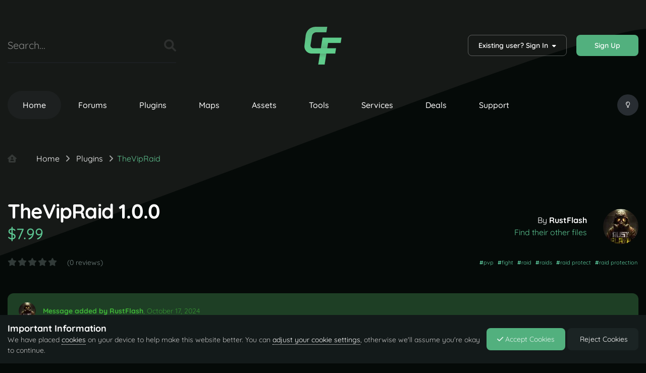

--- FILE ---
content_type: text/html;charset=UTF-8
request_url: https://codefling.com/plugins/thevipraid
body_size: 22186
content:
<!DOCTYPE html>
<html lang="en-US" dir="ltr" class="theme--dark">
	<head>
		<meta charset="utf-8">
        
		<title>TheVipRaid - Plugins - Codefling</title>
		
		
		
		

	<meta name="viewport" content="width=device-width, initial-scale=1">



	<meta name="twitter:card" content="summary_large_image" />


	
		<meta name="twitter:site" content="@codefling_" />
	



	
		
			
				<meta property="og:image" content="https://codefling.com/uploads/monthly_2024_07/TheVIpRaid_Icon.thumb.jpg.78a5148e40a71b5f29cff2d8667954a6.jpg">
			
		
	

	
		
			
				<meta property="og:title" content="TheVipRaid">
			
		
	

	
		
			
				<meta property="og:type" content="website">
			
		
	

	
		
			
				<meta property="og:url" content="https://codefling.com/plugins/thevipraid">
			
		
	

	
		
			
				<meta name="description" content="Codefling is the largest marketplace to buy and sell plugins, maps, tools, and more! Our modern platform makes it easy to find exciting new content while providing a feature-rich environment for creators to monetize their work!">
			
		
	

	
		
			
				<meta property="og:description" content="This plugin is designed to help close all doors immediately in the event of a raid. You have the option of assigning it to specific user groups. It also has a number of setting options that allow you to specify which types of doors are affected. You can also specify from which damage and in which...">
			
		
	

	
		
			
				<meta property="og:updated_time" content="2024-07-31T02:57:16Z">
			
		
	

	
		
			
				<meta name="keywords" content="pvp, fight, raid, raids, raid protect, raid protection">
			
		
	

	
		
			
				<meta property="og:site_name" content="Codefling">
			
		
	

	
		
			
				<meta property="og:locale" content="en_US">
			
		
	


	
		<link rel="canonical" href="https://codefling.com/plugins/thevipraid" />
	





<link rel="manifest" href="https://codefling.com/manifest.webmanifest/">
<meta name="msapplication-config" content="https://codefling.com/browserconfig.xml/">
<meta name="msapplication-starturl" content="/">
<meta name="application-name" content="Codefling">
<meta name="apple-mobile-web-app-title" content="Codefling">

	<meta name="theme-color" content="#60cf94">


	<meta name="msapplication-TileColor" content="#000000">





	

	
		
			<link rel="icon" sizes="36x36" href="https://codefling.com/uploads/monthly_2025_10/android-chrome-36x36.png?v=1759850069">
		
	

	
		
			<link rel="icon" sizes="48x48" href="https://codefling.com/uploads/monthly_2025_10/android-chrome-48x48.png?v=1759850069">
		
	

	
		
			<link rel="icon" sizes="72x72" href="https://codefling.com/uploads/monthly_2025_10/android-chrome-72x72.png?v=1759850069">
		
	

	
		
			<link rel="icon" sizes="96x96" href="https://codefling.com/uploads/monthly_2025_10/android-chrome-96x96.png?v=1759850069">
		
	

	
		
			<link rel="icon" sizes="144x144" href="https://codefling.com/uploads/monthly_2025_10/android-chrome-144x144.png?v=1759850069">
		
	

	
		
			<link rel="icon" sizes="192x192" href="https://codefling.com/uploads/monthly_2025_10/android-chrome-192x192.png?v=1759850069">
		
	

	
		
			<link rel="icon" sizes="256x256" href="https://codefling.com/uploads/monthly_2025_10/android-chrome-256x256.png?v=1759850069">
		
	

	
		
			<link rel="icon" sizes="384x384" href="https://codefling.com/uploads/monthly_2025_10/android-chrome-384x384.png?v=1759850069">
		
	

	
		
			<link rel="icon" sizes="512x512" href="https://codefling.com/uploads/monthly_2025_10/android-chrome-512x512.png?v=1759850069">
		
	

	
		
			<meta name="msapplication-square70x70logo" content="https://codefling.com/uploads/monthly_2025_10/msapplication-square70x70logo.png?v=1759850069"/>
		
	

	
		
			<meta name="msapplication-TileImage" content="https://codefling.com/uploads/monthly_2025_10/msapplication-TileImage.png?v=1759850069"/>
		
	

	
		
			<meta name="msapplication-square150x150logo" content="https://codefling.com/uploads/monthly_2025_10/msapplication-square150x150logo.png?v=1759850069"/>
		
	

	
		
			<meta name="msapplication-wide310x150logo" content="https://codefling.com/uploads/monthly_2025_10/msapplication-wide310x150logo.png?v=1759850069"/>
		
	

	
		
			<meta name="msapplication-square310x310logo" content="https://codefling.com/uploads/monthly_2025_10/msapplication-square310x310logo.png?v=1759850069"/>
		
	

	
		
			
				<link rel="apple-touch-icon" href="https://codefling.com/uploads/monthly_2025_10/apple-touch-icon-57x57.png?v=1759850069">
			
		
	

	
		
			
				<link rel="apple-touch-icon" sizes="60x60" href="https://codefling.com/uploads/monthly_2025_10/apple-touch-icon-60x60.png?v=1759850069">
			
		
	

	
		
			
				<link rel="apple-touch-icon" sizes="72x72" href="https://codefling.com/uploads/monthly_2025_10/apple-touch-icon-72x72.png?v=1759850069">
			
		
	

	
		
			
				<link rel="apple-touch-icon" sizes="76x76" href="https://codefling.com/uploads/monthly_2025_10/apple-touch-icon-76x76.png?v=1759850069">
			
		
	

	
		
			
				<link rel="apple-touch-icon" sizes="114x114" href="https://codefling.com/uploads/monthly_2025_10/apple-touch-icon-114x114.png?v=1759850069">
			
		
	

	
		
			
				<link rel="apple-touch-icon" sizes="120x120" href="https://codefling.com/uploads/monthly_2025_10/apple-touch-icon-120x120.png?v=1759850069">
			
		
	

	
		
			
				<link rel="apple-touch-icon" sizes="144x144" href="https://codefling.com/uploads/monthly_2025_10/apple-touch-icon-144x144.png?v=1759850069">
			
		
	

	
		
			
				<link rel="apple-touch-icon" sizes="152x152" href="https://codefling.com/uploads/monthly_2025_10/apple-touch-icon-152x152.png?v=1759850069">
			
		
	

	
		
			
				<link rel="apple-touch-icon" sizes="180x180" href="https://codefling.com/uploads/monthly_2025_10/apple-touch-icon-180x180.png?v=1759850069">
			
		
	




	<meta name="mobile-web-app-capable" content="yes">
	<meta name="apple-touch-fullscreen" content="yes">
	<meta name="apple-mobile-web-app-capable" content="yes">

	
		
	
		
			<link rel="apple-touch-startup-image" media="screen and (device-width: 568px) and (device-height: 320px) and (-webkit-device-pixel-ratio: 2) and (orientation: landscape)" href="https://codefling.com/uploads/monthly_2025_10/apple-startup-1136x640.png?v=1759850069">
		
	
		
			<link rel="apple-touch-startup-image" media="screen and (device-width: 812px) and (device-height: 375px) and (-webkit-device-pixel-ratio: 3) and (orientation: landscape)" href="https://codefling.com/uploads/monthly_2025_10/apple-startup-2436x1125.png?v=1759850069">
		
	
		
			<link rel="apple-touch-startup-image" media="screen and (device-width: 896px) and (device-height: 414px) and (-webkit-device-pixel-ratio: 2) and (orientation: landscape)" href="https://codefling.com/uploads/monthly_2025_10/apple-startup-1792x828.png?v=1759850069">
		
	
		
			<link rel="apple-touch-startup-image" media="screen and (device-width: 414px) and (device-height: 896px) and (-webkit-device-pixel-ratio: 2) and (orientation: portrait)" href="https://codefling.com/uploads/monthly_2025_10/apple-startup-828x1792.png?v=1759850069">
		
	
		
			<link rel="apple-touch-startup-image" media="screen and (device-width: 667px) and (device-height: 375px) and (-webkit-device-pixel-ratio: 2) and (orientation: landscape)" href="https://codefling.com/uploads/monthly_2025_10/apple-startup-1334x750.png?v=1759850069">
		
	
		
			<link rel="apple-touch-startup-image" media="screen and (device-width: 414px) and (device-height: 896px) and (-webkit-device-pixel-ratio: 3) and (orientation: portrait)" href="https://codefling.com/uploads/monthly_2025_10/apple-startup-1242x2688.png?v=1759850069">
		
	
		
			<link rel="apple-touch-startup-image" media="screen and (device-width: 736px) and (device-height: 414px) and (-webkit-device-pixel-ratio: 3) and (orientation: landscape)" href="https://codefling.com/uploads/monthly_2025_10/apple-startup-2208x1242.png?v=1759850069">
		
	
		
			<link rel="apple-touch-startup-image" media="screen and (device-width: 375px) and (device-height: 812px) and (-webkit-device-pixel-ratio: 3) and (orientation: portrait)" href="https://codefling.com/uploads/monthly_2025_10/apple-startup-1125x2436.png?v=1759850069">
		
	
		
			<link rel="apple-touch-startup-image" media="screen and (device-width: 414px) and (device-height: 736px) and (-webkit-device-pixel-ratio: 3) and (orientation: portrait)" href="https://codefling.com/uploads/monthly_2025_10/apple-startup-1242x2208.png?v=1759850069">
		
	
		
			<link rel="apple-touch-startup-image" media="screen and (device-width: 1366px) and (device-height: 1024px) and (-webkit-device-pixel-ratio: 2) and (orientation: landscape)" href="https://codefling.com/uploads/monthly_2025_10/apple-startup-2732x2048.png?v=1759850069">
		
	
		
			<link rel="apple-touch-startup-image" media="screen and (device-width: 896px) and (device-height: 414px) and (-webkit-device-pixel-ratio: 3) and (orientation: landscape)" href="https://codefling.com/uploads/monthly_2025_10/apple-startup-2688x1242.png?v=1759850069">
		
	
		
			<link rel="apple-touch-startup-image" media="screen and (device-width: 1112px) and (device-height: 834px) and (-webkit-device-pixel-ratio: 2) and (orientation: landscape)" href="https://codefling.com/uploads/monthly_2025_10/apple-startup-2224x1668.png?v=1759850069">
		
	
		
			<link rel="apple-touch-startup-image" media="screen and (device-width: 375px) and (device-height: 667px) and (-webkit-device-pixel-ratio: 2) and (orientation: portrait)" href="https://codefling.com/uploads/monthly_2025_10/apple-startup-750x1334.png?v=1759850069">
		
	
		
			<link rel="apple-touch-startup-image" media="screen and (device-width: 1024px) and (device-height: 1366px) and (-webkit-device-pixel-ratio: 2) and (orientation: portrait)" href="https://codefling.com/uploads/monthly_2025_10/apple-startup-2048x2732.png?v=1759850069">
		
	
		
			<link rel="apple-touch-startup-image" media="screen and (device-width: 1194px) and (device-height: 834px) and (-webkit-device-pixel-ratio: 2) and (orientation: landscape)" href="https://codefling.com/uploads/monthly_2025_10/apple-startup-2388x1668.png?v=1759850069">
		
	
		
			<link rel="apple-touch-startup-image" media="screen and (device-width: 834px) and (device-height: 1112px) and (-webkit-device-pixel-ratio: 2) and (orientation: portrait)" href="https://codefling.com/uploads/monthly_2025_10/apple-startup-1668x2224.png?v=1759850069">
		
	
		
			<link rel="apple-touch-startup-image" media="screen and (device-width: 320px) and (device-height: 568px) and (-webkit-device-pixel-ratio: 2) and (orientation: portrait)" href="https://codefling.com/uploads/monthly_2025_10/apple-startup-640x1136.png?v=1759850069">
		
	
		
			<link rel="apple-touch-startup-image" media="screen and (device-width: 834px) and (device-height: 1194px) and (-webkit-device-pixel-ratio: 2) and (orientation: portrait)" href="https://codefling.com/uploads/monthly_2025_10/apple-startup-1668x2388.png?v=1759850069">
		
	
		
			<link rel="apple-touch-startup-image" media="screen and (device-width: 1024px) and (device-height: 768px) and (-webkit-device-pixel-ratio: 2) and (orientation: landscape)" href="https://codefling.com/uploads/monthly_2025_10/apple-startup-2048x1536.png?v=1759850069">
		
	
		
			<link rel="apple-touch-startup-image" media="screen and (device-width: 768px) and (device-height: 1024px) and (-webkit-device-pixel-ratio: 2) and (orientation: portrait)" href="https://codefling.com/uploads/monthly_2025_10/apple-startup-1536x2048.png?v=1759850069">
		
	
		
			<link rel="apple-touch-startup-image" media="screen and (device-width: 820px) and (device-height: 1180px) and (-webkit-device-pixel-ratio: 2) and (orientation: landscape)" href="https://codefling.com/uploads/monthly_2025_10/apple-startup-2360x1640.png?v=1759850069">
		
	
		
			<link rel="apple-touch-startup-image" media="screen and (device-width: 1180px) and (device-height: 820px) and (-webkit-device-pixel-ratio: 2) and (orientation: portrait)" href="https://codefling.com/uploads/monthly_2025_10/apple-startup-1640x2360.png?v=1759850069">
		
	
		
			<link rel="apple-touch-startup-image" media="screen and (device-width: 810px) and (device-height: 1080px) and (-webkit-device-pixel-ratio: 2) and (orientation: landscape)" href="https://codefling.com/uploads/monthly_2025_10/apple-startup-2160x1620.png?v=1759850069">
		
	
		
			<link rel="apple-touch-startup-image" media="screen and (device-width: 1080px) and (device-height: 810px) and (-webkit-device-pixel-ratio: 2) and (orientation: portrait)" href="https://codefling.com/uploads/monthly_2025_10/apple-startup-1620x2160.png?v=1759850069">
		
	
		
			<link rel="apple-touch-startup-image" media="screen and (device-width: 926px) and (device-height: 428px) and (-webkit-device-pixel-ratio: 3) and (orientation: landscape)" href="https://codefling.com/uploads/monthly_2025_10/apple-startup-2778x1284.png?v=1759850069">
		
	
		
			<link rel="apple-touch-startup-image" media="screen and (device-width: 428px) and (device-height: 926px) and (-webkit-device-pixel-ratio: 3) and (orientation: portrait)" href="https://codefling.com/uploads/monthly_2025_10/apple-startup-1284x2778.png?v=1759850069">
		
	
		
			<link rel="apple-touch-startup-image" media="screen and (device-width: 844px) and (device-height: 390px) and (-webkit-device-pixel-ratio: 3) and (orientation: landscape)" href="https://codefling.com/uploads/monthly_2025_10/apple-startup-2532x1170.png?v=1759850069">
		
	
		
			<link rel="apple-touch-startup-image" media="screen and (device-width: 390px) and (device-height: 844px) and (-webkit-device-pixel-ratio: 3) and (orientation: portrait)" href="https://codefling.com/uploads/monthly_2025_10/apple-startup-1170x2532.png?v=1759850069">
		
	
		
			<link rel="apple-touch-startup-image" media="screen and (device-width: 780px) and (device-height: 360px) and (-webkit-device-pixel-ratio: 3) and (orientation: landscape)" href="https://codefling.com/uploads/monthly_2025_10/apple-startup-2340x1080.png?v=1759850069">
		
	


<link rel="preload" href="//codefling.com/applications/core/interface/font/fontawesome-webfont.woff2?v=4.7.0" as="font" crossorigin="anonymous">
		




	<link rel='stylesheet' href='https://codefling.com/uploads/css_built_13/341e4a57816af3ba440d891ca87450ff_framework.css?v=f8490fc7ef1768869242' media='all'>

	<link rel='stylesheet' href='https://codefling.com/uploads/css_built_13/05e81b71abe4f22d6eb8d1a929494829_responsive.css?v=f8490fc7ef1768869242' media='all'>

	<link rel='stylesheet' href='https://codefling.com/uploads/css_built_13/79bfb05544daeca4ec6d8979c07ae88e_button.css?v=f8490fc7ef1768869242' media='all'>

	<link rel='stylesheet' href='https://codefling.com/uploads/css_built_13/d2928472b6c2f5a8bf21a64131230e2a_ajaxfilessearch.css?v=f8490fc7ef1768869242' media='all'>

	<link rel='stylesheet' href='https://codefling.com/uploads/css_built_13/90eb5adf50a8c640f633d47fd7eb1778_core.css?v=f8490fc7ef1768869242' media='all'>

	<link rel='stylesheet' href='https://codefling.com/uploads/css_built_13/5a0da001ccc2200dc5625c3f3934497d_core_responsive.css?v=f8490fc7ef1768869242' media='all'>

	<link rel='stylesheet' href='https://codefling.com/uploads/css_built_13/63225940445060c5a9f21d31e95bf58e_downloads.css?v=f8490fc7ef1768869242' media='all'>

	<link rel='stylesheet' href='https://codefling.com/uploads/css_built_13/20e9fb241d987e07d4fc702c601c3ed8_downloads_responsive.css?v=f8490fc7ef1768869242' media='all'>

	<link rel='stylesheet' href='https://codefling.com/uploads/css_built_13/5899155610349cca8adb0cba671d2dd9_dplus.css?v=f8490fc7ef1768869242' media='all'>

	<link rel='stylesheet' href='https://codefling.com/uploads/css_built_13/5e471b61efde19d8fbb9b5551d84923f_stats.css?v=f8490fc7ef1768869242' media='all'>





<link rel='stylesheet' href='https://codefling.com/uploads/css_built_13/258adbb6e4f3e83cd3b355f84e3fa002_custom.css?v=f8490fc7ef1768869242' media='all'>




        
		
		

	
	<link rel='shortcut icon' href='https://codefling.com/uploads/monthly_2025_04/fv.ico' type="image/x-icon">

      
        
<link rel="stylesheet" href="https://use.fontawesome.com/releases/v6.0.0/css/all.css">
<link rel="stylesheet" href="https://use.fontawesome.com/releases/v6.0.0/css/v4-shims.css">

<style type="text/css">@font-face {font-family:Quicksand;font-style:normal;font-weight:300;src:url(/cf-fonts/v/quicksand/5.0.16/vietnamese/wght/normal.woff2);unicode-range:U+0102-0103,U+0110-0111,U+0128-0129,U+0168-0169,U+01A0-01A1,U+01AF-01B0,U+0300-0301,U+0303-0304,U+0308-0309,U+0323,U+0329,U+1EA0-1EF9,U+20AB;font-display:swap;}@font-face {font-family:Quicksand;font-style:normal;font-weight:300;src:url(/cf-fonts/v/quicksand/5.0.16/latin-ext/wght/normal.woff2);unicode-range:U+0100-02AF,U+0304,U+0308,U+0329,U+1E00-1E9F,U+1EF2-1EFF,U+2020,U+20A0-20AB,U+20AD-20CF,U+2113,U+2C60-2C7F,U+A720-A7FF;font-display:swap;}@font-face {font-family:Quicksand;font-style:normal;font-weight:300;src:url(/cf-fonts/v/quicksand/5.0.16/latin/wght/normal.woff2);unicode-range:U+0000-00FF,U+0131,U+0152-0153,U+02BB-02BC,U+02C6,U+02DA,U+02DC,U+0304,U+0308,U+0329,U+2000-206F,U+2074,U+20AC,U+2122,U+2191,U+2193,U+2212,U+2215,U+FEFF,U+FFFD;font-display:swap;}@font-face {font-family:Quicksand;font-style:normal;font-weight:400;src:url(/cf-fonts/v/quicksand/5.0.16/latin/wght/normal.woff2);unicode-range:U+0000-00FF,U+0131,U+0152-0153,U+02BB-02BC,U+02C6,U+02DA,U+02DC,U+0304,U+0308,U+0329,U+2000-206F,U+2074,U+20AC,U+2122,U+2191,U+2193,U+2212,U+2215,U+FEFF,U+FFFD;font-display:swap;}@font-face {font-family:Quicksand;font-style:normal;font-weight:400;src:url(/cf-fonts/v/quicksand/5.0.16/latin-ext/wght/normal.woff2);unicode-range:U+0100-02AF,U+0304,U+0308,U+0329,U+1E00-1E9F,U+1EF2-1EFF,U+2020,U+20A0-20AB,U+20AD-20CF,U+2113,U+2C60-2C7F,U+A720-A7FF;font-display:swap;}@font-face {font-family:Quicksand;font-style:normal;font-weight:400;src:url(/cf-fonts/v/quicksand/5.0.16/vietnamese/wght/normal.woff2);unicode-range:U+0102-0103,U+0110-0111,U+0128-0129,U+0168-0169,U+01A0-01A1,U+01AF-01B0,U+0300-0301,U+0303-0304,U+0308-0309,U+0323,U+0329,U+1EA0-1EF9,U+20AB;font-display:swap;}@font-face {font-family:Quicksand;font-style:normal;font-weight:500;src:url(/cf-fonts/v/quicksand/5.0.16/latin/wght/normal.woff2);unicode-range:U+0000-00FF,U+0131,U+0152-0153,U+02BB-02BC,U+02C6,U+02DA,U+02DC,U+0304,U+0308,U+0329,U+2000-206F,U+2074,U+20AC,U+2122,U+2191,U+2193,U+2212,U+2215,U+FEFF,U+FFFD;font-display:swap;}@font-face {font-family:Quicksand;font-style:normal;font-weight:500;src:url(/cf-fonts/v/quicksand/5.0.16/vietnamese/wght/normal.woff2);unicode-range:U+0102-0103,U+0110-0111,U+0128-0129,U+0168-0169,U+01A0-01A1,U+01AF-01B0,U+0300-0301,U+0303-0304,U+0308-0309,U+0323,U+0329,U+1EA0-1EF9,U+20AB;font-display:swap;}@font-face {font-family:Quicksand;font-style:normal;font-weight:500;src:url(/cf-fonts/v/quicksand/5.0.16/latin-ext/wght/normal.woff2);unicode-range:U+0100-02AF,U+0304,U+0308,U+0329,U+1E00-1E9F,U+1EF2-1EFF,U+2020,U+20A0-20AB,U+20AD-20CF,U+2113,U+2C60-2C7F,U+A720-A7FF;font-display:swap;}@font-face {font-family:Quicksand;font-style:normal;font-weight:600;src:url(/cf-fonts/v/quicksand/5.0.16/vietnamese/wght/normal.woff2);unicode-range:U+0102-0103,U+0110-0111,U+0128-0129,U+0168-0169,U+01A0-01A1,U+01AF-01B0,U+0300-0301,U+0303-0304,U+0308-0309,U+0323,U+0329,U+1EA0-1EF9,U+20AB;font-display:swap;}@font-face {font-family:Quicksand;font-style:normal;font-weight:600;src:url(/cf-fonts/v/quicksand/5.0.16/latin-ext/wght/normal.woff2);unicode-range:U+0100-02AF,U+0304,U+0308,U+0329,U+1E00-1E9F,U+1EF2-1EFF,U+2020,U+20A0-20AB,U+20AD-20CF,U+2113,U+2C60-2C7F,U+A720-A7FF;font-display:swap;}@font-face {font-family:Quicksand;font-style:normal;font-weight:600;src:url(/cf-fonts/v/quicksand/5.0.16/latin/wght/normal.woff2);unicode-range:U+0000-00FF,U+0131,U+0152-0153,U+02BB-02BC,U+02C6,U+02DA,U+02DC,U+0304,U+0308,U+0329,U+2000-206F,U+2074,U+20AC,U+2122,U+2191,U+2193,U+2212,U+2215,U+FEFF,U+FFFD;font-display:swap;}@font-face {font-family:Quicksand;font-style:normal;font-weight:700;src:url(/cf-fonts/v/quicksand/5.0.16/latin-ext/wght/normal.woff2);unicode-range:U+0100-02AF,U+0304,U+0308,U+0329,U+1E00-1E9F,U+1EF2-1EFF,U+2020,U+20A0-20AB,U+20AD-20CF,U+2113,U+2C60-2C7F,U+A720-A7FF;font-display:swap;}@font-face {font-family:Quicksand;font-style:normal;font-weight:700;src:url(/cf-fonts/v/quicksand/5.0.16/vietnamese/wght/normal.woff2);unicode-range:U+0102-0103,U+0110-0111,U+0128-0129,U+0168-0169,U+01A0-01A1,U+01AF-01B0,U+0300-0301,U+0303-0304,U+0308-0309,U+0323,U+0329,U+1EA0-1EF9,U+20AB;font-display:swap;}@font-face {font-family:Quicksand;font-style:normal;font-weight:700;src:url(/cf-fonts/v/quicksand/5.0.16/latin/wght/normal.woff2);unicode-range:U+0000-00FF,U+0131,U+0152-0153,U+02BB-02BC,U+02C6,U+02DA,U+02DC,U+0304,U+0308,U+0329,U+2000-206F,U+2074,U+20AC,U+2122,U+2191,U+2193,U+2212,U+2215,U+FEFF,U+FFFD;font-display:swap;}</style>
	<script src="https://cdnjs.cloudflare.com/ajax/libs/Sortable/1.14.0/Sortable.min.js" type="2143e2d06b807d3ef869a70d-text/javascript"></script></head>
	<body class="ipsApp ipsApp_front ipsJS_none ipsClearfix" data-controller="core.front.core.app"  data-message=""  data-pageapp="downloads" data-pagelocation="front" data-pagemodule="downloads" data-pagecontroller="view" data-pageid="5842"   >
        
		
        
      
        
      
		  <a href="#ipsLayout_mainArea" class="ipsHide" title="Go to main content on this page" accesskey="m">Jump to content</a>
				




 
      			<div id="ipsLayout_header" class="ipsClearfix">
                
<ul id='elMobileNav' class='ipsResponsive_hideDesktop' data-controller='core.front.core.mobileNav'>
	
		
			
			
				
					<li id='elMobileBreadcrumb'>
						<a href='https://codefling.com/mods'>
							<span>Plugins</span>
						</a>
					</li>
				
				
			
				
				
			
		
	
	
    <li class='codefling__mobilenav--switch_color'>
          <input class='switch__color' type="checkbox" data-ipstooltip="" _title="Change White/Dark" data-toggle-theme>
    </li>

	
		<li class='ipsJS_show'>
			<a href='https://codefling.com/search/'><i class='fa fa-search'></i></a>
		</li>
	
    
    
<ul class='ipsMobileHamburger ipsList_reset ipsResponsive_hideDesktop'>
	<li data-ipsDrawer data-ipsDrawer-drawerElem='#elMobileDrawer'>
		<a href='#'>
			
			
				
			
			
			
			<i class='fa fa-navicon'></i>
		</a>
	</li>
</ul>
</ul>
				<header>
					<div class="ipsLayout_container">
						
<div id='codefling__header'>
  <div class='codefling__header--search'>

	<div id="elSearchWrapper">
		<div id='elSearch' data-controller="core.front.core.quickSearch">
			<form accept-charset='utf-8' action='//codefling.com/search/?do=quicksearch' method='post'>
                <input type='search' id='elSearchField' placeholder='Search...' name='q' autocomplete='off' aria-label='Search'>
                <details class='cSearchFilter'>
                    <summary class='cSearchFilter__text'></summary>
                    <ul class='cSearchFilter__menu'>
                        
                        <li><label><input type="radio" name="type" value="all" ><span class='cSearchFilter__menuText'>Everywhere</span></label></li>
                        
                            
                                <li><label><input type="radio" name="type" value='contextual_{&quot;type&quot;:&quot;downloads_file&quot;,&quot;nodes&quot;:2}' checked><span class='cSearchFilter__menuText'>This Category</span></label></li>
                            
                                <li><label><input type="radio" name="type" value='contextual_{&quot;type&quot;:&quot;downloads_file&quot;,&quot;item&quot;:5842}' checked><span class='cSearchFilter__menuText'>This File</span></label></li>
                            
                        
                        
                            <li><label><input type="radio" name="type" value="core_statuses_status"><span class='cSearchFilter__menuText'>Status Updates</span></label></li>
                        
                            <li><label><input type="radio" name="type" value="cms_pages_pageitem"><span class='cSearchFilter__menuText'>Pages</span></label></li>
                        
                            <li><label><input type="radio" name="type" value="downloads_file"><span class='cSearchFilter__menuText'>Files</span></label></li>
                        
                            <li><label><input type="radio" name="type" value="forums_topic"><span class='cSearchFilter__menuText'>Topics</span></label></li>
                        
                            <li><label><input type="radio" name="type" value="nexus_package_item"><span class='cSearchFilter__menuText'>Products</span></label></li>
                        
                            <li><label><input type="radio" name="type" value="dplus_support"><span class='cSearchFilter__menuText'>Support Center</span></label></li>
                        
                            <li><label><input type="radio" name="type" value="dplus_tutorials"><span class='cSearchFilter__menuText'>Documentation</span></label></li>
                        
                            <li><label><input type="radio" name="type" value="services_record"><span class='cSearchFilter__menuText'>Records</span></label></li>
                        
                            <li><label><input type="radio" name="type" value="core_members"><span class='cSearchFilter__menuText'>Members</span></label></li>
                        
                    </ul>
                </details>
				<button class='cSearchSubmit' type="submit" aria-label='Search'><i class="fa fa-search"></i></button>
			</form>
		</div>
	</div>
</div>
  <div class='codefling__header--logo'>
<a href='https://codefling.com/' id='elLogo' class='logo__dark' accesskey='1'><img src='https://codefling.com/uploads/set_resources_13/cf0d9ad89a1246bdc528542aa98e2147_cf_logo_23_res.png' alt='Codefling'></a>
<a href='https://codefling.com/' id='elLogo' class='logo__white' accesskey='1'><img src='https://codefling.com/uploads/set_resources_13/cf0d9ad89a1246bdc528542aa98e2147_cf_logo_23_res.png' alt='Codefling'></a></div>
  <div class='codefling__header--userpanel'>

	<ul id="elUserNav" class="ipsList_inline cSignedOut ipsResponsive_showDesktop">
		
        
		
        
      
        
            
            
	


	<li class="cUserNav_icon ipsHide" id="elCart_container"></li>
	<li class="elUserNav_sep ipsHide" id="elCart_sep"></li>

<li id="elSignInLink">
                <a href="https://codefling.com/login/" data-ipsmenu-closeonclick="false" data-ipsmenu id="elUserSignIn">
                    Existing user? Sign In  <i class="fa fa-caret-down"></i>
                </a>
                
<div id='elUserSignIn_menu' class='ipsMenu ipsMenu_auto ipsHide'>
	<form accept-charset='utf-8' method='post' action='https://codefling.com/login/'>
		<input type="hidden" name="csrfKey" value="a635b8ecfade602d67201b53947595c9">
		<input type="hidden" name="ref" value="aHR0cHM6Ly9jb2RlZmxpbmcuY29tL3BsdWdpbnMvdGhldmlwcmFpZA==">
		<div data-role="loginForm">
			
			
			
				<div class='ipsColumns ipsColumns_noSpacing'>
					<div class='ipsColumn ipsColumn_wide' id='elUserSignIn_internal'>
						
<div class="ipsPad ipsForm ipsForm_vertical">
	<h4 class="ipsType_sectionHead">Sign In</h4>
	<br><br>
	<ul class='ipsList_reset'>
		<li class="ipsFieldRow ipsFieldRow_noLabel ipsFieldRow_fullWidth">
			
			
				<input type="text" placeholder="Display Name or Email Address" name="auth" autocomplete="email">
			
		</li>
		<li class="ipsFieldRow ipsFieldRow_noLabel ipsFieldRow_fullWidth">
			<input type="password" placeholder="Password" name="password" autocomplete="current-password">
		</li>
		<li class="ipsFieldRow ipsFieldRow_checkbox ipsClearfix">
			<span class="ipsCustomInput">
				<input type="checkbox" name="remember_me" id="remember_me_checkbox" value="1" checked aria-checked="true">
				<span></span>
			</span>
			<div class="ipsFieldRow_content">
				<label class="ipsFieldRow_label" for="remember_me_checkbox">Remember me</label>
				<span class="ipsFieldRow_desc">Not recommended on shared computers</span>
			</div>
		</li>
		<li class="ipsFieldRow ipsFieldRow_fullWidth">
			<button type="submit" name="_processLogin" value="usernamepassword" class="ipsButton ipsButton_primary ipsButton_small" id="elSignIn_submit">Sign In</button>
			
				<p class="ipsType_right ipsType_small">
					
						<a href='https://codefling.com/lostpassword/' data-ipsDialog data-ipsDialog-title='Forgot your password?'>
					
					Forgot your password?</a>
				</p>
			
		</li>
	</ul>
</div>
					</div>
					<div class='ipsColumn ipsColumn_wide'>
						<div class='ipsPadding' id='elUserSignIn_external'>
							<div class='ipsAreaBackground_light ipsPadding:half'>
								
									<p class='ipsType_reset ipsType_small ipsType_center'><strong>Or sign in with one of these services</strong></p>
								
								
									<div class='ipsType_center ipsMargin_top:half'>
										

<button type="submit" name="_processLogin" value="2" class='ipsButton ipsButton_verySmall ipsButton_fullWidth ipsSocial brilliantdiscord_discordButton' style="background-color: #7289DA">
	
		<span class='ipsSocial_icon'>
			
				<i class='fa fa-user-o bdi-fa-fab-discord'></i>
			
		</span>
		<span class='ipsSocial_text'>Sign in with Discord</span>
	
</button>
									</div>
								
									<div class='ipsType_center ipsMargin_top:half'>
										

<button type="submit" name="_processLogin" value="3" class='ipsButton ipsButton_verySmall ipsButton_fullWidth ipsSocial ' style="background-color: #171a21">
	
		<span class='ipsSocial_icon'>
			
				<i class='fa fa-steam'></i>
			
		</span>
		<span class='ipsSocial_text'>Sign In With Steam</span>
	
</button>
									</div>
								
									<div class='ipsType_center ipsMargin_top:half'>
										

<button type="submit" name="_processLogin" value="4" class='ipsButton ipsButton_verySmall ipsButton_fullWidth ipsSocial ipsSocial_facebook' style="background-color: #3a579a">
	
		<span class='ipsSocial_icon'>
			
				<i class='fa fa-facebook-official'></i>
			
		</span>
		<span class='ipsSocial_text'>Sign in with Facebook</span>
	
</button>
									</div>
								
									<div class='ipsType_center ipsMargin_top:half'>
										

<button type="submit" name="_processLogin" value="5" class='ipsButton ipsButton_verySmall ipsButton_fullWidth ipsSocial ipsSocial_twitter' style="background-color: #000000">
	
		<span class='ipsSocial_icon'>
			
				<i class='fa fa-twitter'></i>
			
		</span>
		<span class='ipsSocial_text'>Sign in with X</span>
	
</button>
									</div>
								
							</div>
						</div>
					</div>
				</div>
			
		</div>
	</form>
</div>
            </li>
            
        
		
			<li>
				
					<a href="https://codefling.com/register/" data-ipsdialog data-ipsdialog-size="narrow" data-ipsdialog-title="Sign Up"  id="elRegisterButton" class="ipsButton ipsButton_normal ipsButton_primary">Sign Up</a>
				
			</li>
		
	</ul>
</div>
</div>
					</div>
				</header>
				
<div id='codefling__menu'>
    
	<nav data-controller='core.front.core.navBar'>
		<div class='ipsNavBar_primary ipsLayout_container ipsClearfix'>
			<ul id='PrimaryNavBars' data-role="primaryNavBar" class='ipsResponsive_showDesktop ipsResponsive_block'>
				


	
		
		
			
		
		<li class='ipsNavBar_active ' data-active id='elNavSecondary_37' data-role="navBarItem" data-navApp="downloads" data-navExt="Downloads">
			
			
				<a href="https://codefling.com"  data-navItem-id="37" data-navDefault>
					Home
				</a>
			
			
		</li>
	
	

	
		
		
		<li  id='elNavSecondary_18' data-role="navBarItem" data-navApp="forums" data-navExt="Forums">
			
			
				<a href="https://codefling.com/forums/"  data-navItem-id="18" >
					Forums
				</a>
			
			
		</li>
	
	

	
		
		
		<li  id='elNavSecondary_22' data-role="navBarItem" data-navApp="core" data-navExt="CustomItem">
			
			
				<a href="https://codefling.com/mods"  data-navItem-id="22" >
					Plugins
				</a>
			
			
		</li>
	
	

	
		
		
		<li  id='elNavSecondary_81' data-role="navBarItem" data-navApp="core" data-navExt="CustomItem">
			
			
				<a href="https://codefling.com/maps"  data-navItem-id="81" >
					Maps
				</a>
			
			
		</li>
	
	

	
		
		
		<li  id='elNavSecondary_30' data-role="navBarItem" data-navApp="core" data-navExt="CustomItem">
			
			
				<a href="https://codefling.com/monuments"  data-navItem-id="30" >
					Assets
				</a>
			
			
		</li>
	
	

	
		
		
		<li  id='elNavSecondary_58' data-role="navBarItem" data-navApp="core" data-navExt="CustomItem">
			
			
				<a href="https://codefling.com/tools"  data-navItem-id="58" >
					Tools
				</a>
			
			
		</li>
	
	

	
		
		
		<li  id='elNavSecondary_95' data-role="navBarItem" data-navApp="services" data-navExt="Services">
			
			
				<a href="https://codefling.com/services/"  data-navItem-id="95" >
					Services
				</a>
			
			
		</li>
	
	

	
		
		
		<li  id='elNavSecondary_93' data-role="navBarItem" data-navApp="cms" data-navExt="Pages">
			
			
				<a href="https://codefling.com/deals/"  data-navItem-id="93" >
					Deals
				</a>
			
			
		</li>
	
	

	
		
		
		<li  id='elNavSecondary_99' data-role="navBarItem" data-navApp="cms" data-navExt="Pages">
			
			
				<a href="https://codefling.com/help/"  data-navItem-id="99" >
					Support
				</a>
			
			
		</li>
	
	

	
	

	
	

			</ul>
			<div id="elSearchWrap"><div id="elSearch" class="" data-controller="core.front.core.quickSearch"><form accept-charset="utf-8" action="//codefling.com/index.php?/search/&amp;do=quicksearch" method="post"></form></div></div>
            <div class='codefling__switch'><input class='switch__color' type="checkbox" data-ipstooltip="" _title="Change Dark/White" data-toggle-theme></div>
		</div>
	</nav>
    
</div>
			</div>
       
      
      
     <!-- -->
      
		<main id="ipsLayout_body" class="ipsLayout_container">
			<div id="ipsLayout_contentArea">
				<div id="ipsLayout_contentWrapper">
					
<nav class='ipsBreadcrumb ipsBreadcrumb_top ipsFaded_withHover'>
	

	<!--<ul class='ipsList_inline ipsPos_right'>
		
		<li >
			<a data-action="defaultStream" class='ipsType_light '  href='https://codefling.com/discover/'><span>All Activity</span><i class="fa fa-newspaper-o" aria-hidden="true"></i> </a>
		</li>
		
	</ul>-->

	<ul data-role="breadcrumbList">
		<li>
			<a title="Home" href='https://codefling.com/'>
				<span><i class="fas fa-house-user"></i> Home <i class='fa fa-angle-right'></i></span>
			</a>
		</li>
		
		
			<li>
				
					<a href='https://codefling.com/mods'>
						<span>Plugins <i class='fa fa-angle-right' aria-hidden="true"></i></span>
					</a>
				
			</li>
		
			<li>
				
					TheVipRaid
				
			</li>
		
	</ul>
</nav>
					
					<div id="ipsLayout_mainArea">
						
						
						
						

	




						


    <div>
        <div class="ipsColumns ipsColumns_collapsePhone ipsClearfix ipsMargin_bottom">
            <div class="ipsColumn ipsColumn_fluid">
                <div class="ipsPageHeader ipsPageHeader__downloads__product">
                    <div class="downloads__product__left">
                          
						  
                        <div class="downloads__product__left--title"><h1 class="ipsType_pageTitle ipsContained_container"><span class="ipsType_break ipsContained">TheVipRaid 1.0.0</span></h1></div>
                        <div class="downloads__product__left--price">
                            
                            
                            
                            <span class="cFilePrice">$7.99</span>
                            
                            
                            
                        </div>
                        <div class="downloads__product__left__stars">
<div class="ipsClearfix ipsRating  ipsRating_large">
	
	<ul class="ipsRating_collective">
		
			
				<li class="ipsRating_off">
					<i class="fa fa-star"></i>
				</li>
			
		
			
				<li class="ipsRating_off">
					<i class="fa fa-star"></i>
				</li>
			
		
			
				<li class="ipsRating_off">
					<i class="fa fa-star"></i>
				</li>
			
		
			
				<li class="ipsRating_off">
					<i class="fa fa-star"></i>
				</li>
			
		
			
				<li class="ipsRating_off">
					<i class="fa fa-star"></i>
				</li>
			
		
	</ul>
</div>   <span class="ipsType_normal ipsType_light">(0 reviews)</span>
</div>
                    </div>
                    <div class="downloads__product__right">
                        <div class="downloads__product__right__author">
                            <div class="ipsPhotoPanel ipsPhotoPanel_tiny ipsClearfix">
                                <div>
                                    
                                    <p class="ipsType_reset ipsType_large ipsType_blendLinks">
                                        By 


<a href='https://codefling.com/mynameis' rel="nofollow" data-ipsHover data-ipsHover-width='370' data-ipsHover-target='https://codefling.com/mynameis?do=hovercard&amp;referrer=https%253A%252F%252Fcodefling.com%252Fplugins%252Fthevipraid' title="Go to RustFlash's profile" class="ipsType_break">RustFlash</a>
                                        
                                        
                                    </p>
                                    
                                    <ul class="ipsList_inline ipsType_light ipsType_blendLinks">
                                        
                                        <li><a href="https://codefling.com/profile/14645-rustflash/content/?type=downloads_file">Find their other files</a></li>
                                        
                                        
                                        
                                    </ul>
                                    
                                </div>
                                
                                
                                


	<a href="https://codefling.com/mynameis" rel="nofollow" data-ipshover data-ipshover-width="370" data-ipshover-target="https://codefling.com/mynameis?do=hovercard" class="ipsUserPhoto ipsUserPhoto_custom" title="Go to RustFlash's profile">
      
      <img src="/cdn-cgi/image/width=70,height=70,quality=80,fit=cover,format=webp/https://codefling.com/uploads/monthly_2023_10/RF-PRO.thumb.png.9587ec6ef072a8f7c8075803a9a75423.png" alt="RustFlash" loading="lazy">
      
	</a>

                                
                            </div>
                        </div>
                        <div class="downloads__product__right--tags">


	
		<ul class="ipsTags ipsList_inline ">
			
				
					
<li>
	
	<a href="https://codefling.com/tags/pvp/" class="ipsTag" title="Find other content tagged with 'pvp'" rel="tag" data-tag-label="pvp"><span><b>#</b>pvp</span></a>
	<!---->
</li>
				
					
<li>
	
	<a href="https://codefling.com/tags/fight/" class="ipsTag" title="Find other content tagged with 'fight'" rel="tag" data-tag-label="fight"><span><b>#</b>fight</span></a>
	<!---->
</li>
				
					
<li>
	
	<a href="https://codefling.com/tags/raid/" class="ipsTag" title="Find other content tagged with 'raid'" rel="tag" data-tag-label="raid"><span><b>#</b>raid</span></a>
	<!---->
</li>
				
					
<li>
	
	<a href="https://codefling.com/tags/raids/" class="ipsTag" title="Find other content tagged with 'raids'" rel="tag" data-tag-label="raids"><span><b>#</b>raids</span></a>
	<!---->
</li>
				
					
<li>
	
	<a href="https://codefling.com/tags/raid%20protect/" class="ipsTag" title="Find other content tagged with 'raid protect'" rel="tag" data-tag-label="raid protect"><span><b>#</b>raid protect</span></a>
	<!---->
</li>
				
					
<li>
	
	<a href="https://codefling.com/tags/raid%20protection/" class="ipsTag" title="Find other content tagged with 'raid protection'" rel="tag" data-tag-label="raid protection"><span><b>#</b>raid protection</span></a>
	<!---->
</li>
				
			
			
		</ul>
		
	
</div>
                    </div>
                </div>
            </div>
        </div>

        

	


<div class="cContentMessage cContentMessage_color ipsMessage_success ipsMargin_vertical">
	<div class="cContentMessage__header">
		<div class="ipsFlex ipsFlex-ai:center ipsFlex-fw:wrap ipsGap:3">
			<div class="cContentMessage__header--avatar ipsFlex-flex:00">
				
					


	<a href="https://codefling.com/mynameis" rel="nofollow" data-ipshover data-ipshover-width="370" data-ipshover-target="https://codefling.com/mynameis?do=hovercard" class="ipsUserPhoto ipsUserPhoto_tiny" title="Go to RustFlash's profile">
      
      <img src="/cdn-cgi/image/width=38,height=38,quality=80,fit=cover,format=webp/https://codefling.com/uploads/monthly_2023_10/RF-PRO.thumb.png.9587ec6ef072a8f7c8075803a9a75423.png" alt="RustFlash" loading="lazy">
      
	</a>

				
			</div>
			<div class="cContentMessage__header--text ipsFlex-flex:11 ipsFlex ipsFlex-fw:wrap ipsFlex-ai:center ipsFlex-jc:between">
				<div class="ipsFlex-flex:11 ipsMargin_right">
					
						<strong class="cContentMessage_author">Message added by RustFlash</strong><span class="ipsType_light">, <time datetime="2024-10-17T13:53:19Z" title="10/17/2024 01:53  PM" data-short="1 yr">October 17, 2024</time></span>
					
				</div>
				
			</div>
		</div>
	</div>
	<div class="ipsPad">
		



<div class="ipsType_richText ipsType_normal ipsClearfix" data-controller="core.front.core.lightboxedImages">
<p>
	If you need quick support, feel free to open a ticket on my Discord. When joining, please select the FLASH role.<br>
	I also have some free plugins there that might interest you.<br>
	<a href="https://discord.gg/2ftdtaTQ6S" rel="external nofollow">https://discord.gg/2ftdtaTQ6S</a>
</p>

</div>

	</div>
</div>


        

        

        <div id="downloads__product__content" class="ipsBox ipsResponsive_pull">
            
            <section>
                <h2 class="ipsType_sectionTitle ipsType_reset ipsHide">1 Screenshot</h2>
                <div class="downloads__product__content--screenshots">
                    <div class="ipsCarousel ipsClearfix" data-ipscarousel data-ipscarousel-showdots>
                        <div class="ipsCarousel_inner">
                            <ul class="cDownloadsCarousel ipsClearfix" data-role="carouselItems">
                                
                                
                                
                                <li class="ipsCarousel_item" data-ipslazyload>
                                    <span data-background-src="/cdn-cgi/image/width=400,height=250,quality=90,fit=cover,format=webp/https://codefling.com/uploads/monthly_2024_07/TheVIpRaid_Icon.thumb.jpg.78a5148e40a71b5f29cff2d8667954a6.jpg" class="ipsThumb ipsThumb_medium ipsThumb_bg ipsCursor_pointer" data-ipslightbox data-ipslightbox-group="download_5842" data-fullurl="https://codefling.com/uploads/monthly_2024_07/TheVIpRaid_Icon.jpg.a23154f779844d9242f03ac5688415eb.jpg">
                                        <img src="//codefling.com/applications/core/interface/js/spacer.png" data-src="https://codefling.com/uploads/monthly_2024_07/TheVIpRaid_Icon.thumb.jpg.78a5148e40a71b5f29cff2d8667954a6.jpg" alt="">
                                    </span>
                                </li>
                                
                            </ul>
                        </div>
                        <span class="ipsCarousel_shadow ipsCarousel_shadowLeft"></span>
                        <span class="ipsCarousel_shadow ipsCarousel_shadowRight"></span>
                        <a href="#" class="ipsCarousel_nav ipsHide ipsResponsive_hidePhone" data-action="prev"><i class="fa fa-chevron-left"></i></a>
                        <a href="#" class="ipsCarousel_nav ipsHide ipsResponsive_hidePhone" data-action="next"><i class="fa fa-chevron-right"></i></a>
                    </div>
                </div>
            </section>
            
            <div id="downloads__product__content__info">
                <ul class="downloads__product__info--left">
                    <li>
<i class="fas fa-eye"></i> <span data-ipstooltip="" _title="6,276 Views">6.3k</span>
</li>
                    
                    <li>
<i class="fas fa-download"></i> <span data-ipstooltip="" _title="4 Downloads">4</span>
</li>
                    
                  
                                    
                  
                    
                    <li>
<i class="fas fa-file-alt"></i> <span data-ipstooltip="" _title="File Size">5.36 kB</span>
</li>
                    
                    <li>
<i class="fas fa-history"></i> <span data-ipstooltip="" _title="Updated"><time datetime="2024-07-31T02:57:16Z" title="07/31/2024 02:57  AM" data-short="1 yr">July 31, 2024</time></span>
</li>
                    <li>
<i class="fas fa-upload"></i> <span data-ipstooltip="" _title="Submitted"><time datetime="2024-07-31T02:57:16Z" title="07/31/2024 02:57  AM" data-short="1 yr">July 31, 2024</time></span>
</li>					
                </ul>
                <div class="downloads__product__info--right">
                    
                    


    <a href="#elShareItem_1992479086_menu" id="elShareItem_1992479086" data-ipsmenu class="ipsShareButton ipsButton ipsButton_verySmall ipsButton_link ipsButton_link--light">
        <span><i class="fa fa-share-alt"></i></span>  Share
    </a>

    <div class="ipsPadding ipsMenu ipsMenu_normal ipsHide" id="elShareItem_1992479086_menu" data-controller="core.front.core.sharelink">
        
        
        <span data-ipscopy data-ipscopy-flashmessage>
            <a href="https://codefling.com/plugins/thevipraid" class="ipsButton ipsButton_light ipsButton_small ipsButton_fullWidth" data-role="copyButton" data-clipboard-text="https://codefling.com/plugins/thevipraid" data-ipstooltip title="Copy Link to Clipboard"><i class="fa fa-clone"></i> https://codefling.com/plugins/thevipraid</a>
        </span>
        <ul class="ipsShareLinks ipsMargin_top:half">
            
                <li>
<a href="https://x.com/share?url=https%3A%2F%2Fcodefling.com%2Fplugins%2Fthevipraid" class="cShareLink cShareLink_x" target="_blank" data-role="shareLink" title="Share on X" data-ipstooltip rel="nofollow noopener">
    <i class="fa fa-x"></i>
</a>
</li>
            
                <li>
<a href="https://www.facebook.com/sharer/sharer.php?u=https%3A%2F%2Fcodefling.com%2Fplugins%2Fthevipraid" class="cShareLink cShareLink_facebook" target="_blank" data-role="shareLink" title="Share on Facebook" data-ipstooltip rel="noopener nofollow">
	<i class="fa fa-facebook"></i>
</a>
</li>
            
                <li>
<a href="https://www.reddit.com/submit?url=https%3A%2F%2Fcodefling.com%2Fplugins%2Fthevipraid&amp;title=TheVipRaid" rel="nofollow noopener" class="cShareLink cShareLink_reddit" target="_blank" title="Share on Reddit" data-ipstooltip>
	<i class="fa fa-reddit"></i>
</a>
</li>
            
                <li>
<a href="https://www.linkedin.com/shareArticle?mini=true&amp;url=https%3A%2F%2Fcodefling.com%2Fplugins%2Fthevipraid&amp;title=TheVipRaid" rel="nofollow noopener" class="cShareLink cShareLink_linkedin" target="_blank" data-role="shareLink" title="Share on LinkedIn" data-ipstooltip>
	<i class="fa fa-linkedin"></i>
</a>
</li>
            
                <li>
<a href="https://pinterest.com/pin/create/button/?url=https://codefling.com/plugins/thevipraid&amp;media=https://codefling.com/uploads/monthly_2022_06/1920x1080.png.d193600eb7182c9366731a5bbf08b42d.png" class="cShareLink cShareLink_pinterest" rel="nofollow noopener" target="_blank" data-role="shareLink" title="Share on Pinterest" data-ipstooltip>
	<i class="fa fa-pinterest"></i>
</a>
</li>
            
        </ul>
        
            <hr class="ipsHr">
            <button class="ipsHide ipsButton ipsButton_verySmall ipsButton_light ipsButton_fullWidth ipsMargin_top:half" data-controller="core.front.core.webshare" data-role="webShare" data-websharetitle="TheVipRaid" data-websharetext="TheVipRaid" data-webshareurl="https://codefling.com/plugins/thevipraid">More sharing options...</button>
        
    </div>

                    
                    

                    

                    



                    

<div data-followapp="downloads" data-followarea="file" data-followid="5842" data-controller="core.front.core.followButton">
	

	<a href="https://codefling.com/login/" rel="nofollow" class="ipsFollow ipsPos_middle ipsButton ipsButton_light ipsButton_verySmall " data-role="followButton" data-ipstooltip title="Sign in to follow this">
		<span><i class="fa-solid fa-bell"></i></span>
	</a>

</div>
                                                                              
  
    <div data-controller="dp47wishlist.front.view.wishlist">
        
         
        <div class="ipsFollow ipsPos_middle ipsButton ipsButton_light ipsButton_verySmall ipsButton_disabled" data-role="wishlistButton">
              <span style="padding: 0 18px;"><i class="fa-solid fa-heart"></i></span>
              <a class="ipsButton__segment" href="https://codefling.com/index.php?app=dp47wishlist&amp;module=main&amp;controller=manage&amp;do=showWishlist&amp;fid=5842" rel="nofollow" title="See who wishlist this" data-ipstooltip data-ipsdialog data-ipsdialog-size="narrow" data-ipsdialog-title="Who wishlist this">3</a>
        </div>
    </div>
  
</div>
            </div>
          
          

            
          	
          
          
          

            <div class="ipsColumns ipsColumns_collapsePhone">
                <article class="ipsColumn ipsColumn_fluid">
                    
                    
                    
                    
                    
                    
                    
                    
                    
                    

                    
                <div class="ipsPad_half"><div class="ipsResponsive_pull" data-controller="core.front.core.commentsWrapper" data-tabsid="2fb52f979989bc38e9e2a42205a04900">
	
<div class="ipsTabs ipsClearfix" id="elTabs_2fb52f979989bc38e9e2a42205a04900" data-ipstabbar data-ipstabbar-contentarea="#ipsTabs_content_2fb52f979989bc38e9e2a42205a04900">
	<a href="#elTabs_2fb52f979989bc38e9e2a42205a04900" data-action="expandTabs"><i class="fa fa-caret-down"></i></a>
	<ul role="tablist">
		
			<li>
				<a href="https://codefling.com/plugins/thevipraid?tab=details" id="2fb52f979989bc38e9e2a42205a04900_tab_details" class="ipsTabs_item ipsTabs_activeItem" title="Description" role="tab" aria-selected="true">
					Description
				</a>
			</li>
		
			<li>
				<a href="https://codefling.com/plugins/thevipraid?tab=changelog" id="2fb52f979989bc38e9e2a42205a04900_tab_changelog" class="ipsTabs_item " title="Updates" role="tab" aria-selected="false">
					Updates
				</a>
			</li>
		
			<li>
				<a href="https://codefling.com/plugins/thevipraid?tab=downloads_field_4" id="2fb52f979989bc38e9e2a42205a04900_tab_downloads_field_4" class="ipsTabs_item " title="License" role="tab" aria-selected="false">
					License
				</a>
			</li>
		
			<li>
				<a href="https://codefling.com/plugins/thevipraid?tab=support" id="2fb52f979989bc38e9e2a42205a04900_tab_support" class="ipsTabs_item " title="Support" role="tab" aria-selected="false">
					Support
				</a>
			</li>
		
			<li>
				<a href="https://codefling.com/plugins/thevipraid?tab=comments" id="2fb52f979989bc38e9e2a42205a04900_tab_comments" class="ipsTabs_item " title="Discussion (0)" role="tab" aria-selected="false">
					Discussion (0)
				</a>
			</li>
		
			<li>
				<a href="https://codefling.com/plugins/thevipraid?tab=reviews" id="2fb52f979989bc38e9e2a42205a04900_tab_reviews" class="ipsTabs_item " title="Reviews (0)" role="tab" aria-selected="false">
					Reviews (0)
				</a>
			</li>
		
	</ul>
</div>
<section id="ipsTabs_content_2fb52f979989bc38e9e2a42205a04900" class="ipsTabs_panels ipsTabs_contained">
	
		
			<div id="ipsTabs_elTabs_2fb52f979989bc38e9e2a42205a04900_2fb52f979989bc38e9e2a42205a04900_tab_details_panel" class="ipsTabs_panel" aria-labelledby="2fb52f979989bc38e9e2a42205a04900_tab_details" aria-hidden="false">
				



    
    
    
    
    


<div class="ipsPad">
    
    <h2 class="ipsType_sectionHead">About TheVipRaid</h2>
    
    <div class="ipsType_normal ipsSpacer_top">
        <div class="ipsType_richText ipsContained ipsType_break" itemprop="text" data-controller="core.front.core.lightboxedImages">
            <p>
	This plugin is designed to help close all doors immediately in the event of a raid. You have the option of assigning it to specific user groups. It also has a number of setting options that allow you to specify which types of doors are affected. You can also specify from which damage and in which radius the plugin should take effect.
</p>

<p>
	So that no strategies are affected in battle, it only closes the doors once during the raid!
</p>

<p>
	  
</p>

<div class="ipsEmbeddedVideo" contenteditable="false">
	<div>
		<iframe allowfullscreen="" frameborder="0" height="113" title="[Rust Plugin] TheVipRaid" width="200" data-embed-src="https://www.youtube-nocookie.com/embed/ZYhGGzMloNQ?feature=oembed"></iframe>
	</div>
</div>

<p>
	  
</p>

<p>
	Instructions for Use
</p>

<p>
	Add the user group this plugin applies to:
</p>

<pre class="ipsCode prettyprint lang-html prettyprinted"><span class="pln">thevipraid.active</span></pre>

<p>
	<strong><span style="font-size:24px;">Config</span></strong>
</p>

<pre class="ipsCode prettyprint lang-html prettyprinted"><span class="pln">{
"DoorsToClose": {
    "door.hinged.wood": true,
    "door.double.hinged.wood": true,
    "door.hinged.metal": false,
    "door.double.hinged.metal": true,
    "door.hinged.toptier": true,
    "door.double.hinged.toptier": true,
    "wall.frame.garagedoor": true,
    "wall.frame.cell.gate": true,
    "wall.frame.fence.gate": true,
    "gates.external.high.wood": true,
    "gates.external.high.stone": true,
    "floor.ladder.hatch": true,
    "floor.triangle.ladder.hatch": true
},
"RaidDetectionRange": 30.0,
"ExplosionDamageThreshold": 2.0,
"RaidEndSeconds": 300.0
}</span></pre>

<p>
	<strong><span style="font-size:20px;">load, run, enjoy <img src="https://cdn.jsdelivr.net/gh/twitter/twemoji@14.0.2/assets/72x72/1f49d.png" class="ipsEmoji" alt="💝"></span></strong>
</p>

<p>
	<strong><span style="font-size:20px;"><img alt="Pointing Down Dougie Payne GIF by Travis" data-ratio="56.18" style="height:auto;" title="Pointing Down Dougie Payne GIF by Travis" width="356" data-src="https://media3.giphy.com/media/mGVvZqGoiyegKg5R9t/200.gif?cid=cd79e436x5w6yslwz7q9w05f4030ik5p62sfd3xoksz1o5c2&amp;ep=v1_gifs_search&amp;rid=200.gif&amp;ct=g" src="https://codefling.com/applications/core/interface/js/spacer.png"></span></strong>
</p>

<p>
	Join my Discord pick the Role -&gt; Flash and find Free Plugins
</p>

<p>
	<a href="https://discord.gg/2ftdtaTQ6S" rel="external nofollow">Support Discord</a>
</p>

        </div>
    </div>
</div>
			</div>
		
	
		
	
		
	
		
	
		
	
		
	
</section>

</div></div></article>
                <aside class="ipsColumn ipsColumn_wide">
                  

                  
                  <div class="file-verified-banner">
                    <i class="fa fa-check-circle"></i>
                    <span>Verified for safety and integrity by a curator. <b><a href="/curation">Learn More</a></b></span>
                  </div>
                  
                    <div class="ipsPadding">
                        <ul class="ipsToolList ipsToolList_vertical ipsClearfix">
                          
                          	
                          		
                          		
                            	
                          		
                          			<li><div data-controller="dp47cartdownloads.front.store.packagePage" data-itemtitle="TheVipRaid">
<form action="https://codefling.com/plugins/thevipraid?do=includeCart" method="post" accept-charset="utf-8" enctype="multipart/form-data" data-ipsform class="ipsForm ipsForm_vertical">
	<input type="hidden" name="package_5842_submitted" value="1">
	
		
			<input type="hidden" name="csrfKey" value="a635b8ecfade602d67201b53947595c9">
		
	
	
		<input type="hidden" name="MAX_FILE_SIZE" value="103809024">
		<input type="hidden" name="plupload" value="622e7aac6088368c7a5fb6d7d391f945">
	
	
	
		
					<ul class="ipsForm">
						
						<li class="ipsFieldRow">
							<div class="ipsFieldRow_content">
								 

	<button type="submit" class="ipsButton ipsButton_fullWidth ipsButton_large ipsButton_important dp47addtocart_button" raw="1" role="button"><i class="fa fa-shopping-cart"></i> Buy Now - $7.99</button>


							</div>
						</li>
					</ul>
		
	
</form>
</div></li>
                          		
                          		
                          	
                          

                            
                            <hr class="ipsHr">
                            
							
                            <li><a href="?tab=support" class="ipsButton ipsButton_fullWidth ipsButton_large ipsButton_alternate"><i class="fa fa-question-circle"></i> Get Support</a></li>
                            

                            
                              </ul>

                      
                      
                      	<hr class="ipsHr">
                      	<h2 class="ipsType_sectionHead">Compatibility</h2>
                      	<div class="cf_compatability">
                        <a href="https://github.com/OxideMod/Oxide.Rust" target="_blank" class="compatibility-item">
                          <div>
                            <img src="/cdn-cgi/image/width=40,height=40,quality=90,format=webp/https://codefling.com/uploads/set_resources_13/cf0d9ad89a1246bdc528542aa98e2147_10712027.png" alt="Oxide Logo" class="logo">
                            <span class="name">Oxide Compatible</span>
                            <i class="fa fa-check-circle compatibility-check compatible"></i>
                          </div>
                        </a>
                        
                        <a href="/carbon/carbon" target="_blank" class="compatibility-item">
                          <div>
                            <img src="/cdn-cgi/image/width=40,height=40,quality=90,format=webp/https://codefling.com/uploads/set_resources_13/cf0d9ad89a1246bdc528542aa98e2147_112440656.jpg" alt="Carbon Logo" class="logo">
                            <span class="name">Carbon Compatible</span>
                            <i class="fa fa-times-circle incompatible compatibility-check"></i>
                          </div>
                        </a>
                      </div>                     
                      
                      
                                           
                      
                    </div>
                </aside>
            </div>
            
            <div class="ipsItemControls cDownloadsItemControls">
                
                

	<div data-controller="core.front.core.reaction" class="ipsItemControls_right ipsClearfix ">	
		<div class="ipsReact ipsPos_right">
			
				
				<div class="ipsReact_blurb ipsHide" data-role="reactionBlurb">
					
				</div>
			
			
			
		</div>
	</div>

                
                
            </div>
            
        </div>

        <div class="ipsBox ipsPadding ipsResponsive_pull ipsResponsive_showPhone ipsMargin_top">
            <div class="ipsShareLinks">
                    

                
                    


    <a href="#elShareItem_664901867_menu" id="elShareItem_664901867" data-ipsmenu class="ipsShareButton ipsButton ipsButton_verySmall ipsButton_light ">
        <span><i class="fa fa-share-alt"></i></span>  Share
    </a>

    <div class="ipsPadding ipsMenu ipsMenu_normal ipsHide" id="elShareItem_664901867_menu" data-controller="core.front.core.sharelink">
        
        
        <span data-ipscopy data-ipscopy-flashmessage>
            <a href="https://codefling.com/plugins/thevipraid" class="ipsButton ipsButton_light ipsButton_small ipsButton_fullWidth" data-role="copyButton" data-clipboard-text="https://codefling.com/plugins/thevipraid" data-ipstooltip title="Copy Link to Clipboard"><i class="fa fa-clone"></i> https://codefling.com/plugins/thevipraid</a>
        </span>
        <ul class="ipsShareLinks ipsMargin_top:half">
            
                <li>
<a href="https://x.com/share?url=https%3A%2F%2Fcodefling.com%2Fplugins%2Fthevipraid" class="cShareLink cShareLink_x" target="_blank" data-role="shareLink" title="Share on X" data-ipstooltip rel="nofollow noopener">
    <i class="fa fa-x"></i>
</a>
</li>
            
                <li>
<a href="https://www.facebook.com/sharer/sharer.php?u=https%3A%2F%2Fcodefling.com%2Fplugins%2Fthevipraid" class="cShareLink cShareLink_facebook" target="_blank" data-role="shareLink" title="Share on Facebook" data-ipstooltip rel="noopener nofollow">
	<i class="fa fa-facebook"></i>
</a>
</li>
            
                <li>
<a href="https://www.reddit.com/submit?url=https%3A%2F%2Fcodefling.com%2Fplugins%2Fthevipraid&amp;title=TheVipRaid" rel="nofollow noopener" class="cShareLink cShareLink_reddit" target="_blank" title="Share on Reddit" data-ipstooltip>
	<i class="fa fa-reddit"></i>
</a>
</li>
            
                <li>
<a href="https://www.linkedin.com/shareArticle?mini=true&amp;url=https%3A%2F%2Fcodefling.com%2Fplugins%2Fthevipraid&amp;title=TheVipRaid" rel="nofollow noopener" class="cShareLink cShareLink_linkedin" target="_blank" data-role="shareLink" title="Share on LinkedIn" data-ipstooltip>
	<i class="fa fa-linkedin"></i>
</a>
</li>
            
                <li>
<a href="https://pinterest.com/pin/create/button/?url=https://codefling.com/plugins/thevipraid&amp;media=https://codefling.com/uploads/monthly_2022_06/1920x1080.png.d193600eb7182c9366731a5bbf08b42d.png" class="cShareLink cShareLink_pinterest" rel="nofollow noopener" target="_blank" data-role="shareLink" title="Share on Pinterest" data-ipstooltip>
	<i class="fa fa-pinterest"></i>
</a>
</li>
            
        </ul>
        
            <hr class="ipsHr">
            <button class="ipsHide ipsButton ipsButton_verySmall ipsButton_light ipsButton_fullWidth ipsMargin_top:half" data-controller="core.front.core.webshare" data-role="webShare" data-websharetitle="TheVipRaid" data-websharetext="TheVipRaid" data-webshareurl="https://codefling.com/plugins/thevipraid">More sharing options...</button>
        
    </div>

                
                    

                    

<div data-followapp="downloads" data-followarea="file" data-followid="5842" data-controller="core.front.core.followButton">
	

	<a href="https://codefling.com/login/" rel="nofollow" class="ipsFollow ipsPos_middle ipsButton ipsButton_light ipsButton_verySmall " data-role="followButton" data-ipstooltip title="Sign in to follow this">
		<span><i class="fa-solid fa-bell"></i></span>
	</a>

</div>
                    



                                                                          
  
    <div data-controller="dp47wishlist.front.view.wishlist">
        
         
        <div class="ipsFollow ipsPos_middle ipsButton ipsButton_light ipsButton_verySmall ipsButton_disabled" data-role="wishlistButton">
              <span style="padding: 0 18px;"><i class="fa-solid fa-heart"></i></span>
              <a class="ipsButton__segment" href="https://codefling.com/index.php?app=dp47wishlist&amp;module=main&amp;controller=manage&amp;do=showWishlist&amp;fid=5842" rel="nofollow" title="See who wishlist this" data-ipstooltip data-ipsdialog data-ipsdialog-size="narrow" data-ipsdialog-title="Who wishlist this">3</a>
        </div>
    </div>
  
</div>
        </div>

        
        <div class="ipsPager ipsSpacer_top">
            <div class="ipsPager_prev">
                
                <a href="https://codefling.com/plugins/cargoplaneevent" title="Previous File">
                    <span class="ipsPager_type">Previous File</span>
                    <span class="ipsPager_title ipsType_light ipsTruncate ipsTruncate_line">CargoPlaneEvent</span>
                </a>
                
            </div>
            
            <div class="ipsPager_next">
                <a href="https://codefling.com/plugins/npc-defenders" title="Next File">
                    <span class="ipsPager_type">Next File</span>
                    <span class="ipsPager_title ipsType_light ipsTruncate ipsTruncate_line">Npc Defenders</span>
                </a>
            </div>
            
        </div>
        <hr class="ipsHr">
        

        
        <a id="replies"></a>
        

<div class="ipsBox ipsSpacer_top codefling__downloads">
    <h2 class="ipsType_sectionTitle ipsType_reset">RustFlash's Collection</h2>
    <div class="ipsPad_half">
        <div class="ipsCarousel ipsClearfix" data-ipscarousel data-ipscarousel-showdots>
            <div class="ipsCarousel_inner">
                <ul class="cDownloadsCarousel" data-role="carouselItems">
                    
                    
<li class="ipsAreaBackground_reset ipsType_blendLinks ipsClearfix cDownloadsCarouselItem ipsPad_half ipsCarousel_item  " data-ipslazyload>
        <div class="codefling__downloads__thumb">
        <span class="codefling__download--category">sale</span>
        <!--<a href="/search/?&q=My Commands | Better overview, easy to use, player-friendly&type=downloads_file&search_and_or=or&search_in=titles" class='codefling__download--search'><i class="fa fa-search"></i></a>-->
	    <a href="https://codefling.com/plugins/my-commands-better-overview-easy-to-use-player-friendly" title="View the file My Commands | Better overview, easy to use, player-friendly">
		  

	
    
   	 
			
		
	
	<span data-background-src="https://codefling.com/cdn-cgi/image/width=285,height=285,quality=80,fit=cover,format=webp/https://codefling.com/uploads/monthly_2026_01/MyCommands_Icon.thumb.jpg.e45e957e29bfe71b3d9f2e6e4873fa97.jpg" class=" ipsThumb ipsThumb_custom ipsThumb_bg">
		<img src="https://codefling.com/cdn-cgi/image/width=285,height=285,quality=80,fit=cover,format=webp/https://codefling.com/uploads/monthly_2026_01/MyCommands_Icon.thumb.jpg.e45e957e29bfe71b3d9f2e6e4873fa97.jpg" alt="More information about &quot;My Commands | Better overview, easy to use, player-friendly&quot;" loading="lazy">
	</span>
 
        </a>
        </div>
		<div class="cDownloadsCarouselItem_info ipsSpacer_top ipsSpacer_half">          
			<div class="cDownloadsCarouselItem_info_top">
               <div class="cDownloadsCarouselItem_info_top--title"><a href="https://codefling.com/plugins/my-commands-better-overview-easy-to-use-player-friendly" title="View the file My Commands | Better overview, easy to use, player-friendly">My Commands | Better overview, easy to use, player-friendly</a></div>
               <div class="cDownloadsCarouselItem_info_top--downloads">                 
                      
                      
                      
                      <span class="ipsType_light cfType_small" data-ipstooltip title="Sale End: 01/30/2026"><s>$16.99</s> </span>
                      
                      
                      <span class="ipsPager_type">$13.99</span>
                      
                      
              </div>
            </div>
          
            <div class="cDownloadsCarouselItem_info_bottom">
                  <p class="ipsType_light ipsType_reset ipsType_blendLinks ipsTruncate ipsTruncate_line">By <strong>


<a href="https://codefling.com/mynameis" rel="nofollow" data-ipshover data-ipshover-width="370" data-ipshover-target="https://codefling.com/mynameis?do=hovercard&amp;referrer=https%253A%252F%252Fcodefling.com%252Fplugins%252Fthevipraid" title="Go to RustFlash's profile" class="ipsType_break">RustFlash</a></strong></p>
               <div class="cDownloadsCarouselItem_info_bottom--rating">
<div class="ipsClearfix ipsRating  ipsRating_medium">
	
	<ul class="ipsRating_collective">
		
			
				<li class="ipsRating_on">
					<i class="fa fa-star"></i>
				</li>
			
		
			
				<li class="ipsRating_on">
					<i class="fa fa-star"></i>
				</li>
			
		
			
				<li class="ipsRating_on">
					<i class="fa fa-star"></i>
				</li>
			
		
			
				<li class="ipsRating_on">
					<i class="fa fa-star"></i>
				</li>
			
		
			
				<li class="ipsRating_on">
					<i class="fa fa-star"></i>
				</li>
			
		
	</ul>
</div>
</div>
            </div>
          
		</div>
</li>
                    
                    
<li class="ipsAreaBackground_reset ipsType_blendLinks ipsClearfix cDownloadsCarouselItem ipsPad_half ipsCarousel_item  " data-ipslazyload>
        <div class="codefling__downloads__thumb">
        <span class="codefling__download--category">sale</span>
        <!--<a href="/search/?&q=Safe Cracker | Event at gas stations with lockpicking mechanics&type=downloads_file&search_and_or=or&search_in=titles" class='codefling__download--search'><i class="fa fa-search"></i></a>-->
	    <a href="https://codefling.com/plugins/safe-cracker-event-at-gas-stations-with-lockpicking-mechanics" title="View the file Safe Cracker | Event at gas stations with lockpicking mechanics">
		  

	
    
   	 
			
		
	
	<span data-background-src="https://codefling.com/cdn-cgi/image/width=285,height=285,quality=80,fit=cover,format=webp/https://codefling.com/uploads/monthly_2026_01/SafeCracker_Icon.thumb.png.367094e3d96044b681d82f25840e0dfb.png" class=" ipsThumb ipsThumb_custom ipsThumb_bg">
		<img src="https://codefling.com/cdn-cgi/image/width=285,height=285,quality=80,fit=cover,format=webp/https://codefling.com/uploads/monthly_2026_01/SafeCracker_Icon.thumb.png.367094e3d96044b681d82f25840e0dfb.png" alt="More information about &quot;Safe Cracker | Event at gas stations with lockpicking mechanics&quot;" loading="lazy">
	</span>
 
        </a>
        </div>
		<div class="cDownloadsCarouselItem_info ipsSpacer_top ipsSpacer_half">          
			<div class="cDownloadsCarouselItem_info_top">
               <div class="cDownloadsCarouselItem_info_top--title"><a href="https://codefling.com/plugins/safe-cracker-event-at-gas-stations-with-lockpicking-mechanics" title="View the file Safe Cracker | Event at gas stations with lockpicking mechanics">Safe Cracker | Event at gas stations with lockpicking mechanics</a></div>
               <div class="cDownloadsCarouselItem_info_top--downloads">                 
                      
                      
                      
                      <span class="ipsType_light cfType_small" data-ipstooltip title="Sale End: 01/31/2026"><s>$39.99</s> </span>
                      
                      
                      <span class="ipsPager_type">$25.99</span>
                      
                      
              </div>
            </div>
          
            <div class="cDownloadsCarouselItem_info_bottom">
                  <p class="ipsType_light ipsType_reset ipsType_blendLinks ipsTruncate ipsTruncate_line">By <strong>


<a href="https://codefling.com/mynameis" rel="nofollow" data-ipshover data-ipshover-width="370" data-ipshover-target="https://codefling.com/mynameis?do=hovercard&amp;referrer=https%253A%252F%252Fcodefling.com%252Fplugins%252Fthevipraid" title="Go to RustFlash's profile" class="ipsType_break">RustFlash</a></strong></p>
               <div class="cDownloadsCarouselItem_info_bottom--rating">
<div class="ipsClearfix ipsRating  ipsRating_medium">
	
	<ul class="ipsRating_collective">
		
			
				<li class="ipsRating_on">
					<i class="fa fa-star"></i>
				</li>
			
		
			
				<li class="ipsRating_on">
					<i class="fa fa-star"></i>
				</li>
			
		
			
				<li class="ipsRating_on">
					<i class="fa fa-star"></i>
				</li>
			
		
			
				<li class="ipsRating_on">
					<i class="fa fa-star"></i>
				</li>
			
		
			
				<li class="ipsRating_on">
					<i class="fa fa-star"></i>
				</li>
			
		
	</ul>
</div>
</div>
            </div>
          
		</div>
</li>
                    
                    
<li class="ipsAreaBackground_reset ipsType_blendLinks ipsClearfix cDownloadsCarouselItem ipsPad_half ipsCarousel_item  " data-ipslazyload>
        <div class="codefling__downloads__thumb">
        
        <!--<a href="/search/?&q=Carbon Cleaner | Keep your system clean&type=downloads_file&search_and_or=or&search_in=titles" class='codefling__download--search'><i class="fa fa-search"></i></a>-->
	    <a href="https://codefling.com/plugins/carbon-cleaner-keep-your-system-clean" title="View the file Carbon Cleaner | Keep your system clean">
		  

	
    
   	 
			
		
	
	<span data-background-src="https://codefling.com/cdn-cgi/image/width=285,height=285,quality=80,fit=cover,format=webp/https://codefling.com/uploads/monthly_2026_01/CarbonCleaner_Icon.thumb.png.760b0c458221a12fa38f558f1d1180cb.png" class=" ipsThumb ipsThumb_custom ipsThumb_bg">
		<img src="https://codefling.com/cdn-cgi/image/width=285,height=285,quality=80,fit=cover,format=webp/https://codefling.com/uploads/monthly_2026_01/CarbonCleaner_Icon.thumb.png.760b0c458221a12fa38f558f1d1180cb.png" alt="More information about &quot;Carbon Cleaner | Keep your system clean&quot;" loading="lazy">
	</span>
 
        </a>
        </div>
		<div class="cDownloadsCarouselItem_info ipsSpacer_top ipsSpacer_half">          
			<div class="cDownloadsCarouselItem_info_top">
               <div class="cDownloadsCarouselItem_info_top--title"><a href="https://codefling.com/plugins/carbon-cleaner-keep-your-system-clean" title="View the file Carbon Cleaner | Keep your system clean">Carbon Cleaner | Keep your system clean</a></div>
               <div class="cDownloadsCarouselItem_info_top--downloads">                 
                      
                      
                      
                      <span class="ipsPager_type">$8.99</span>
                      
                      
              </div>
            </div>
          
            <div class="cDownloadsCarouselItem_info_bottom">
                  <p class="ipsType_light ipsType_reset ipsType_blendLinks ipsTruncate ipsTruncate_line">By <strong>


<a href="https://codefling.com/mynameis" rel="nofollow" data-ipshover data-ipshover-width="370" data-ipshover-target="https://codefling.com/mynameis?do=hovercard&amp;referrer=https%253A%252F%252Fcodefling.com%252Fplugins%252Fthevipraid" title="Go to RustFlash's profile" class="ipsType_break">RustFlash</a></strong></p>
               <div class="cDownloadsCarouselItem_info_bottom--rating">
<div class="ipsClearfix ipsRating  ipsRating_medium">
	
	<ul class="ipsRating_collective">
		
			
				<li class="ipsRating_on">
					<i class="fa fa-star"></i>
				</li>
			
		
			
				<li class="ipsRating_on">
					<i class="fa fa-star"></i>
				</li>
			
		
			
				<li class="ipsRating_on">
					<i class="fa fa-star"></i>
				</li>
			
		
			
				<li class="ipsRating_on">
					<i class="fa fa-star"></i>
				</li>
			
		
			
				<li class="ipsRating_on">
					<i class="fa fa-star"></i>
				</li>
			
		
	</ul>
</div>
</div>
            </div>
          
		</div>
</li>
                    
                    
<li class="ipsAreaBackground_reset ipsType_blendLinks ipsClearfix cDownloadsCarouselItem ipsPad_half ipsCarousel_item  " data-ipslazyload>
        <div class="codefling__downloads__thumb">
        
        <!--<a href="/search/?&q=Oxide Cleaner | Keep your system clean&type=downloads_file&search_and_or=or&search_in=titles" class='codefling__download--search'><i class="fa fa-search"></i></a>-->
	    <a href="https://codefling.com/plugins/oxide-cleaner-keep-your-system-clean" title="View the file Oxide Cleaner | Keep your system clean">
		  

	
    
   	 
			
		
	
	<span data-background-src="https://codefling.com/cdn-cgi/image/width=285,height=285,quality=80,fit=cover,format=webp/https://codefling.com/uploads/monthly_2026_01/OxideCleaner.thumb.png.56fe1f3b5ed84c8a5362d813a42cbc70.png" class=" ipsThumb ipsThumb_custom ipsThumb_bg">
		<img src="https://codefling.com/cdn-cgi/image/width=285,height=285,quality=80,fit=cover,format=webp/https://codefling.com/uploads/monthly_2026_01/OxideCleaner.thumb.png.56fe1f3b5ed84c8a5362d813a42cbc70.png" alt="More information about &quot;Oxide Cleaner | Keep your system clean&quot;" loading="lazy">
	</span>
 
        </a>
        </div>
		<div class="cDownloadsCarouselItem_info ipsSpacer_top ipsSpacer_half">          
			<div class="cDownloadsCarouselItem_info_top">
               <div class="cDownloadsCarouselItem_info_top--title"><a href="https://codefling.com/plugins/oxide-cleaner-keep-your-system-clean" title="View the file Oxide Cleaner | Keep your system clean">Oxide Cleaner | Keep your system clean</a></div>
               <div class="cDownloadsCarouselItem_info_top--downloads">                 
                      
                      
                      
                      <span class="ipsPager_type">$8.99</span>
                      
                      
              </div>
            </div>
          
            <div class="cDownloadsCarouselItem_info_bottom">
                  <p class="ipsType_light ipsType_reset ipsType_blendLinks ipsTruncate ipsTruncate_line">By <strong>


<a href="https://codefling.com/mynameis" rel="nofollow" data-ipshover data-ipshover-width="370" data-ipshover-target="https://codefling.com/mynameis?do=hovercard&amp;referrer=https%253A%252F%252Fcodefling.com%252Fplugins%252Fthevipraid" title="Go to RustFlash's profile" class="ipsType_break">RustFlash</a></strong></p>
               <div class="cDownloadsCarouselItem_info_bottom--rating">
<div class="ipsClearfix ipsRating  ipsRating_medium">
	
	<ul class="ipsRating_collective">
		
			
				<li class="ipsRating_on">
					<i class="fa fa-star"></i>
				</li>
			
		
			
				<li class="ipsRating_on">
					<i class="fa fa-star"></i>
				</li>
			
		
			
				<li class="ipsRating_on">
					<i class="fa fa-star"></i>
				</li>
			
		
			
				<li class="ipsRating_on">
					<i class="fa fa-star"></i>
				</li>
			
		
			
				<li class="ipsRating_on">
					<i class="fa fa-star"></i>
				</li>
			
		
	</ul>
</div>
</div>
            </div>
          
		</div>
</li>
                    
                    
<li class="ipsAreaBackground_reset ipsType_blendLinks ipsClearfix cDownloadsCarouselItem ipsPad_half ipsCarousel_item  " data-ipslazyload>
        <div class="codefling__downloads__thumb">
        
        <!--<a href="/search/?&q=RedCobalt WebPage - Multilingual -&gt; EN | DE | ES | FR | IT | NL | PL | PT | RU | SE | TR | UK | CN | KR | CH&type=downloads_file&search_and_or=or&search_in=titles" class='codefling__download--search'><i class="fa fa-search"></i></a>-->
	    <a href="https://codefling.com/tools/redcobalt-webpage-multilingual-en-de-es-fr-it-nl-pl-pt-ru-se-tr-uk-cn-kr-ch" title="View the file RedCobalt WebPage - Multilingual -&gt; EN | DE | ES | FR | IT | NL | PL | PT | RU | SE | TR | UK | CN | KR | CH">
		  

	
    
   	 
			
		
	
	<span data-background-src="https://codefling.com/cdn-cgi/image/width=285,height=285,quality=80,fit=cover,format=webp/https://codefling.com/uploads/monthly_2024_10/RedCobalt_Icon.thumb.png.2f2f4ec794afbecf28924fa4a71841b2.png" class=" ipsThumb ipsThumb_custom ipsThumb_bg">
		<img src="https://codefling.com/cdn-cgi/image/width=285,height=285,quality=80,fit=cover,format=webp/https://codefling.com/uploads/monthly_2024_10/RedCobalt_Icon.thumb.png.2f2f4ec794afbecf28924fa4a71841b2.png" alt="More information about &quot;RedCobalt WebPage - Multilingual -&gt; EN | DE | ES | FR | IT | NL | PL | PT | RU | SE | TR | UK | CN | KR | CH&quot;" loading="lazy">
	</span>
 
        </a>
        </div>
		<div class="cDownloadsCarouselItem_info ipsSpacer_top ipsSpacer_half">          
			<div class="cDownloadsCarouselItem_info_top">
               <div class="cDownloadsCarouselItem_info_top--title"><a href="https://codefling.com/tools/redcobalt-webpage-multilingual-en-de-es-fr-it-nl-pl-pt-ru-se-tr-uk-cn-kr-ch" title="View the file RedCobalt WebPage - Multilingual -&gt; EN | DE | ES | FR | IT | NL | PL | PT | RU | SE | TR | UK | CN | KR | CH">RedCobalt WebPage - Multilingual -&gt; EN | DE | ES | FR | IT | NL | PL | PT | RU | SE | TR | UK | CN | KR | CH</a></div>
               <div class="cDownloadsCarouselItem_info_top--downloads">                 
                      
                      
                      
                      <span class="ipsPager_type">$19.99</span>
                      
                      
              </div>
            </div>
          
            <div class="cDownloadsCarouselItem_info_bottom">
                  <p class="ipsType_light ipsType_reset ipsType_blendLinks ipsTruncate ipsTruncate_line">By <strong>


<a href="https://codefling.com/mynameis" rel="nofollow" data-ipshover data-ipshover-width="370" data-ipshover-target="https://codefling.com/mynameis?do=hovercard&amp;referrer=https%253A%252F%252Fcodefling.com%252Fplugins%252Fthevipraid" title="Go to RustFlash's profile" class="ipsType_break">RustFlash</a></strong></p>
               <div class="cDownloadsCarouselItem_info_bottom--rating">
<div class="ipsClearfix ipsRating  ipsRating_medium">
	
	<ul class="ipsRating_collective">
		
			
				<li class="ipsRating_off">
					<i class="fa fa-star"></i>
				</li>
			
		
			
				<li class="ipsRating_off">
					<i class="fa fa-star"></i>
				</li>
			
		
			
				<li class="ipsRating_off">
					<i class="fa fa-star"></i>
				</li>
			
		
			
				<li class="ipsRating_off">
					<i class="fa fa-star"></i>
				</li>
			
		
			
				<li class="ipsRating_off">
					<i class="fa fa-star"></i>
				</li>
			
		
	</ul>
</div>
</div>
            </div>
          
		</div>
</li>
                    
                    
<li class="ipsAreaBackground_reset ipsType_blendLinks ipsClearfix cDownloadsCarouselItem ipsPad_half ipsCarousel_item  " data-ipslazyload>
        <div class="codefling__downloads__thumb">
        <span class="codefling__download--category">sale</span>
        <!--<a href="/search/?&q=Rescue Mission  - Arctic Event hostage situation that needs to be freed | Multilingual Support&type=downloads_file&search_and_or=or&search_in=titles" class='codefling__download--search'><i class="fa fa-search"></i></a>-->
	    <a href="https://codefling.com/plugins/rescue-mission-arctic-event-hostage-situation-that-needs-to-be-freed-multilingual-support" title="View the file Rescue Mission  - Arctic Event hostage situation that needs to be freed | Multilingual Support">
		  

	
    
   	 
			
		
	
	<span data-background-src="https://codefling.com/cdn-cgi/image/width=285,height=285,quality=80,fit=cover,format=webp/https://codefling.com/uploads/monthly_2025_12/RescueMission_Icon.thumb.png.7629c667eb1041e4506c8de0767c765e.png" class=" ipsThumb ipsThumb_custom ipsThumb_bg">
		<img src="https://codefling.com/cdn-cgi/image/width=285,height=285,quality=80,fit=cover,format=webp/https://codefling.com/uploads/monthly_2025_12/RescueMission_Icon.thumb.png.7629c667eb1041e4506c8de0767c765e.png" alt="More information about &quot;Rescue Mission  - Arctic Event hostage situation that needs to be freed | Multilingual Support&quot;" loading="lazy">
	</span>
 
        </a>
        </div>
		<div class="cDownloadsCarouselItem_info ipsSpacer_top ipsSpacer_half">          
			<div class="cDownloadsCarouselItem_info_top">
               <div class="cDownloadsCarouselItem_info_top--title"><a href="https://codefling.com/plugins/rescue-mission-arctic-event-hostage-situation-that-needs-to-be-freed-multilingual-support" title="View the file Rescue Mission  - Arctic Event hostage situation that needs to be freed | Multilingual Support">Rescue Mission  - Arctic Event hostage situation that needs to be freed | Multilingual Support</a></div>
               <div class="cDownloadsCarouselItem_info_top--downloads">                 
                      
                      
                      
                      <span class="ipsType_light cfType_small" data-ipstooltip title="Sale End: 01/31/2026"><s>$39.99</s> </span>
                      
                      
                      <span class="ipsPager_type">$29.99</span>
                      
                      
              </div>
            </div>
          
            <div class="cDownloadsCarouselItem_info_bottom">
                  <p class="ipsType_light ipsType_reset ipsType_blendLinks ipsTruncate ipsTruncate_line">By <strong>


<a href="https://codefling.com/mynameis" rel="nofollow" data-ipshover data-ipshover-width="370" data-ipshover-target="https://codefling.com/mynameis?do=hovercard&amp;referrer=https%253A%252F%252Fcodefling.com%252Fplugins%252Fthevipraid" title="Go to RustFlash's profile" class="ipsType_break">RustFlash</a></strong></p>
               <div class="cDownloadsCarouselItem_info_bottom--rating">
<div class="ipsClearfix ipsRating  ipsRating_medium">
	
	<ul class="ipsRating_collective">
		
			
				<li class="ipsRating_on">
					<i class="fa fa-star"></i>
				</li>
			
		
			
				<li class="ipsRating_on">
					<i class="fa fa-star"></i>
				</li>
			
		
			
				<li class="ipsRating_on">
					<i class="fa fa-star"></i>
				</li>
			
		
			
				<li class="ipsRating_on">
					<i class="fa fa-star"></i>
				</li>
			
		
			
				<li class="ipsRating_on">
					<i class="fa fa-star"></i>
				</li>
			
		
	</ul>
</div>
</div>
            </div>
          
		</div>
</li>
                    
                    
<li class="ipsAreaBackground_reset ipsType_blendLinks ipsClearfix cDownloadsCarouselItem ipsPad_half ipsCarousel_item  " data-ipslazyload>
        <div class="codefling__downloads__thumb">
        <span class="codefling__download--category">sale</span>
        <!--<a href="/search/?&q=BlackMarket | Black Market &amp; Money Wash Dealer: Ultimate Underground Trading Plugin&type=downloads_file&search_and_or=or&search_in=titles" class='codefling__download--search'><i class="fa fa-search"></i></a>-->
	    <a href="https://codefling.com/plugins/blackmarket-black-market-money-wash-dealer-ultimate-underground-trading-plugin" title="View the file BlackMarket | Black Market &amp; Money Wash Dealer: Ultimate Underground Trading Plugin">
		  

	
    
   	 
			
		
	
	<span data-background-src="https://codefling.com/cdn-cgi/image/width=285,height=285,quality=80,fit=cover,format=webp/https://codefling.com/uploads/monthly_2026_01/BlackMarket_Icon.thumb.png.2604c0bb4e067b102237c0b0530b9556.png" class=" ipsThumb ipsThumb_custom ipsThumb_bg">
		<img src="https://codefling.com/cdn-cgi/image/width=285,height=285,quality=80,fit=cover,format=webp/https://codefling.com/uploads/monthly_2026_01/BlackMarket_Icon.thumb.png.2604c0bb4e067b102237c0b0530b9556.png" alt="More information about &quot;BlackMarket | Black Market &amp; Money Wash Dealer: Ultimate Underground Trading Plugin&quot;" loading="lazy">
	</span>
 
        </a>
        </div>
		<div class="cDownloadsCarouselItem_info ipsSpacer_top ipsSpacer_half">          
			<div class="cDownloadsCarouselItem_info_top">
               <div class="cDownloadsCarouselItem_info_top--title"><a href="https://codefling.com/plugins/blackmarket-black-market-money-wash-dealer-ultimate-underground-trading-plugin" title="View the file BlackMarket | Black Market &amp; Money Wash Dealer: Ultimate Underground Trading Plugin">BlackMarket | Black Market &amp; Money Wash Dealer: Ultimate Underground Trading Plugin</a></div>
               <div class="cDownloadsCarouselItem_info_top--downloads">                 
                      
                      
                      
                      <span class="ipsType_light cfType_small" data-ipstooltip title="Sale End: 01/31/2026"><s>$39.99</s> </span>
                      
                      
                      <span class="ipsPager_type">$29.99</span>
                      
                      
              </div>
            </div>
          
            <div class="cDownloadsCarouselItem_info_bottom">
                  <p class="ipsType_light ipsType_reset ipsType_blendLinks ipsTruncate ipsTruncate_line">By <strong>


<a href="https://codefling.com/mynameis" rel="nofollow" data-ipshover data-ipshover-width="370" data-ipshover-target="https://codefling.com/mynameis?do=hovercard&amp;referrer=https%253A%252F%252Fcodefling.com%252Fplugins%252Fthevipraid" title="Go to RustFlash's profile" class="ipsType_break">RustFlash</a></strong></p>
               <div class="cDownloadsCarouselItem_info_bottom--rating">
<div class="ipsClearfix ipsRating  ipsRating_medium">
	
	<ul class="ipsRating_collective">
		
			
				<li class="ipsRating_off">
					<i class="fa fa-star"></i>
				</li>
			
		
			
				<li class="ipsRating_off">
					<i class="fa fa-star"></i>
				</li>
			
		
			
				<li class="ipsRating_off">
					<i class="fa fa-star"></i>
				</li>
			
		
			
				<li class="ipsRating_off">
					<i class="fa fa-star"></i>
				</li>
			
		
			
				<li class="ipsRating_off">
					<i class="fa fa-star"></i>
				</li>
			
		
	</ul>
</div>
</div>
            </div>
          
		</div>
</li>
                    
                    
<li class="ipsAreaBackground_reset ipsType_blendLinks ipsClearfix cDownloadsCarouselItem ipsPad_half ipsCarousel_item  " data-ipslazyload>
        <div class="codefling__downloads__thumb">
        <span class="codefling__download--category">sale</span>
        <!--<a href="/search/?&q=VehicleBoxes&type=downloads_file&search_and_or=or&search_in=titles" class='codefling__download--search'><i class="fa fa-search"></i></a>-->
	    <a href="https://codefling.com/plugins/vehicleboxes" title="View the file VehicleBoxes">
		  

	
    
   	 
			
		
	
	<span data-background-src="https://codefling.com/cdn-cgi/image/width=285,height=285,quality=80,fit=cover,format=webp/https://codefling.com/uploads/monthly_2024_10/VehicleBoxes_Icon.thumb.png.59beaac6e61e9913fdf3a401081a467a.png" class=" ipsThumb ipsThumb_custom ipsThumb_bg">
		<img src="https://codefling.com/cdn-cgi/image/width=285,height=285,quality=80,fit=cover,format=webp/https://codefling.com/uploads/monthly_2024_10/VehicleBoxes_Icon.thumb.png.59beaac6e61e9913fdf3a401081a467a.png" alt="More information about &quot;VehicleBoxes&quot;" loading="lazy">
	</span>
 
        </a>
        </div>
		<div class="cDownloadsCarouselItem_info ipsSpacer_top ipsSpacer_half">          
			<div class="cDownloadsCarouselItem_info_top">
               <div class="cDownloadsCarouselItem_info_top--title"><a href="https://codefling.com/plugins/vehicleboxes" title="View the file VehicleBoxes">VehicleBoxes</a></div>
               <div class="cDownloadsCarouselItem_info_top--downloads">                 
                      
                      
                      
                      <span class="ipsType_light cfType_small" data-ipstooltip title="Sale End: 01/30/2026"><s>$2.99</s> </span>
                      
                      
                      <span class="ipsPager_type">$1.99</span>
                      
                      
              </div>
            </div>
          
            <div class="cDownloadsCarouselItem_info_bottom">
                  <p class="ipsType_light ipsType_reset ipsType_blendLinks ipsTruncate ipsTruncate_line">By <strong>


<a href="https://codefling.com/mynameis" rel="nofollow" data-ipshover data-ipshover-width="370" data-ipshover-target="https://codefling.com/mynameis?do=hovercard&amp;referrer=https%253A%252F%252Fcodefling.com%252Fplugins%252Fthevipraid" title="Go to RustFlash's profile" class="ipsType_break">RustFlash</a></strong></p>
               <div class="cDownloadsCarouselItem_info_bottom--rating">
<div class="ipsClearfix ipsRating  ipsRating_medium">
	
	<ul class="ipsRating_collective">
		
			
				<li class="ipsRating_on">
					<i class="fa fa-star"></i>
				</li>
			
		
			
				<li class="ipsRating_on">
					<i class="fa fa-star"></i>
				</li>
			
		
			
				<li class="ipsRating_on">
					<i class="fa fa-star"></i>
				</li>
			
		
			
				<li class="ipsRating_on">
					<i class="fa fa-star"></i>
				</li>
			
		
			
				<li class="ipsRating_on">
					<i class="fa fa-star"></i>
				</li>
			
		
	</ul>
</div>
</div>
            </div>
          
		</div>
</li>
                    
                    
<li class="ipsAreaBackground_reset ipsType_blendLinks ipsClearfix cDownloadsCarouselItem ipsPad_half ipsCarousel_item  " data-ipslazyload>
        <div class="codefling__downloads__thumb">
        
        <!--<a href="/search/?&q=NoPowerXmasLights&type=downloads_file&search_and_or=or&search_in=titles" class='codefling__download--search'><i class="fa fa-search"></i></a>-->
	    <a href="https://codefling.com/plugins/nopowerxmaslights" title="View the file NoPowerXmasLights">
		  

	
    
   	 
			
		
	
	<span data-background-src="https://codefling.com/cdn-cgi/image/width=285,height=285,quality=80,fit=cover,format=webp/https://codefling.com/uploads/monthly_2025_12/DALLE_2024-10-28_21_25.thumb.png.7a141c5f5ee60e54f4de3630a5d9c88d.png" class=" ipsThumb ipsThumb_custom ipsThumb_bg">
		<img src="https://codefling.com/cdn-cgi/image/width=285,height=285,quality=80,fit=cover,format=webp/https://codefling.com/uploads/monthly_2025_12/DALLE_2024-10-28_21_25.thumb.png.7a141c5f5ee60e54f4de3630a5d9c88d.png" alt="More information about &quot;NoPowerXmasLights&quot;" loading="lazy">
	</span>
 
        </a>
        </div>
		<div class="cDownloadsCarouselItem_info ipsSpacer_top ipsSpacer_half">          
			<div class="cDownloadsCarouselItem_info_top">
               <div class="cDownloadsCarouselItem_info_top--title"><a href="https://codefling.com/plugins/nopowerxmaslights" title="View the file NoPowerXmasLights">NoPowerXmasLights</a></div>
               <div class="cDownloadsCarouselItem_info_top--downloads">                 
                      
                      
                      
                      <span class="ipsPager_type">$1.99</span>
                      
                      
              </div>
            </div>
          
            <div class="cDownloadsCarouselItem_info_bottom">
                  <p class="ipsType_light ipsType_reset ipsType_blendLinks ipsTruncate ipsTruncate_line">By <strong>


<a href="https://codefling.com/mynameis" rel="nofollow" data-ipshover data-ipshover-width="370" data-ipshover-target="https://codefling.com/mynameis?do=hovercard&amp;referrer=https%253A%252F%252Fcodefling.com%252Fplugins%252Fthevipraid" title="Go to RustFlash's profile" class="ipsType_break">RustFlash</a></strong></p>
               <div class="cDownloadsCarouselItem_info_bottom--rating">
<div class="ipsClearfix ipsRating  ipsRating_medium">
	
	<ul class="ipsRating_collective">
		
			
				<li class="ipsRating_on">
					<i class="fa fa-star"></i>
				</li>
			
		
			
				<li class="ipsRating_on">
					<i class="fa fa-star"></i>
				</li>
			
		
			
				<li class="ipsRating_on">
					<i class="fa fa-star"></i>
				</li>
			
		
			
				<li class="ipsRating_on">
					<i class="fa fa-star"></i>
				</li>
			
		
			
				<li class="ipsRating_on">
					<i class="fa fa-star"></i>
				</li>
			
		
	</ul>
</div>
</div>
            </div>
          
		</div>
</li>
                    
                    
<li class="ipsAreaBackground_reset ipsType_blendLinks ipsClearfix cDownloadsCarouselItem ipsPad_half ipsCarousel_item  " data-ipslazyload>
        <div class="codefling__downloads__thumb">
        
        <!--<a href="/search/?&q=Christmas Calendar  - Multilingual&type=downloads_file&search_and_or=or&search_in=titles" class='codefling__download--search'><i class="fa fa-search"></i></a>-->
	    <a href="https://codefling.com/plugins/christmas-calendar-multilingual" title="View the file Christmas Calendar  - Multilingual">
		  

	
    
   	 
			
		
	
	<span data-background-src="https://codefling.com/cdn-cgi/image/width=285,height=285,quality=80,fit=cover,format=webp/https://codefling.com/uploads/monthly_2024_10/ChristmasCalendar_Icon.thumb.png.a7d78c61bdb628420a7dba8df745e247.png" class=" ipsThumb ipsThumb_custom ipsThumb_bg">
		<img src="https://codefling.com/cdn-cgi/image/width=285,height=285,quality=80,fit=cover,format=webp/https://codefling.com/uploads/monthly_2024_10/ChristmasCalendar_Icon.thumb.png.a7d78c61bdb628420a7dba8df745e247.png" alt="More information about &quot;Christmas Calendar  - Multilingual&quot;" loading="lazy">
	</span>
 
        </a>
        </div>
		<div class="cDownloadsCarouselItem_info ipsSpacer_top ipsSpacer_half">          
			<div class="cDownloadsCarouselItem_info_top">
               <div class="cDownloadsCarouselItem_info_top--title"><a href="https://codefling.com/plugins/christmas-calendar-multilingual" title="View the file Christmas Calendar  - Multilingual">Christmas Calendar  - Multilingual</a></div>
               <div class="cDownloadsCarouselItem_info_top--downloads">                 
                      
                      
                      
                      <span class="ipsPager_type">$12.99</span>
                      
                      
              </div>
            </div>
          
            <div class="cDownloadsCarouselItem_info_bottom">
                  <p class="ipsType_light ipsType_reset ipsType_blendLinks ipsTruncate ipsTruncate_line">By <strong>


<a href="https://codefling.com/mynameis" rel="nofollow" data-ipshover data-ipshover-width="370" data-ipshover-target="https://codefling.com/mynameis?do=hovercard&amp;referrer=https%253A%252F%252Fcodefling.com%252Fplugins%252Fthevipraid" title="Go to RustFlash's profile" class="ipsType_break">RustFlash</a></strong></p>
               <div class="cDownloadsCarouselItem_info_bottom--rating">
<div class="ipsClearfix ipsRating  ipsRating_medium">
	
	<ul class="ipsRating_collective">
		
			
				<li class="ipsRating_on">
					<i class="fa fa-star"></i>
				</li>
			
		
			
				<li class="ipsRating_on">
					<i class="fa fa-star"></i>
				</li>
			
		
			
				<li class="ipsRating_on">
					<i class="fa fa-star"></i>
				</li>
			
		
			
				<li class="ipsRating_on">
					<i class="fa fa-star"></i>
				</li>
			
		
			
				<li class="ipsRating_on">
					<i class="fa fa-star"></i>
				</li>
			
		
	</ul>
</div>
</div>
            </div>
          
		</div>
</li>
                    
                    
<li class="ipsAreaBackground_reset ipsType_blendLinks ipsClearfix cDownloadsCarouselItem ipsPad_half ipsCarousel_item  " data-ipslazyload>
        <div class="codefling__downloads__thumb">
        
        <!--<a href="/search/?&q=UpgradeRestrictor (inspired by DuckSide)&type=downloads_file&search_and_or=or&search_in=titles" class='codefling__download--search'><i class="fa fa-search"></i></a>-->
	    <a href="https://codefling.com/plugins/upgraderestrictor-inspired-by-duckside" title="View the file UpgradeRestrictor (inspired by DuckSide)">
		  

	
    
   	 
			
		
	
	<span data-background-src="https://codefling.com/cdn-cgi/image/width=285,height=285,quality=80,fit=cover,format=webp/https://codefling.com/uploads/monthly_2024_10/UpgradeRestrictor_Icon.thumb.png.71416df5996f8f86d1c78222c2b13ad8.png" class=" ipsThumb ipsThumb_custom ipsThumb_bg">
		<img src="https://codefling.com/cdn-cgi/image/width=285,height=285,quality=80,fit=cover,format=webp/https://codefling.com/uploads/monthly_2024_10/UpgradeRestrictor_Icon.thumb.png.71416df5996f8f86d1c78222c2b13ad8.png" alt="More information about &quot;UpgradeRestrictor (inspired by DuckSide)&quot;" loading="lazy">
	</span>
 
        </a>
        </div>
		<div class="cDownloadsCarouselItem_info ipsSpacer_top ipsSpacer_half">          
			<div class="cDownloadsCarouselItem_info_top">
               <div class="cDownloadsCarouselItem_info_top--title"><a href="https://codefling.com/plugins/upgraderestrictor-inspired-by-duckside" title="View the file UpgradeRestrictor (inspired by DuckSide)">UpgradeRestrictor (inspired by DuckSide)</a></div>
               <div class="cDownloadsCarouselItem_info_top--downloads">                 
                      
                      
                      
                      <span class="ipsPager_type">$3.99</span>
                      
                      
              </div>
            </div>
          
            <div class="cDownloadsCarouselItem_info_bottom">
                  <p class="ipsType_light ipsType_reset ipsType_blendLinks ipsTruncate ipsTruncate_line">By <strong>


<a href="https://codefling.com/mynameis" rel="nofollow" data-ipshover data-ipshover-width="370" data-ipshover-target="https://codefling.com/mynameis?do=hovercard&amp;referrer=https%253A%252F%252Fcodefling.com%252Fplugins%252Fthevipraid" title="Go to RustFlash's profile" class="ipsType_break">RustFlash</a></strong></p>
               <div class="cDownloadsCarouselItem_info_bottom--rating">
<div class="ipsClearfix ipsRating  ipsRating_medium">
	
	<ul class="ipsRating_collective">
		
			
				<li class="ipsRating_off">
					<i class="fa fa-star"></i>
				</li>
			
		
			
				<li class="ipsRating_off">
					<i class="fa fa-star"></i>
				</li>
			
		
			
				<li class="ipsRating_off">
					<i class="fa fa-star"></i>
				</li>
			
		
			
				<li class="ipsRating_off">
					<i class="fa fa-star"></i>
				</li>
			
		
			
				<li class="ipsRating_off">
					<i class="fa fa-star"></i>
				</li>
			
		
	</ul>
</div>
</div>
            </div>
          
		</div>
</li>
                    
                    
<li class="ipsAreaBackground_reset ipsType_blendLinks ipsClearfix cDownloadsCarouselItem ipsPad_half ipsCarousel_item  " data-ipslazyload>
        <div class="codefling__downloads__thumb">
        
        <!--<a href="/search/?&q=SkinFinder&type=downloads_file&search_and_or=or&search_in=titles" class='codefling__download--search'><i class="fa fa-search"></i></a>-->
	    <a href="https://codefling.com/plugins/skinfinder" title="View the file SkinFinder">
		  

	
    
   	 
			
		
	
	<span data-background-src="https://codefling.com/cdn-cgi/image/width=285,height=285,quality=80,fit=cover,format=webp/https://codefling.com/uploads/monthly_2024_09/SkinFinder_Icon.thumb.jpg.c975fe84c74e934e62a8ed105e7f7378.jpg" class=" ipsThumb ipsThumb_custom ipsThumb_bg">
		<img src="https://codefling.com/cdn-cgi/image/width=285,height=285,quality=80,fit=cover,format=webp/https://codefling.com/uploads/monthly_2024_09/SkinFinder_Icon.thumb.jpg.c975fe84c74e934e62a8ed105e7f7378.jpg" alt="More information about &quot;SkinFinder&quot;" loading="lazy">
	</span>
 
        </a>
        </div>
		<div class="cDownloadsCarouselItem_info ipsSpacer_top ipsSpacer_half">          
			<div class="cDownloadsCarouselItem_info_top">
               <div class="cDownloadsCarouselItem_info_top--title"><a href="https://codefling.com/plugins/skinfinder" title="View the file SkinFinder">SkinFinder</a></div>
               <div class="cDownloadsCarouselItem_info_top--downloads">                 
                      
                      <span class="ipsPager_type">Free</span>
                      
              </div>
            </div>
          
            <div class="cDownloadsCarouselItem_info_bottom">
                  <p class="ipsType_light ipsType_reset ipsType_blendLinks ipsTruncate ipsTruncate_line">By <strong>


<a href="https://codefling.com/mynameis" rel="nofollow" data-ipshover data-ipshover-width="370" data-ipshover-target="https://codefling.com/mynameis?do=hovercard&amp;referrer=https%253A%252F%252Fcodefling.com%252Fplugins%252Fthevipraid" title="Go to RustFlash's profile" class="ipsType_break">RustFlash</a></strong></p>
               <div class="cDownloadsCarouselItem_info_bottom--rating">
<div class="ipsClearfix ipsRating  ipsRating_medium">
	
	<ul class="ipsRating_collective">
		
			
				<li class="ipsRating_off">
					<i class="fa fa-star"></i>
				</li>
			
		
			
				<li class="ipsRating_off">
					<i class="fa fa-star"></i>
				</li>
			
		
			
				<li class="ipsRating_off">
					<i class="fa fa-star"></i>
				</li>
			
		
			
				<li class="ipsRating_off">
					<i class="fa fa-star"></i>
				</li>
			
		
			
				<li class="ipsRating_off">
					<i class="fa fa-star"></i>
				</li>
			
		
	</ul>
</div>
</div>
            </div>
          
		</div>
</li>
                    
                    
<li class="ipsAreaBackground_reset ipsType_blendLinks ipsClearfix cDownloadsCarouselItem ipsPad_half ipsCarousel_item  " data-ipslazyload>
        <div class="codefling__downloads__thumb">
        
        <!--<a href="/search/?&q=Raidable Sleeper Event [Works with HallOfShame]&type=downloads_file&search_and_or=or&search_in=titles" class='codefling__download--search'><i class="fa fa-search"></i></a>-->
	    <a href="https://codefling.com/plugins/raidable-sleeper-event-works-with-hallofshame" title="View the file Raidable Sleeper Event [Works with HallOfShame]">
		  

	
    
   	 
			
		
	
	<span data-background-src="https://codefling.com/cdn-cgi/image/width=285,height=285,quality=80,fit=cover,format=webp/https://codefling.com/uploads/monthly_2025_12/RaidableSleeper_Ico.thumb.jpg.3237bb1a5776dcc724aa1f0af7a481da.jpg" class=" ipsThumb ipsThumb_custom ipsThumb_bg">
		<img src="https://codefling.com/cdn-cgi/image/width=285,height=285,quality=80,fit=cover,format=webp/https://codefling.com/uploads/monthly_2025_12/RaidableSleeper_Ico.thumb.jpg.3237bb1a5776dcc724aa1f0af7a481da.jpg" alt="More information about &quot;Raidable Sleeper Event [Works with HallOfShame]&quot;" loading="lazy">
	</span>
 
        </a>
        </div>
		<div class="cDownloadsCarouselItem_info ipsSpacer_top ipsSpacer_half">          
			<div class="cDownloadsCarouselItem_info_top">
               <div class="cDownloadsCarouselItem_info_top--title"><a href="https://codefling.com/plugins/raidable-sleeper-event-works-with-hallofshame" title="View the file Raidable Sleeper Event [Works with HallOfShame]">Raidable Sleeper Event [Works with HallOfShame]</a></div>
               <div class="cDownloadsCarouselItem_info_top--downloads">                 
                      
                      
                      
                      <span class="ipsPager_type">$4.99</span>
                      
                      
              </div>
            </div>
          
            <div class="cDownloadsCarouselItem_info_bottom">
                  <p class="ipsType_light ipsType_reset ipsType_blendLinks ipsTruncate ipsTruncate_line">By <strong>


<a href="https://codefling.com/mynameis" rel="nofollow" data-ipshover data-ipshover-width="370" data-ipshover-target="https://codefling.com/mynameis?do=hovercard&amp;referrer=https%253A%252F%252Fcodefling.com%252Fplugins%252Fthevipraid" title="Go to RustFlash's profile" class="ipsType_break">RustFlash</a></strong></p>
               <div class="cDownloadsCarouselItem_info_bottom--rating">
<div class="ipsClearfix ipsRating  ipsRating_medium">
	
	<ul class="ipsRating_collective">
		
			
				<li class="ipsRating_on">
					<i class="fa fa-star"></i>
				</li>
			
		
			
				<li class="ipsRating_on">
					<i class="fa fa-star"></i>
				</li>
			
		
			
				<li class="ipsRating_on">
					<i class="fa fa-star"></i>
				</li>
			
		
			
				<li class="ipsRating_on">
					<i class="fa fa-star"></i>
				</li>
			
		
			
				<li class="ipsRating_on">
					<i class="fa fa-star"></i>
				</li>
			
		
	</ul>
</div>
</div>
            </div>
          
		</div>
</li>
                    
                    
<li class="ipsAreaBackground_reset ipsType_blendLinks ipsClearfix cDownloadsCarouselItem ipsPad_half ipsCarousel_item  " data-ipslazyload>
        <div class="codefling__downloads__thumb">
        
        <!--<a href="/search/?&q=Hall Of Shame [Works with RaidableSleeper]&type=downloads_file&search_and_or=or&search_in=titles" class='codefling__download--search'><i class="fa fa-search"></i></a>-->
	    <a href="https://codefling.com/plugins/hall-of-shame-works-with-raidablesleeper" title="View the file Hall Of Shame [Works with RaidableSleeper]">
		  

	
    
   	 
			
		
	
	<span data-background-src="https://codefling.com/cdn-cgi/image/width=285,height=285,quality=80,fit=cover,format=webp/https://codefling.com/uploads/monthly_2025_12/HallOfShame_Icon.thumb.jpg.526347798b80a17ca18b1018615e8c44.jpg" class=" ipsThumb ipsThumb_custom ipsThumb_bg">
		<img src="https://codefling.com/cdn-cgi/image/width=285,height=285,quality=80,fit=cover,format=webp/https://codefling.com/uploads/monthly_2025_12/HallOfShame_Icon.thumb.jpg.526347798b80a17ca18b1018615e8c44.jpg" alt="More information about &quot;Hall Of Shame [Works with RaidableSleeper]&quot;" loading="lazy">
	</span>
 
        </a>
        </div>
		<div class="cDownloadsCarouselItem_info ipsSpacer_top ipsSpacer_half">          
			<div class="cDownloadsCarouselItem_info_top">
               <div class="cDownloadsCarouselItem_info_top--title"><a href="https://codefling.com/plugins/hall-of-shame-works-with-raidablesleeper" title="View the file Hall Of Shame [Works with RaidableSleeper]">Hall Of Shame [Works with RaidableSleeper]</a></div>
               <div class="cDownloadsCarouselItem_info_top--downloads">                 
                      
                      
                      
                      <span class="ipsPager_type">$6.99</span>
                      
                      
              </div>
            </div>
          
            <div class="cDownloadsCarouselItem_info_bottom">
                  <p class="ipsType_light ipsType_reset ipsType_blendLinks ipsTruncate ipsTruncate_line">By <strong>


<a href="https://codefling.com/mynameis" rel="nofollow" data-ipshover data-ipshover-width="370" data-ipshover-target="https://codefling.com/mynameis?do=hovercard&amp;referrer=https%253A%252F%252Fcodefling.com%252Fplugins%252Fthevipraid" title="Go to RustFlash's profile" class="ipsType_break">RustFlash</a></strong></p>
               <div class="cDownloadsCarouselItem_info_bottom--rating">
<div class="ipsClearfix ipsRating  ipsRating_medium">
	
	<ul class="ipsRating_collective">
		
			
				<li class="ipsRating_on">
					<i class="fa fa-star"></i>
				</li>
			
		
			
				<li class="ipsRating_on">
					<i class="fa fa-star"></i>
				</li>
			
		
			
				<li class="ipsRating_on">
					<i class="fa fa-star"></i>
				</li>
			
		
			
				<li class="ipsRating_on">
					<i class="fa fa-star"></i>
				</li>
			
		
			
				<li class="ipsRating_on">
					<i class="fa fa-star"></i>
				</li>
			
		
	</ul>
</div>
</div>
            </div>
          
		</div>
</li>
                    
                    
<li class="ipsAreaBackground_reset ipsType_blendLinks ipsClearfix cDownloadsCarouselItem ipsPad_half ipsCarousel_item  " data-ipslazyload>
        <div class="codefling__downloads__thumb">
        <span class="codefling__download--category">sale</span>
        <!--<a href="/search/?&q=MyTugBoat&type=downloads_file&search_and_or=or&search_in=titles" class='codefling__download--search'><i class="fa fa-search"></i></a>-->
	    <a href="https://codefling.com/plugins/mytugboat" title="View the file MyTugBoat">
		  

	
    
   	 
			
		
	
	<span data-background-src="https://codefling.com/cdn-cgi/image/width=285,height=285,quality=80,fit=cover,format=webp/https://codefling.com/uploads/monthly_2024_08/MyBoats_Thumb.thumb.png.c0b5b73bdca53be18603f045b6aa6e74.png" class=" ipsThumb ipsThumb_custom ipsThumb_bg">
		<img src="https://codefling.com/cdn-cgi/image/width=285,height=285,quality=80,fit=cover,format=webp/https://codefling.com/uploads/monthly_2024_08/MyBoats_Thumb.thumb.png.c0b5b73bdca53be18603f045b6aa6e74.png" alt="More information about &quot;MyTugBoat&quot;" loading="lazy">
	</span>
 
        </a>
        </div>
		<div class="cDownloadsCarouselItem_info ipsSpacer_top ipsSpacer_half">          
			<div class="cDownloadsCarouselItem_info_top">
               <div class="cDownloadsCarouselItem_info_top--title"><a href="https://codefling.com/plugins/mytugboat" title="View the file MyTugBoat">MyTugBoat</a></div>
               <div class="cDownloadsCarouselItem_info_top--downloads">                 
                      
                      
                      
                      <span class="ipsType_light cfType_small" data-ipstooltip title="Sale End: 01/31/2026"><s>$10.99</s> </span>
                      
                      
                      <span class="ipsPager_type">$4.99</span>
                      
                      
              </div>
            </div>
          
            <div class="cDownloadsCarouselItem_info_bottom">
                  <p class="ipsType_light ipsType_reset ipsType_blendLinks ipsTruncate ipsTruncate_line">By <strong>


<a href="https://codefling.com/mynameis" rel="nofollow" data-ipshover data-ipshover-width="370" data-ipshover-target="https://codefling.com/mynameis?do=hovercard&amp;referrer=https%253A%252F%252Fcodefling.com%252Fplugins%252Fthevipraid" title="Go to RustFlash's profile" class="ipsType_break">RustFlash</a></strong></p>
               <div class="cDownloadsCarouselItem_info_bottom--rating">
<div class="ipsClearfix ipsRating  ipsRating_medium">
	
	<ul class="ipsRating_collective">
		
			
				<li class="ipsRating_off">
					<i class="fa fa-star"></i>
				</li>
			
		
			
				<li class="ipsRating_off">
					<i class="fa fa-star"></i>
				</li>
			
		
			
				<li class="ipsRating_off">
					<i class="fa fa-star"></i>
				</li>
			
		
			
				<li class="ipsRating_off">
					<i class="fa fa-star"></i>
				</li>
			
		
			
				<li class="ipsRating_off">
					<i class="fa fa-star"></i>
				</li>
			
		
	</ul>
</div>
</div>
            </div>
          
		</div>
</li>
                    
                    
<li class="ipsAreaBackground_reset ipsType_blendLinks ipsClearfix cDownloadsCarouselItem ipsPad_half ipsCarousel_item  " data-ipslazyload>
        <div class="codefling__downloads__thumb">
        
        <!--<a href="/search/?&q=Townhall&type=downloads_file&search_and_or=or&search_in=titles" class='codefling__download--search'><i class="fa fa-search"></i></a>-->
	    <a href="https://codefling.com/plugins/townhall" title="View the file Townhall">
		  

	
    
   	 
			
		
	
	<span data-background-src="https://codefling.com/cdn-cgi/image/width=285,height=285,quality=80,fit=cover,format=webp/https://codefling.com/uploads/monthly_2024_09/Townhall_Icon.thumb.jpg.269dc18fda40c8b4cf618513574e6da3.jpg" class=" ipsThumb ipsThumb_custom ipsThumb_bg">
		<img src="https://codefling.com/cdn-cgi/image/width=285,height=285,quality=80,fit=cover,format=webp/https://codefling.com/uploads/monthly_2024_09/Townhall_Icon.thumb.jpg.269dc18fda40c8b4cf618513574e6da3.jpg" alt="More information about &quot;Townhall&quot;" loading="lazy">
	</span>
 
        </a>
        </div>
		<div class="cDownloadsCarouselItem_info ipsSpacer_top ipsSpacer_half">          
			<div class="cDownloadsCarouselItem_info_top">
               <div class="cDownloadsCarouselItem_info_top--title"><a href="https://codefling.com/plugins/townhall" title="View the file Townhall">Townhall</a></div>
               <div class="cDownloadsCarouselItem_info_top--downloads">                 
                      
                      
                      
                      <span class="ipsPager_type">$11.99</span>
                      
                      
              </div>
            </div>
          
            <div class="cDownloadsCarouselItem_info_bottom">
                  <p class="ipsType_light ipsType_reset ipsType_blendLinks ipsTruncate ipsTruncate_line">By <strong>


<a href="https://codefling.com/mynameis" rel="nofollow" data-ipshover data-ipshover-width="370" data-ipshover-target="https://codefling.com/mynameis?do=hovercard&amp;referrer=https%253A%252F%252Fcodefling.com%252Fplugins%252Fthevipraid" title="Go to RustFlash's profile" class="ipsType_break">RustFlash</a></strong></p>
               <div class="cDownloadsCarouselItem_info_bottom--rating">
<div class="ipsClearfix ipsRating  ipsRating_medium">
	
	<ul class="ipsRating_collective">
		
			
				<li class="ipsRating_off">
					<i class="fa fa-star"></i>
				</li>
			
		
			
				<li class="ipsRating_off">
					<i class="fa fa-star"></i>
				</li>
			
		
			
				<li class="ipsRating_off">
					<i class="fa fa-star"></i>
				</li>
			
		
			
				<li class="ipsRating_off">
					<i class="fa fa-star"></i>
				</li>
			
		
			
				<li class="ipsRating_off">
					<i class="fa fa-star"></i>
				</li>
			
		
	</ul>
</div>
</div>
            </div>
          
		</div>
</li>
                    
                    
<li class="ipsAreaBackground_reset ipsType_blendLinks ipsClearfix cDownloadsCarouselItem ipsPad_half ipsCarousel_item  " data-ipslazyload>
        <div class="codefling__downloads__thumb">
        
        <!--<a href="/search/?&q=TheTorchHolder&type=downloads_file&search_and_or=or&search_in=titles" class='codefling__download--search'><i class="fa fa-search"></i></a>-->
	    <a href="https://codefling.com/plugins/thetorchholder" title="View the file TheTorchHolder">
		  

	
    
   	 
			
		
	
	<span data-background-src="https://codefling.com/cdn-cgi/image/width=285,height=285,quality=80,fit=cover,format=webp/https://codefling.com/uploads/monthly_2024_04/icon.thumb.png.1974fea630c3787e66552f41bfd76e39.png" class=" ipsThumb ipsThumb_custom ipsThumb_bg">
		<img src="https://codefling.com/cdn-cgi/image/width=285,height=285,quality=80,fit=cover,format=webp/https://codefling.com/uploads/monthly_2024_04/icon.thumb.png.1974fea630c3787e66552f41bfd76e39.png" alt="More information about &quot;TheTorchHolder&quot;" loading="lazy">
	</span>
 
        </a>
        </div>
		<div class="cDownloadsCarouselItem_info ipsSpacer_top ipsSpacer_half">          
			<div class="cDownloadsCarouselItem_info_top">
               <div class="cDownloadsCarouselItem_info_top--title"><a href="https://codefling.com/plugins/thetorchholder" title="View the file TheTorchHolder">TheTorchHolder</a></div>
               <div class="cDownloadsCarouselItem_info_top--downloads">                 
                      
                      
                      
                      <span class="ipsPager_type">$1.99</span>
                      
                      
              </div>
            </div>
          
            <div class="cDownloadsCarouselItem_info_bottom">
                  <p class="ipsType_light ipsType_reset ipsType_blendLinks ipsTruncate ipsTruncate_line">By <strong>


<a href="https://codefling.com/mynameis" rel="nofollow" data-ipshover data-ipshover-width="370" data-ipshover-target="https://codefling.com/mynameis?do=hovercard&amp;referrer=https%253A%252F%252Fcodefling.com%252Fplugins%252Fthevipraid" title="Go to RustFlash's profile" class="ipsType_break">RustFlash</a></strong></p>
               <div class="cDownloadsCarouselItem_info_bottom--rating">
<div class="ipsClearfix ipsRating  ipsRating_medium">
	
	<ul class="ipsRating_collective">
		
			
				<li class="ipsRating_on">
					<i class="fa fa-star"></i>
				</li>
			
		
			
				<li class="ipsRating_on">
					<i class="fa fa-star"></i>
				</li>
			
		
			
				<li class="ipsRating_on">
					<i class="fa fa-star"></i>
				</li>
			
		
			
				<li class="ipsRating_on">
					<i class="fa fa-star"></i>
				</li>
			
		
			
				<li class="ipsRating_on">
					<i class="fa fa-star"></i>
				</li>
			
		
	</ul>
</div>
</div>
            </div>
          
		</div>
</li>
                    
                    
<li class="ipsAreaBackground_reset ipsType_blendLinks ipsClearfix cDownloadsCarouselItem ipsPad_half ipsCarousel_item  " data-ipslazyload>
        <div class="codefling__downloads__thumb">
        <span class="codefling__download--category">sale</span>
        <!--<a href="/search/?&q=[PayNow] Scientist-Template&type=downloads_file&search_and_or=or&search_in=titles" class='codefling__download--search'><i class="fa fa-search"></i></a>-->
	    <a href="https://codefling.com/tools/paynow-scientist-template" title="View the file [PayNow] Scientist-Template">
		  

	
    
   	 
			
		
	
	<span data-background-src="https://codefling.com/cdn-cgi/image/width=285,height=285,quality=80,fit=cover,format=webp/https://codefling.com/uploads/monthly_2024_08/scientist-template_Thumb.thumb.png.6056ed64e0270e983df410cf57cec043.png" class=" ipsThumb ipsThumb_custom ipsThumb_bg">
		<img src="https://codefling.com/cdn-cgi/image/width=285,height=285,quality=80,fit=cover,format=webp/https://codefling.com/uploads/monthly_2024_08/scientist-template_Thumb.thumb.png.6056ed64e0270e983df410cf57cec043.png" alt="More information about &quot;[PayNow] Scientist-Template&quot;" loading="lazy">
	</span>
 
        </a>
        </div>
		<div class="cDownloadsCarouselItem_info ipsSpacer_top ipsSpacer_half">          
			<div class="cDownloadsCarouselItem_info_top">
               <div class="cDownloadsCarouselItem_info_top--title"><a href="https://codefling.com/tools/paynow-scientist-template" title="View the file [PayNow] Scientist-Template">[PayNow] Scientist-Template</a></div>
               <div class="cDownloadsCarouselItem_info_top--downloads">                 
                      
                      
                      
                      <span class="ipsType_light cfType_small" data-ipstooltip title="Sale End: 01/30/2026"><s>$8.99</s> </span>
                      
                      
                      <span class="ipsPager_type">$6.99</span>
                      
                      
              </div>
            </div>
          
            <div class="cDownloadsCarouselItem_info_bottom">
                  <p class="ipsType_light ipsType_reset ipsType_blendLinks ipsTruncate ipsTruncate_line">By <strong>


<a href="https://codefling.com/mynameis" rel="nofollow" data-ipshover data-ipshover-width="370" data-ipshover-target="https://codefling.com/mynameis?do=hovercard&amp;referrer=https%253A%252F%252Fcodefling.com%252Fplugins%252Fthevipraid" title="Go to RustFlash's profile" class="ipsType_break">RustFlash</a></strong></p>
               <div class="cDownloadsCarouselItem_info_bottom--rating">
<div class="ipsClearfix ipsRating  ipsRating_medium">
	
	<ul class="ipsRating_collective">
		
			
				<li class="ipsRating_off">
					<i class="fa fa-star"></i>
				</li>
			
		
			
				<li class="ipsRating_off">
					<i class="fa fa-star"></i>
				</li>
			
		
			
				<li class="ipsRating_off">
					<i class="fa fa-star"></i>
				</li>
			
		
			
				<li class="ipsRating_off">
					<i class="fa fa-star"></i>
				</li>
			
		
			
				<li class="ipsRating_off">
					<i class="fa fa-star"></i>
				</li>
			
		
	</ul>
</div>
</div>
            </div>
          
		</div>
</li>
                    
                    
<li class="ipsAreaBackground_reset ipsType_blendLinks ipsClearfix cDownloadsCarouselItem ipsPad_half ipsCarousel_item  " data-ipslazyload>
        <div class="codefling__downloads__thumb">
        
        <!--<a href="/search/?&q=SafeZoneVehicle&type=downloads_file&search_and_or=or&search_in=titles" class='codefling__download--search'><i class="fa fa-search"></i></a>-->
	    <a href="https://codefling.com/plugins/safezonevehicle" title="View the file SafeZoneVehicle">
		  

	
    
   	 
			
		
	
	<span data-background-src="https://codefling.com/cdn-cgi/image/width=285,height=285,quality=80,fit=cover,format=webp/https://codefling.com/uploads/monthly_2024_07/SafeZoneVehicle_Icon.thumb.jpg.6e2b479470e7e943f9efc9dcd0ab8d8e.jpg" class=" ipsThumb ipsThumb_custom ipsThumb_bg">
		<img src="https://codefling.com/cdn-cgi/image/width=285,height=285,quality=80,fit=cover,format=webp/https://codefling.com/uploads/monthly_2024_07/SafeZoneVehicle_Icon.thumb.jpg.6e2b479470e7e943f9efc9dcd0ab8d8e.jpg" alt="More information about &quot;SafeZoneVehicle&quot;" loading="lazy">
	</span>
 
        </a>
        </div>
		<div class="cDownloadsCarouselItem_info ipsSpacer_top ipsSpacer_half">          
			<div class="cDownloadsCarouselItem_info_top">
               <div class="cDownloadsCarouselItem_info_top--title"><a href="https://codefling.com/plugins/safezonevehicle" title="View the file SafeZoneVehicle">SafeZoneVehicle</a></div>
               <div class="cDownloadsCarouselItem_info_top--downloads">                 
                      
                      <span class="ipsPager_type">Free</span>
                      
              </div>
            </div>
          
            <div class="cDownloadsCarouselItem_info_bottom">
                  <p class="ipsType_light ipsType_reset ipsType_blendLinks ipsTruncate ipsTruncate_line">By <strong>


<a href="https://codefling.com/mynameis" rel="nofollow" data-ipshover data-ipshover-width="370" data-ipshover-target="https://codefling.com/mynameis?do=hovercard&amp;referrer=https%253A%252F%252Fcodefling.com%252Fplugins%252Fthevipraid" title="Go to RustFlash's profile" class="ipsType_break">RustFlash</a></strong></p>
               <div class="cDownloadsCarouselItem_info_bottom--rating">
<div class="ipsClearfix ipsRating  ipsRating_medium">
	
	<ul class="ipsRating_collective">
		
			
				<li class="ipsRating_off">
					<i class="fa fa-star"></i>
				</li>
			
		
			
				<li class="ipsRating_off">
					<i class="fa fa-star"></i>
				</li>
			
		
			
				<li class="ipsRating_off">
					<i class="fa fa-star"></i>
				</li>
			
		
			
				<li class="ipsRating_off">
					<i class="fa fa-star"></i>
				</li>
			
		
			
				<li class="ipsRating_off">
					<i class="fa fa-star"></i>
				</li>
			
		
	</ul>
</div>
</div>
            </div>
          
		</div>
</li>
                    
                    
<li class="ipsAreaBackground_reset ipsType_blendLinks ipsClearfix cDownloadsCarouselItem ipsPad_half ipsCarousel_item  " data-ipslazyload>
        <div class="codefling__downloads__thumb">
        
        <!--<a href="/search/?&q=Dangerous Landmine&type=downloads_file&search_and_or=or&search_in=titles" class='codefling__download--search'><i class="fa fa-search"></i></a>-->
	    <a href="https://codefling.com/plugins/dangerous-landmine" title="View the file Dangerous Landmine">
		  

	
    
   	 
			
		
	
	<span data-background-src="https://codefling.com/cdn-cgi/image/width=285,height=285,quality=80,fit=cover,format=webp/https://codefling.com/uploads/monthly_2024_07/icon.thumb.jpg.ae2b7824687b253bd772f660696308af.jpg" class=" ipsThumb ipsThumb_custom ipsThumb_bg">
		<img src="https://codefling.com/cdn-cgi/image/width=285,height=285,quality=80,fit=cover,format=webp/https://codefling.com/uploads/monthly_2024_07/icon.thumb.jpg.ae2b7824687b253bd772f660696308af.jpg" alt="More information about &quot;Dangerous Landmine&quot;" loading="lazy">
	</span>
 
        </a>
        </div>
		<div class="cDownloadsCarouselItem_info ipsSpacer_top ipsSpacer_half">          
			<div class="cDownloadsCarouselItem_info_top">
               <div class="cDownloadsCarouselItem_info_top--title"><a href="https://codefling.com/plugins/dangerous-landmine" title="View the file Dangerous Landmine">Dangerous Landmine</a></div>
               <div class="cDownloadsCarouselItem_info_top--downloads">                 
                      
                      
                      
                      <span class="ipsPager_type">$1.99</span>
                      
                      
              </div>
            </div>
          
            <div class="cDownloadsCarouselItem_info_bottom">
                  <p class="ipsType_light ipsType_reset ipsType_blendLinks ipsTruncate ipsTruncate_line">By <strong>


<a href="https://codefling.com/mynameis" rel="nofollow" data-ipshover data-ipshover-width="370" data-ipshover-target="https://codefling.com/mynameis?do=hovercard&amp;referrer=https%253A%252F%252Fcodefling.com%252Fplugins%252Fthevipraid" title="Go to RustFlash's profile" class="ipsType_break">RustFlash</a></strong></p>
               <div class="cDownloadsCarouselItem_info_bottom--rating">
<div class="ipsClearfix ipsRating  ipsRating_medium">
	
	<ul class="ipsRating_collective">
		
			
				<li class="ipsRating_on">
					<i class="fa fa-star"></i>
				</li>
			
		
			
				<li class="ipsRating_on">
					<i class="fa fa-star"></i>
				</li>
			
		
			
				<li class="ipsRating_on">
					<i class="fa fa-star"></i>
				</li>
			
		
			
				<li class="ipsRating_on">
					<i class="fa fa-star"></i>
				</li>
			
		
			
				<li class="ipsRating_on">
					<i class="fa fa-star"></i>
				</li>
			
		
	</ul>
</div>
</div>
            </div>
          
		</div>
</li>
                    
                    
<li class="ipsAreaBackground_reset ipsType_blendLinks ipsClearfix cDownloadsCarouselItem ipsPad_half ipsCarousel_item  " data-ipslazyload>
        <div class="codefling__downloads__thumb">
        <span class="codefling__download--category">sale</span>
        <!--<a href="/search/?&q=NoRecycle for PVE &amp; RP [Protect goods - works with the Wallpaper pack &amp; Quest System]&type=downloads_file&search_and_or=or&search_in=titles" class='codefling__download--search'><i class="fa fa-search"></i></a>-->
	    <a href="https://codefling.com/plugins/norecycle-for-pve-rp-protect-goods-works-with-the-wallpaper-pack-quest-system" title="View the file NoRecycle for PVE &amp; RP [Protect goods - works with the Wallpaper pack &amp; Quest System]">
		  

	
    
   	 
			
		
	
	<span data-background-src="https://codefling.com/cdn-cgi/image/width=285,height=285,quality=80,fit=cover,format=webp/https://codefling.com/uploads/monthly_2024_09/NoRecycle_Icon.thumb.png.acf04f693f78b7109a2e42532a63d1af.png" class=" ipsThumb ipsThumb_custom ipsThumb_bg">
		<img src="https://codefling.com/cdn-cgi/image/width=285,height=285,quality=80,fit=cover,format=webp/https://codefling.com/uploads/monthly_2024_09/NoRecycle_Icon.thumb.png.acf04f693f78b7109a2e42532a63d1af.png" alt="More information about &quot;NoRecycle for PVE &amp; RP [Protect goods - works with the Wallpaper pack &amp; Quest System]&quot;" loading="lazy">
	</span>
 
        </a>
        </div>
		<div class="cDownloadsCarouselItem_info ipsSpacer_top ipsSpacer_half">          
			<div class="cDownloadsCarouselItem_info_top">
               <div class="cDownloadsCarouselItem_info_top--title"><a href="https://codefling.com/plugins/norecycle-for-pve-rp-protect-goods-works-with-the-wallpaper-pack-quest-system" title="View the file NoRecycle for PVE &amp; RP [Protect goods - works with the Wallpaper pack &amp; Quest System]">NoRecycle for PVE &amp; RP [Protect goods - works with the Wallpaper pack &amp; Quest System]</a></div>
               <div class="cDownloadsCarouselItem_info_top--downloads">                 
                      
                      
                      
                      <span class="ipsType_light cfType_small" data-ipstooltip title="Sale End: 01/31/2026"><s>$5.99</s> </span>
                      
                      
                      <span class="ipsPager_type">$2.99</span>
                      
                      
              </div>
            </div>
          
            <div class="cDownloadsCarouselItem_info_bottom">
                  <p class="ipsType_light ipsType_reset ipsType_blendLinks ipsTruncate ipsTruncate_line">By <strong>


<a href="https://codefling.com/mynameis" rel="nofollow" data-ipshover data-ipshover-width="370" data-ipshover-target="https://codefling.com/mynameis?do=hovercard&amp;referrer=https%253A%252F%252Fcodefling.com%252Fplugins%252Fthevipraid" title="Go to RustFlash's profile" class="ipsType_break">RustFlash</a></strong></p>
               <div class="cDownloadsCarouselItem_info_bottom--rating">
<div class="ipsClearfix ipsRating  ipsRating_medium">
	
	<ul class="ipsRating_collective">
		
			
				<li class="ipsRating_on">
					<i class="fa fa-star"></i>
				</li>
			
		
			
				<li class="ipsRating_on">
					<i class="fa fa-star"></i>
				</li>
			
		
			
				<li class="ipsRating_on">
					<i class="fa fa-star"></i>
				</li>
			
		
			
				<li class="ipsRating_on">
					<i class="fa fa-star"></i>
				</li>
			
		
			
				<li class="ipsRating_on">
					<i class="fa fa-star"></i>
				</li>
			
		
	</ul>
</div>
</div>
            </div>
          
		</div>
</li>
                    
                    
<li class="ipsAreaBackground_reset ipsType_blendLinks ipsClearfix cDownloadsCarouselItem ipsPad_half ipsCarousel_item  " data-ipslazyload>
        <div class="codefling__downloads__thumb">
        <span class="codefling__download--category">sale</span>
        <!--<a href="/search/?&q=FoodSpoil for PVE/RP [*works with Raidable Bases]&type=downloads_file&search_and_or=or&search_in=titles" class='codefling__download--search'><i class="fa fa-search"></i></a>-->
	    <a href="https://codefling.com/plugins/foodspoil-for-pverp-works-with-raidable-bases" title="View the file FoodSpoil for PVE/RP [*works with Raidable Bases]">
		  

	
    
   	 
			
		
	
	<span data-background-src="https://codefling.com/cdn-cgi/image/width=285,height=285,quality=80,fit=cover,format=webp/https://codefling.com/uploads/monthly_2024_01/icon.thumb.png.1d87abd5afa5f031dfbf22f32f5fd0e3.png" class=" ipsThumb ipsThumb_custom ipsThumb_bg">
		<img src="https://codefling.com/cdn-cgi/image/width=285,height=285,quality=80,fit=cover,format=webp/https://codefling.com/uploads/monthly_2024_01/icon.thumb.png.1d87abd5afa5f031dfbf22f32f5fd0e3.png" alt="More information about &quot;FoodSpoil for PVE/RP [*works with Raidable Bases]&quot;" loading="lazy">
	</span>
 
        </a>
        </div>
		<div class="cDownloadsCarouselItem_info ipsSpacer_top ipsSpacer_half">          
			<div class="cDownloadsCarouselItem_info_top">
               <div class="cDownloadsCarouselItem_info_top--title"><a href="https://codefling.com/plugins/foodspoil-for-pverp-works-with-raidable-bases" title="View the file FoodSpoil for PVE/RP [*works with Raidable Bases]">FoodSpoil for PVE/RP [*works with Raidable Bases]</a></div>
               <div class="cDownloadsCarouselItem_info_top--downloads">                 
                      
                      
                      
                      <span class="ipsType_light cfType_small" data-ipstooltip title="Sale End: 01/30/2026"><s>$5.99</s> </span>
                      
                      
                      <span class="ipsPager_type">$2.10</span>
                      
                      
              </div>
            </div>
          
            <div class="cDownloadsCarouselItem_info_bottom">
                  <p class="ipsType_light ipsType_reset ipsType_blendLinks ipsTruncate ipsTruncate_line">By <strong>


<a href="https://codefling.com/mynameis" rel="nofollow" data-ipshover data-ipshover-width="370" data-ipshover-target="https://codefling.com/mynameis?do=hovercard&amp;referrer=https%253A%252F%252Fcodefling.com%252Fplugins%252Fthevipraid" title="Go to RustFlash's profile" class="ipsType_break">RustFlash</a></strong></p>
               <div class="cDownloadsCarouselItem_info_bottom--rating">
<div class="ipsClearfix ipsRating  ipsRating_medium">
	
	<ul class="ipsRating_collective">
		
			
				<li class="ipsRating_on">
					<i class="fa fa-star"></i>
				</li>
			
		
			
				<li class="ipsRating_on">
					<i class="fa fa-star"></i>
				</li>
			
		
			
				<li class="ipsRating_on">
					<i class="fa fa-star"></i>
				</li>
			
		
			
				<li class="ipsRating_on">
					<i class="fa fa-star"></i>
				</li>
			
		
			
				<li class="ipsRating_on">
					<i class="fa fa-star"></i>
				</li>
			
		
	</ul>
</div>
</div>
            </div>
          
		</div>
</li>
                    
                    
<li class="ipsAreaBackground_reset ipsType_blendLinks ipsClearfix cDownloadsCarouselItem ipsPad_half ipsCarousel_item  " data-ipslazyload>
        <div class="codefling__downloads__thumb">
        
        <!--<a href="/search/?&q=DropEvent&type=downloads_file&search_and_or=or&search_in=titles" class='codefling__download--search'><i class="fa fa-search"></i></a>-->
	    <a href="https://codefling.com/plugins/dropevent" title="View the file DropEvent">
		  

	
    
   	 
			
		
	
	<span data-background-src="https://codefling.com/cdn-cgi/image/width=285,height=285,quality=80,fit=cover,format=webp/https://codefling.com/uploads/monthly_2023_12/dropevent_icon.thumb.png.b66f6b83266d4de2fba2b16b9f6c24f6.png" class=" ipsThumb ipsThumb_custom ipsThumb_bg">
		<img src="https://codefling.com/cdn-cgi/image/width=285,height=285,quality=80,fit=cover,format=webp/https://codefling.com/uploads/monthly_2023_12/dropevent_icon.thumb.png.b66f6b83266d4de2fba2b16b9f6c24f6.png" alt="More information about &quot;DropEvent&quot;" loading="lazy">
	</span>
 
        </a>
        </div>
		<div class="cDownloadsCarouselItem_info ipsSpacer_top ipsSpacer_half">          
			<div class="cDownloadsCarouselItem_info_top">
               <div class="cDownloadsCarouselItem_info_top--title"><a href="https://codefling.com/plugins/dropevent" title="View the file DropEvent">DropEvent</a></div>
               <div class="cDownloadsCarouselItem_info_top--downloads">                 
                      
                      
                      
                      <span class="ipsPager_type">$10.99</span>
                      
                      
              </div>
            </div>
          
            <div class="cDownloadsCarouselItem_info_bottom">
                  <p class="ipsType_light ipsType_reset ipsType_blendLinks ipsTruncate ipsTruncate_line">By <strong>


<a href="https://codefling.com/mynameis" rel="nofollow" data-ipshover data-ipshover-width="370" data-ipshover-target="https://codefling.com/mynameis?do=hovercard&amp;referrer=https%253A%252F%252Fcodefling.com%252Fplugins%252Fthevipraid" title="Go to RustFlash's profile" class="ipsType_break">RustFlash</a></strong></p>
               <div class="cDownloadsCarouselItem_info_bottom--rating">
<div class="ipsClearfix ipsRating  ipsRating_medium">
	
	<ul class="ipsRating_collective">
		
			
				<li class="ipsRating_off">
					<i class="fa fa-star"></i>
				</li>
			
		
			
				<li class="ipsRating_off">
					<i class="fa fa-star"></i>
				</li>
			
		
			
				<li class="ipsRating_off">
					<i class="fa fa-star"></i>
				</li>
			
		
			
				<li class="ipsRating_off">
					<i class="fa fa-star"></i>
				</li>
			
		
			
				<li class="ipsRating_off">
					<i class="fa fa-star"></i>
				</li>
			
		
	</ul>
</div>
</div>
            </div>
          
		</div>
</li>
                    
                    
<li class="ipsAreaBackground_reset ipsType_blendLinks ipsClearfix cDownloadsCarouselItem ipsPad_half ipsCarousel_item  " data-ipslazyload>
        <div class="codefling__downloads__thumb">
        <span class="codefling__download--category">sale</span>
        <!--<a href="/search/?&q=VipShuffle&type=downloads_file&search_and_or=or&search_in=titles" class='codefling__download--search'><i class="fa fa-search"></i></a>-->
	    <a href="https://codefling.com/plugins/vipshuffle" title="View the file VipShuffle">
		  

	
    
   	 
			
		
	
	<span data-background-src="https://codefling.com/cdn-cgi/image/width=285,height=285,quality=80,fit=cover,format=webp/https://codefling.com/uploads/monthly_2023_11/vipshuffleicon.thumb.png.513e1896bb3d8eb8151a5c6e06e1ac76.png" class=" ipsThumb ipsThumb_custom ipsThumb_bg">
		<img src="https://codefling.com/cdn-cgi/image/width=285,height=285,quality=80,fit=cover,format=webp/https://codefling.com/uploads/monthly_2023_11/vipshuffleicon.thumb.png.513e1896bb3d8eb8151a5c6e06e1ac76.png" alt="More information about &quot;VipShuffle&quot;" loading="lazy">
	</span>
 
        </a>
        </div>
		<div class="cDownloadsCarouselItem_info ipsSpacer_top ipsSpacer_half">          
			<div class="cDownloadsCarouselItem_info_top">
               <div class="cDownloadsCarouselItem_info_top--title"><a href="https://codefling.com/plugins/vipshuffle" title="View the file VipShuffle">VipShuffle</a></div>
               <div class="cDownloadsCarouselItem_info_top--downloads">                 
                      
                      
                      
                      <span class="ipsType_light cfType_small" data-ipstooltip title="Sale End: 01/31/2026"><s>$7.99</s> </span>
                      
                      
                      <span class="ipsPager_type">$3.99</span>
                      
                      
              </div>
            </div>
          
            <div class="cDownloadsCarouselItem_info_bottom">
                  <p class="ipsType_light ipsType_reset ipsType_blendLinks ipsTruncate ipsTruncate_line">By <strong>


<a href="https://codefling.com/mynameis" rel="nofollow" data-ipshover data-ipshover-width="370" data-ipshover-target="https://codefling.com/mynameis?do=hovercard&amp;referrer=https%253A%252F%252Fcodefling.com%252Fplugins%252Fthevipraid" title="Go to RustFlash's profile" class="ipsType_break">RustFlash</a></strong></p>
               <div class="cDownloadsCarouselItem_info_bottom--rating">
<div class="ipsClearfix ipsRating  ipsRating_medium">
	
	<ul class="ipsRating_collective">
		
			
				<li class="ipsRating_on">
					<i class="fa fa-star"></i>
				</li>
			
		
			
				<li class="ipsRating_on">
					<i class="fa fa-star"></i>
				</li>
			
		
			
				<li class="ipsRating_on">
					<i class="fa fa-star"></i>
				</li>
			
		
			
				<li class="ipsRating_on">
					<i class="fa fa-star"></i>
				</li>
			
		
			
				<li class="ipsRating_on">
					<i class="fa fa-star"></i>
				</li>
			
		
	</ul>
</div>
</div>
            </div>
          
		</div>
</li>
                    
                    
<li class="ipsAreaBackground_reset ipsType_blendLinks ipsClearfix cDownloadsCarouselItem ipsPad_half ipsCarousel_item  " data-ipslazyload>
        <div class="codefling__downloads__thumb">
        
        <!--<a href="/search/?&q=Christmas Feeling - Bring Christmas spirit to your server&type=downloads_file&search_and_or=or&search_in=titles" class='codefling__download--search'><i class="fa fa-search"></i></a>-->
	    <a href="https://codefling.com/plugins/christmas-feeling-bring-christmas-spirit-to-your-server" title="View the file Christmas Feeling - Bring Christmas spirit to your server">
		  

	
    
   	 
			
		
	
	<span data-background-src="https://codefling.com/cdn-cgi/image/width=285,height=285,quality=80,fit=cover,format=webp/https://codefling.com/uploads/monthly_2023_11/xmaswindowicon.thumb.png.28963c75e7ec4129af412826626090cd.png" class=" ipsThumb ipsThumb_custom ipsThumb_bg">
		<img src="https://codefling.com/cdn-cgi/image/width=285,height=285,quality=80,fit=cover,format=webp/https://codefling.com/uploads/monthly_2023_11/xmaswindowicon.thumb.png.28963c75e7ec4129af412826626090cd.png" alt="More information about &quot;Christmas Feeling - Bring Christmas spirit to your server&quot;" loading="lazy">
	</span>
 
        </a>
        </div>
		<div class="cDownloadsCarouselItem_info ipsSpacer_top ipsSpacer_half">          
			<div class="cDownloadsCarouselItem_info_top">
               <div class="cDownloadsCarouselItem_info_top--title"><a href="https://codefling.com/plugins/christmas-feeling-bring-christmas-spirit-to-your-server" title="View the file Christmas Feeling - Bring Christmas spirit to your server">Christmas Feeling - Bring Christmas spirit to your server</a></div>
               <div class="cDownloadsCarouselItem_info_top--downloads">                 
                      
                      
                      
                      <span class="ipsPager_type">$8.99</span>
                      
                      
              </div>
            </div>
          
            <div class="cDownloadsCarouselItem_info_bottom">
                  <p class="ipsType_light ipsType_reset ipsType_blendLinks ipsTruncate ipsTruncate_line">By <strong>


<a href="https://codefling.com/mynameis" rel="nofollow" data-ipshover data-ipshover-width="370" data-ipshover-target="https://codefling.com/mynameis?do=hovercard&amp;referrer=https%253A%252F%252Fcodefling.com%252Fplugins%252Fthevipraid" title="Go to RustFlash's profile" class="ipsType_break">RustFlash</a></strong></p>
               <div class="cDownloadsCarouselItem_info_bottom--rating">
<div class="ipsClearfix ipsRating  ipsRating_medium">
	
	<ul class="ipsRating_collective">
		
			
				<li class="ipsRating_off">
					<i class="fa fa-star"></i>
				</li>
			
		
			
				<li class="ipsRating_off">
					<i class="fa fa-star"></i>
				</li>
			
		
			
				<li class="ipsRating_off">
					<i class="fa fa-star"></i>
				</li>
			
		
			
				<li class="ipsRating_off">
					<i class="fa fa-star"></i>
				</li>
			
		
			
				<li class="ipsRating_off">
					<i class="fa fa-star"></i>
				</li>
			
		
	</ul>
</div>
</div>
            </div>
          
		</div>
</li>
                    
                </ul>
                <span class="ipsCarousel_shadow ipsCarousel_shadowLeft"></span>
                <span class="ipsCarousel_shadow ipsCarousel_shadowRight"></span>
            </div>
            <a href="#" class="ipsCarousel_nav ipsHide" data-action="prev"><i class="fa fa-chevron-left"></i></a>
            <a href="#" class="ipsCarousel_nav ipsHide" data-action="next"><i class="fa fa-chevron-right"></i></a>
        </div>
    </div>
</div>

<h2 class="ipsHide">User Feedback</h2>
        <div class="ipsMargin_top">
</div>
        
    </div>

    
					</div>
					


				</div>
			</div>
			
          
              
		</main>
        
       <section id="widget__custom" class="ipsLayout_container"></section>
      
       <div class="ipsLayout_container">
<nav class='ipsBreadcrumb ipsBreadcrumb_bottom ipsFaded_withHover'>
	
		


	

	<!--<ul class='ipsList_inline ipsPos_right'>
		
		<li >
			<a data-action="defaultStream" class='ipsType_light '  href='https://codefling.com/discover/'><span>All Activity</span><i class="fa fa-newspaper-o" aria-hidden="true"></i> </a>
		</li>
		
	</ul>-->

	<ul data-role="breadcrumbList">
		<li>
			<a title="Home" href='https://codefling.com/'>
				<span><i class="fas fa-house-user"></i> Home <i class='fa fa-angle-right'></i></span>
			</a>
		</li>
		
		
			<li>
				
					<a href='https://codefling.com/mods'>
						<span>Plugins <i class='fa fa-angle-right' aria-hidden="true"></i></span>
					</a>
				
			</li>
		
			<li>
				
					TheVipRaid
				
			</li>
		
	</ul>
</nav></div>
      
      
        <section id="codefling__statistic">
            <div class="codefling__statistic--waves"><svg data-name="Layer 1" xmlns="http://www.w3.org/2000/svg" viewbox="0 0 1200 120" preserveaspectratio="none"><path d="M321.39,56.44c58-10.79,114.16-30.13,172-41.86,82.39-16.72,168.19-17.73,250.45-.39C823.78,31,906.67,72,985.66,92.83c70.05,18.48,146.53,26.09,214.34,3V0H0V27.35A600.21,600.21,0,0,0,321.39,56.44Z" class="shape-fill"></path></svg></div>
            <div class="ipsLayout_container">
           		


                
<div id='codefling__ministats'>
  <div class='codefling__ministats_box'>
    <div class='codefling__ministats_box--icon'><span data-ipstooltip='' _title='2,159,906 downloads'>2.2m</span></div>
    <div class='codefling__ministats_box--text'>
      <h2>Downloads</h2>
      <p>Total number of downloads.</p>
    </div>
  </div>
  
   <div class='codefling__ministats_box'>
    <div class='codefling__ministats_box--icon'><span data-ipstooltip='' _title='10,144 customers'>10.1k</span></div>
    <div class='codefling__ministats_box--text'>
      <h2>Customers</h2>
      <p>Total customers served.</p>
    </div>
  </div>
  
   <div class='codefling__ministats_box'>
    <div class='codefling__ministats_box--icon'><span data-ipstooltip='' _title='147,063 files sold'>147.1k</span></div>
    <div class='codefling__ministats_box--text'>
      <h2>Files Sold</h2>
      <p>Total number of files sold.</p>
    </div>
  </div>
  
   <div class='codefling__ministats_box'>
    <div class='codefling__ministats_box--icon'><span data-ipstooltip='' _title='3,124,280 in transactions'>3.1m</span></div>
    <div class='codefling__ministats_box--text'>
      <h2>Payments Processed</h2>
      <p>Total payments processed.</p>
    </div>
  </div>  
</div>
            </div>
        </section>
      
      
        
<section id='codefling__custom__footer'>
            <div class="codefling__custom__footer--waves"><svg data-name="Layer 1" xmlns="http://www.w3.org/2000/svg" viewBox="0 0 1200 120" preserveAspectRatio="none"><path d="M321.39,56.44c58-10.79,114.16-30.13,172-41.86,82.39-16.72,168.19-17.73,250.45-.39C823.78,31,906.67,72,985.66,92.83c70.05,18.48,146.53,26.09,214.34,3V0H0V27.35A600.21,600.21,0,0,0,321.39,56.44Z" class="shape-fill"></path></svg></div>
             <div class='ipsLayout_container'>
               <div class='codefling__custom__footer_content'>
                 
                 <div class='codefling__custom__footer_content_link'>
                   <h2><i class="fa-solid fa-users cfMenuIconSpacer_small"></i> Customers</h2>
                   <ul>
                     <li><a ><i class="fa-solid fa-box-open cfMenuIconSpacer"></i> Manage Purchases</a></li>
                     <li><a href="https://codefling.com/help"><i class="fa-solid fa-headset cfMenuIconSpacer"></i> Help Center</a></li>
                     <li><a href="https://codefling.com/forums/requests"><i class="fa-solid fa-lightbulb cfMenuIconSpacer"></i> Requests</a></li>
                     <li><a href="https://codefling.com/services"><i class="fa-solid fa-handshake cfMenuIconSpacer"></i> Services</a></li>
                   </ul>
                 </div>
                 
                 <div class='codefling__custom__footer_content_link'>
                   <h2><i class="fa-solid fa-cube cfMenuIconSpacer_small"></i> Providers</h2>
                   <ul>
                     
                     <li><a>Provider Dashboard</a></li>
                     <li><a>Support Center</a></li>
                     <li><a>Manage Files</a></li>
                     <li><a>Provider Support</a></li>
                     
                   </ul>
                 </div>
                 
                  <div class='codefling__custom__footer_content_link'>
                   <h2><i class="fa-solid fa-book cfMenuIconSpacer_small"></i> Resources</h2>
                   <ul>
                     <li><a href="https://codefling.com/creators"><i class="fa-solid fa-star-of-life cfMenuIconSpacer"></i> Become a Creator</a></li>
                     <li><a href="https://help.codefling.com/"><i class="fa-solid fa-circle-question cfMenuIconSpacer"></i> Help Desk</a></li>
                     <li><a href="https://codefling.com/db"><i class="fa-solid fa-database cfMenuIconSpacer"></i> Public API</a></li>
                     <li><a href="https://codefling.com/developers#introduction"><i class="fa-solid fa-code cfMenuIconSpacer"></i> REST API</a></li>
                   </ul>
                 </div>
                 
<div class="codefling__custom__footer_content_aboutus">
    <h2><i class="fa-solid fa-circle-info cfMenuIconSpacer_small"></i> About Us</h2>
    <p>Codefling is the largest marketplace to buy and sell plugins, maps, tools, and more! Our modern platform makes it easy to find exciting new content while providing a feature-rich environment for creators to monetize their work!</p>
    <p></p>

    <div class="payment-methods">
        <div class="payment-method paypal" data-ipstooltip title="PayPal">
            <i class="fab fa-paypal"></i>
        </div>
        <div class="payment-method visa" data-ipstooltip title="Visa">
            <i class="fab fa-cc-visa"></i>
        </div>
        <div class="payment-method mastercard" data-ipstooltip title="Mastercard">
            <i class="fab fa-cc-mastercard"></i>
        </div>
        <div class="payment-method amex" data-ipstooltip title="American Express">
            <i class="fab fa-cc-amex"></i>
        </div>
        <div class="payment-method googlepay" data-ipstooltip title="Google Pay">
            <i class="fab fa-google-pay"></i>
        </div>
        <div class="payment-method applepay" data-ipstooltip title="Apple Pay">
            <i class="fab fa-apple-pay"></i>
        </div>
        <div class="payment-method stripe" data-ipstooltip title="Stripe">
            <i class="fab fa-stripe"></i>
        </div>
        <div class="payment-method alipay" data-ipstooltip title="Alipay">
            <i class="fab fa-alipay"></i>
        </div>
        <div class="payment-method ideal" data-ipstooltip title="iDEAL">
            <i class="fa-brands fa-ideal"></i>
        </div>
        <div class="payment-method more" data-ipstooltip title="Bancontact, Giropay and SOFORT">
            <i class="fa-solid fa-ellipsis"></i>
        </div>
    </div>
</div>

                 
               </div>
            </div>
 </section>
      
			<footer id="ipsLayout_footer" class="ipsClearfix">
                <div class="ipsLayout_footer--waves"><svg data-name="Layer 1" xmlns="http://www.w3.org/2000/svg" viewbox="0 0 1200 120" preserveaspectratio="none"><path d="M321.39,56.44c58-10.79,114.16-30.13,172-41.86,82.39-16.72,168.19-17.73,250.45-.39C823.78,31,906.67,72,985.66,92.83c70.05,18.48,146.53,26.09,214.34,3V0H0V27.35A600.21,600.21,0,0,0,321.39,56.44Z" class="shape-fill"></path></svg></div>
				<div class="ipsLayout_container">
					
					

<ul id='elFooterSocialLinks' class='ipsList_inline ipsType_center ipsSpacer_top'>
	

	
		<li class='cUserNav_icon'>
			<a href='https://discord.gg/codefling' target='_blank' class='cShareLink cShareLink_discord' rel='noopener noreferrer'><i class='fa fa-discord'></i></a>
        </li>
	
		<li class='cUserNav_icon'>
			<a href='https://www.youtube.com/c/codefling' target='_blank' class='cShareLink cShareLink_youtube' rel='noopener noreferrer'><i class='fa fa-youtube'></i></a>
        </li>
	
		<li class='cUserNav_icon'>
			<a href='https://x.com/codefling_' target='_blank' class='cShareLink cShareLink_x' rel='noopener noreferrer'><i class='fa fa-x'></i></a>
        </li>
	
		<li class='cUserNav_icon'>
			<a href='https://www.facebook.com/codefling' target='_blank' class='cShareLink cShareLink_facebook' rel='noopener noreferrer'><i class='fa fa-facebook'></i></a>
        </li>
	

</ul>


<ul class='ipsList_inline ipsType_center ipsSpacer_top' id="elFooterLinks">
	
	
	
	
	
		<li><a href='https://codefling.com/privacy/'>Privacy Policy</a></li>
  		<li><a href='/legal'>Policies</a></li>
	
	
		<li><a rel="nofollow" href='https://codefling.com/contact/' >Contact Us</a></li>
	
	<li><a rel="nofollow" href='https://codefling.com/cookies/'>Cookies</a></li>
</ul>
      


<p id='elCopyright'>
	<span id='elCopyright_userLine'>All trademarks referenced are the properties of their respective owners.<br />© 2026 codefling.com All rights reserved.</span>
	
</p>
				</div>
			</footer>
			

<div id="elMobileDrawer" class="ipsDrawer ipsHide">
	<div class="ipsDrawer_menu">
		<a href="#" class="ipsDrawer_close" data-action="close"><span>×</span></a>
		<div class="ipsDrawer_content ipsFlex ipsFlex-fd:column">
<ul id="elUserNav_mobile" class="ipsList_inline signed_in ipsClearfix">
	


</ul>

			
				<div class="ipsPadding ipsBorder_bottom">
					<ul class="ipsToolList ipsToolList_vertical">
						<li>
							<a href="https://codefling.com/login/" id="elSigninButton_mobile" class="ipsButton ipsButton_light ipsButton_small ipsButton_fullWidth">Existing user? Sign In</a>
						</li>
						
							<li>
								
									<a href="https://codefling.com/register/" data-ipsdialog data-ipsdialog-size="narrow" data-ipsdialog-title="Sign Up" data-ipsdialog-fixed="true"  id="elRegisterButton_mobile" class="ipsButton ipsButton_small ipsButton_fullWidth ipsButton_important">Sign Up</a>
								
							</li>
						
					</ul>
				</div>
			

			

			<ul class="ipsDrawer_list ipsFlex-flex:11">
				

				
				
				
				
					
						
						
							<li><a href="https://codefling.com" >Home</a></li>
						
					
				
					
						
						
							<li><a href="https://codefling.com/forums/" >Forums</a></li>
						
					
				
					
						
						
							<li><a href="https://codefling.com/mods" >Plugins</a></li>
						
					
				
					
						
						
							<li><a href="https://codefling.com/maps" >Maps</a></li>
						
					
				
					
						
						
							<li><a href="https://codefling.com/monuments" >Assets</a></li>
						
					
				
					
						
						
							<li><a href="https://codefling.com/tools" >Tools</a></li>
						
					
				
					
						
						
							<li><a href="https://codefling.com/services/" >Services</a></li>
						
					
				
					
						
						
							<li><a href="https://codefling.com/deals/" >Deals</a></li>
						
					
				
					
						
						
							<li><a href="https://codefling.com/help/" >Support</a></li>
						
					
				
					
				
					
				
				
			</ul>

			
		</div>
	</div>
</div>

<div id="elMobileCreateMenuDrawer" class="ipsDrawer ipsHide">
	<div class="ipsDrawer_menu">
		<a href="#" class="ipsDrawer_close" data-action="close"><span>×</span></a>
		<div class="ipsDrawer_content ipsSpacer_bottom ipsPad">
			<ul class="ipsDrawer_list">
				<li class="ipsDrawer_listTitle ipsType_reset">Create New...</li>
				
			</ul>
		</div>
	</div>
</div>

			




















<div id='elGuestTerms' class='ipsPad_half ipsJS_hide' data-role='cookieConsentBar' data-controller='core.front.core.guestTerms'>
	<div class='ipsLayout_container cGuestTerms'>
		<div>
			<h2 class='ipsType_sectionHead'>Important Information</h2>
			<p class='ipsType_reset ipsType_medium cGuestTerms_contents'>We have placed <a href='https://codefling.com/cookies/'>cookies</a> on your device to help make this website better. You can <a href='https://codefling.com/cookies/'>adjust your cookie settings</a>, otherwise we'll assume you're okay to continue.</p>
		</div>
		<div class='ipsFlex-flex:11 ipsFlex ipsFlex-fw:wrap ipsGap:3'>
			
			<form action="https://codefling.com/index.php?app=core&amp;module=system&amp;controller=cookies&amp;do=cookieConsentToggle&amp;ref=aHR0cHM6Ly9jb2RlZmxpbmcuY29tL3BsdWdpbnMvdGhldmlwcmFpZA==&amp;csrfKey=a635b8ecfade602d67201b53947595c9" method="post">
			    <input type="hidden" name='ref' value="aHR0cHM6Ly9jb2RlZmxpbmcuY29tL3BsdWdpbnMvdGhldmlwcmFpZA==">
                <button type="submit" name="status" value="1" class='ipsButton ipsButton_positive ipsButton_large ipsFlex-flex:11'><i class='fa fa-check'></i>&nbsp;Accept Cookies</button>
                <button type="submit" name="status" value="0" class='ipsButton ipsButton_veryLight ipsButton_large ipsFlex-flex:11'>&nbsp;Reject Cookies</button>
			</form>
			
		</div>
	</div>
</div>


			
<script type="2143e2d06b807d3ef869a70d-text/javascript" src='//code.jquery.com/jquery-3.5.1.min.js'></script>

<script src='https://codefling.com/uploads/set_resources_13/cf0d9ad89a1246bdc528542aa98e2147_swiper.js' type="2143e2d06b807d3ef869a70d-text/javascript"></script>
<script src='https://codefling.com/uploads/set_resources_13/cf0d9ad89a1246bdc528542aa98e2147_swiper.min.js' type="2143e2d06b807d3ef869a70d-text/javascript"></script>

<script type="2143e2d06b807d3ef869a70d-text/javascript" src='https://codefling.com/uploads/set_resources_13/cf0d9ad89a1246bdc528542aa98e2147_codefling_code.js'></script>

<script type="2143e2d06b807d3ef869a70d-text/javascript"> 
      var swiper_opinion = new Swiper(".opinion_codefling", {
        slidesPerView: 1,
        spaceBetween: 25,
         autoplay: {
          delay: 2500,
          disableOnInteraction: false,
        },
        breakpoints: {
          980: {
            slidesPerView: 3,
            spaceBetween: 25,
          },
        },
      });
  
      
      var swiper_news = new Swiper(".sliderNews", {
        
        slidesPerView: 1,
        spaceBetween: 38,
        
        navigation: {
          nextEl: ".swiper_codefling-button-next",
          prevEl: ".swiper_codefling-button-prev",
        },
        
        
        autoplay: {
          delay: 6400,
          disableOnInteraction: true,
        },
        
        breakpoints: {
          980: {
            slidesPerView: 3,
            spaceBetween: 25,
          }
        },
          on: {
            init: function () {
              document.querySelector(".sliderNews").classList.remove("preload");
            }
          }
      });
      
          

document.addEventListener('click', function(e) {
    const target = e.target.closest('.cf-video-placeholder');
    if (target) {
        const videoId = target.getAttribute('data-video-id');
        const embedUrl = 'https://www.youtube.com/embed/' + videoId + '?autoplay=1&mute=1&rel=0&controls=1&modestbranding=1&iv_load_policy=3&playsinline=1';
        const iframe = document.createElement('iframe');
		iframe.style.width = '100%';
		iframe.style.height = '100%';
        iframe.style.borderRadius = '20px';
        iframe.frameBorder = '0';
        iframe.allowFullscreen = true;
        iframe.src = embedUrl;
        target.innerHTML = '';
        target.appendChild(iframe);
        target.classList.remove('cf-video-placeholder');
    }
});

          

          

</script>
            

	
	<script type="2143e2d06b807d3ef869a70d-text/javascript">
		var ipsDebug = false;		
	
		var CKEDITOR_BASEPATH = '//codefling.com/applications/core/interface/ckeditor/ckeditor/';
	
		var ipsSettings = {
			
			
			cookie_path: "/",
			
			cookie_prefix: "ips4_",
			
			
			cookie_ssl: true,
			
            essential_cookies: ["oauth_authorize","member_id","login_key","clearAutosave","lastSearch","device_key","IPSSessionFront","loggedIn","noCache","hasJS","cookie_consent","cookie_consent_optional","guestTermsDismissed","codeVerifier","forumpass_*","cm_reg","location","currency","guestTransactionKey"],
			upload_imgURL: "",
			message_imgURL: "",
			notification_imgURL: "",
			baseURL: "//codefling.com/",
			jsURL: "//codefling.com/applications/core/interface/js/js.php",
			csrfKey: "a635b8ecfade602d67201b53947595c9",
			antiCache: "f8490fc7ef1768869242",
			jsAntiCache: "f8490fc7ef1769283984",
			disableNotificationSounds: true,
			useCompiledFiles: true,
			links_external: true,
			memberID: 0,
			lazyLoadEnabled: true,
			blankImg: "//codefling.com/applications/core/interface/js/spacer.png",
			googleAnalyticsEnabled: false,
			matomoEnabled: false,
			viewProfiles: true,
			mapProvider: 'none',
			mapApiKey: '',
			pushPublicKey: "BDMJQ--S5IIYowkEhXKRFX8keEigWyIBwhgfuxc8K6nUcYkNjNWU6u3maztMTqoqpYQk4xCFjao4cne8w-ybDBA",
			relativeDates: true
		};
		
		
		
		
		
	</script>





<script type="2143e2d06b807d3ef869a70d-text/javascript" src='https://codefling.com/uploads/javascript_global/root_library.js?v=f8490fc7ef1769283984' data-ips></script>


<script type="2143e2d06b807d3ef869a70d-text/javascript" src='https://codefling.com/uploads/javascript_global/root_js_lang_1.js?v=f8490fc7ef1769283984' data-ips></script>


<script type="2143e2d06b807d3ef869a70d-text/javascript" src='https://codefling.com/uploads/javascript_global/root_framework.js?v=f8490fc7ef1769283984' data-ips></script>


<script type="2143e2d06b807d3ef869a70d-text/javascript" src='https://codefling.com/uploads/javascript_core/global_global_core.js?v=f8490fc7ef1769283984' data-ips></script>


<script type="2143e2d06b807d3ef869a70d-text/javascript" src='https://codefling.com/uploads/javascript_core/plugins_plugins.js?v=f8490fc7ef1769283984' data-ips></script>


<script type="2143e2d06b807d3ef869a70d-text/javascript" src='https://codefling.com/uploads/javascript_dp47cartdownloads/front_front_store.js?v=f8490fc7ef1769283984' data-ips></script>


<script type="2143e2d06b807d3ef869a70d-text/javascript" src='https://codefling.com/uploads/javascript_dp45bundle/front_front_files.js?v=f8490fc7ef1769283984' data-ips></script>


<script type="2143e2d06b807d3ef869a70d-text/javascript" src='https://codefling.com/uploads/javascript_dp45dependence/front_front_main.js?v=f8490fc7ef1769283984' data-ips></script>


<script type="2143e2d06b807d3ef869a70d-text/javascript" src='https://codefling.com/uploads/javascript_dp47searchfiles/front_front_search.js?v=f8490fc7ef1769283984' data-ips></script>


<script type="2143e2d06b807d3ef869a70d-text/javascript" src='https://codefling.com/uploads/javascript_dp45salesforfiles/front_front_browse.js?v=f8490fc7ef1769283984' data-ips></script>


<script type="2143e2d06b807d3ef869a70d-text/javascript" src='https://codefling.com/uploads/javascript_global/root_front.js?v=f8490fc7ef1769283984' data-ips></script>


<script type="2143e2d06b807d3ef869a70d-text/javascript" src='https://codefling.com/uploads/javascript_core/front_front_core.js?v=f8490fc7ef1769283984' data-ips></script>


<script type="2143e2d06b807d3ef869a70d-text/javascript" src='https://codefling.com/uploads/javascript_dplus/front_front_questions.js?v=f8490fc7ef1769283984' data-ips></script>


<script type="2143e2d06b807d3ef869a70d-text/javascript" src='https://codefling.com/uploads/javascript_downloads/front_front_view.js?v=f8490fc7ef1769283984' data-ips></script>


<script type="2143e2d06b807d3ef869a70d-text/javascript" src='https://codefling.com/uploads/javascript_global/root_map.js?v=f8490fc7ef1769283984' data-ips></script>



	<script type="2143e2d06b807d3ef869a70d-text/javascript">
		
			ips.setSetting( 'date_format', jQuery.parseJSON('"mm\/dd\/yy"') );
		
			ips.setSetting( 'date_first_day', jQuery.parseJSON('0') );
		
			ips.setSetting( 'ipb_url_filter_option', jQuery.parseJSON('"black"') );
		
			ips.setSetting( 'url_filter_any_action', jQuery.parseJSON('"allow"') );
		
			ips.setSetting( 'bypass_profanity', jQuery.parseJSON('0') );
		
			ips.setSetting( 'emoji_style', jQuery.parseJSON('"twemoji"') );
		
			ips.setSetting( 'emoji_shortcodes', jQuery.parseJSON('true') );
		
			ips.setSetting( 'emoji_ascii', jQuery.parseJSON('true') );
		
			ips.setSetting( 'emoji_cache', jQuery.parseJSON('1680619693') );
		
			ips.setSetting( 'image_jpg_quality', jQuery.parseJSON('80') );
		
			ips.setSetting( 'cloud2', jQuery.parseJSON('false') );
		
			ips.setSetting( 'quickSearchDefault', jQuery.parseJSON('"downloads_file"') );
		
			ips.setSetting( 'canUseQuickSearch', jQuery.parseJSON('1') );
		
			ips.setSetting( 'quickSearchMinimum', jQuery.parseJSON('3') );
		
			ips.setSetting( 'quickSearchShowAdv', jQuery.parseJSON('false') );
		
			ips.setSetting( 'quickSearchMobile', jQuery.parseJSON('"0"') );
		
			ips.setSetting( 'isAnonymous', jQuery.parseJSON('false') );
		
		
        
    </script>



<script type='application/ld+json'>
{
    "@context": "http://schema.org",
    "@type": "WebApplication",
    "operatingSystem": "N/A",
    "url": "https://codefling.com/plugins/thevipraid",
    "name": "TheVipRaid",
    "description": "This plugin is designed to help close all doors immediately in the event of a raid. You have the option of assigning it to specific user groups. It also has a number of setting options that allow you to specify which types of doors are affected. You can also specify from which damage and in which radius the plugin should take effect.\n \n\n\n\tSo that no strategies are affected in battle, it only closes the doors once during the raid!\n \n\n\n\t \u00a0\n \n\n\n\t\n\t\t\n\t\n\n\n\n\t \u00a0\n \n\n\n\tInstructions for Use\n \n\n\n\tAdd the user group this plugin applies to:\n \n\nthevipraid.active\n\n\n\tConfig\n \n\n{\n\"DoorsToClose\": {\n    \"door.hinged.wood\": true,\n    \"door.double.hinged.wood\": true,\n    \"door.hinged.metal\": false,\n    \"door.double.hinged.metal\": true,\n    \"door.hinged.toptier\": true,\n    \"door.double.hinged.toptier\": true,\n    \"wall.frame.garagedoor\": true,\n    \"wall.frame.cell.gate\": true,\n    \"wall.frame.fence.gate\": true,\n    \"gates.external.high.wood\": true,\n    \"gates.external.high.stone\": true,\n    \"floor.ladder.hatch\": true,\n    \"floor.triangle.ladder.hatch\": true\n},\n\"RaidDetectionRange\": 30.0,\n\"ExplosionDamageThreshold\": 2.0,\n\"RaidEndSeconds\": 300.0\n}\n\n\n\tload, run, enjoy \ud83d\udc9d\n \n\n\n\t\n \n\n\n\tJoin my Discord pick the Role -\u0026gt; Flash and find Free Plugins\n \n\n\n\tSupport Discord\n \n",
    "applicationCategory": "Plugins",
    "downloadUrl": "https://codefling.com/plugins/thevipraid?do=download",
    "dateCreated": "2024-07-31T02:57:16+0000",
    "fileSize": "5.36 kB",
    "softwareVersion": "1.0.0",
    "author": {
        "@type": "Person",
        "name": "RustFlash",
        "image": "https://codefling.com/uploads/monthly_2023_10/RF-PRO.thumb.png.9587ec6ef072a8f7c8075803a9a75423.png",
        "url": "https://codefling.com/mynameis"
    },
    "interactionStatistic": [
        {
            "@type": "InteractionCounter",
            "interactionType": "http://schema.org/ViewAction",
            "userInteractionCount": 6276
        },
        {
            "@type": "InteractionCounter",
            "interactionType": "http://schema.org/DownloadAction",
            "userInteractionCount": 4
        },
        {
            "@type": "InteractionCounter",
            "interactionType": "http://schema.org/CommentAction",
            "userInteractionCount": 0
        },
        {
            "@type": "InteractionCounter",
            "interactionType": "http://schema.org/ReviewAction",
            "userInteractionCount": 0
        }
    ],
    "screenshot": [
        {
            "@type": "ImageObject",
            "url": "https://codefling.com/uploads/monthly_2024_07/TheVIpRaid_Icon.jpg.a23154f779844d9242f03ac5688415eb.jpg",
            "thumbnail": {
                "@type": "ImageObject",
                "url": "https://codefling.com/uploads/monthly_2024_07/TheVIpRaid_Icon.thumb.jpg.78a5148e40a71b5f29cff2d8667954a6.jpg"
            }
        }
    ],
    "releaseNotes": "\u003Cp\u003E\n\tadd a short movie\n\u003C/p\u003E\n",
    "potentialAction": {
        "@type": "BuyAction",
        "target": "https://codefling.com/plugins/thevipraid?do=buy"
    },
    "offers": {
        "@type": "Offer",
        "url": "https://codefling.com/plugins/thevipraid?do=buy",
        "price": "7.99",
        "priceCurrency": "USD",
        "availability": "http://schema.org/InStock"
    },
    "commentCount": 0
}	
</script>

<script type='application/ld+json'>
{
    "@context": "http://www.schema.org",
    "publisher": "https://codefling.com/#organization",
    "@type": "WebSite",
    "@id": "https://codefling.com/#website",
    "mainEntityOfPage": "https://codefling.com/",
    "name": "Codefling",
    "url": "https://codefling.com/",
    "potentialAction": {
        "type": "SearchAction",
        "query-input": "required name=query",
        "target": "https://codefling.com/search/?q={query}"
    },
    "inLanguage": [
        {
            "@type": "Language",
            "name": "English (US)",
            "alternateName": "en-US"
        }
    ]
}	
</script>

<script type='application/ld+json'>
{
    "@context": "http://www.schema.org",
    "@type": "Organization",
    "@id": "https://codefling.com/#organization",
    "mainEntityOfPage": "https://codefling.com/",
    "name": "Codefling",
    "url": "https://codefling.com/",
    "sameAs": [
        "https://discord.gg/codefling",
        "https://www.youtube.com/c/codefling",
        "https://x.com/codefling_",
        "https://www.facebook.com/codefling"
    ]
}	
</script>

<script type='application/ld+json'>
{
    "@context": "http://schema.org",
    "@type": "BreadcrumbList",
    "itemListElement": [
        {
            "@type": "ListItem",
            "position": 1,
            "item": {
                "name": "Plugins",
                "@id": "https://codefling.com/mods"
            }
        },
        {
            "@type": "ListItem",
            "position": 2,
            "item": {
                "name": "TheVipRaid"
            }
        }
    ]
}	
</script>

<script type='application/ld+json'>
{
    "@context": "http://schema.org",
    "@type": "ContactPage",
    "url": "https://codefling.com/contact/"
}	
</script>



<script type="2143e2d06b807d3ef869a70d-text/javascript">
    (() => {
        let gqlKeys = [];
        for (let [k, v] of Object.entries(gqlKeys)) {
            ips.setGraphQlData(k, v);
        }
    })();
</script>
			
		<!--ipsQueryLog-->
		<!--ipsCachingLog-->
		<style>
	            ul#lista1 li:nth-child(n+6) {
	                display: none;
	            }
	            ul#lista2 li:nth-child(n+6) {
	                display: none;
	            }
	            
	            a.przycisk {
	                display: block;
	                width: fit-content;
	                margin: auto;
	            }
	            .zwinieta {
	                display: none;
	            }
	        </style>
			
             
		
			<script type="text/javascript" data-cfasync="false">
  // Initialize Crisp
  window.$crisp = [];
  window.$crisp.push(["safe", true]);
  window.CRISP_WEBSITE_ID = "037be215-970f-490a-a015-97cf843440e9";

  // Load Crisp script immediately
  (function() {
    var d = document;
    var s = d.createElement("script");
    s.src = "https://client.crisp.chat/l.js";
    s.async = 1;
    d.getElementsByTagName("head")[0].appendChild(s);
  })();

  // Resume audio context on user gesture
  document.addEventListener("click", function resumeAudio() {
    if (window.CRISPAudioContext && window.CRISPAudioContext.state === "suspended") {
      window.CRISPAudioContext.resume();
    }
    document.removeEventListener("click", resumeAudio); // Remove listener after resuming
  });
</script>
<script type="text/javascript" data-cfasync="false">
  // Check if the crisp-button exists before attaching the event listener
  document.addEventListener('DOMContentLoaded', function() {
    var crispButton = document.getElementById('crisp-button');
    if (crispButton) {
      crispButton.addEventListener('click', function() {
        if (window.$crisp) {
          window.$crisp.do('chat:open');
        }
      });
    }
  });
</script>
		
	<script defer type="2143e2d06b807d3ef869a70d-text/javascript">
$(document).ready(function() {
    var pageId = $('body').attr('data-pageid');
    pageId = pageId ? pageId : 0; // Jeśli pageId nie istnieje, użyj wartości 0

    // Ustawianie atrybutów dla istniejących i przyszłych .ipsUploader__row
    $('.ipsUploader__container').on('mouseenter', '.ipsUploader__row', function() {
        $(this).attr('draggable', 'true');
        $(this).find('.ipsUploader__rowPreview').addClass('file-drag-handle');
    });

    // Dodanie data-position na etapie inicjalizacji
    $('.ipsUploader__row').each(function(index) {
        $(this).attr('data-position', index); // Ustawienie początkowej pozycji elementów
    });

    _initializeSortable(pageId);
    _updatePositions(); // Aktualizuj wartość ukrytego pola input po inicjalizacji
});


_initializeSortable = function (pageId) {
    $.getScript("https://code.jquery.com/ui/1.12.1/jquery-ui.min.js", function() {
        $('.ipsUploader__container').sortable({
            items: '.ipsUploader__row',
            handle: '.file-drag-handle',
            update: function(event, ui) {
                var itemIds = [];

                $('.ipsUploader__row').each(function(index) {
                    itemIds.push($(this).attr('id'));
                    $(this).attr('data-position', index); // Aktualizacja data-position po sortowaniu
                });

                _updatePositions(); // Aktualizuj wartość ukrytego pola input po sortowaniu
                sendAjaxRequest(itemIds, pageId);
            }
        });
    });
};

_updatePositions = function() {
    var positions = $('.ipsUploader__row[data-filetype="image"]').map(function() {
        return $(this).attr('id');
    }).get().join(',');
    $('#elDownloadsSubmit').find('input[name="positions"]').remove(); // Usuń poprzednie pole, jeśli istnieje
    $('<input>').attr({
        type: 'hidden',
        name: 'positions',
        value: positions
    }).appendTo('#elDownloadsSubmit'); // Dodaj nowe ukryte pole z aktualnymi pozycjami
};

sendAjaxRequest = function (itemIds, pageId) {
    var xhr = new XMLHttpRequest();
    var url = '?app=downloads&module=downloads&controller=view&do=reorderScreenshots';
    url += pageId ? '&id=' + pageId : ''; // Dodanie pageId do URL, jeśli jest dostępne
    url += '&itemIds=' + itemIds.join(',');

    xhr.open('POST', url);
    xhr.setRequestHeader('Content-Type', 'application/json');
    xhr.onreadystatechange = function() {
        if (xhr.readyState === 4) {
            if (xhr.status === 200) {
                console.log(xhr.responseText);
            } else {
                console.error('Error:', xhr.status, xhr.statusText);
            }
        }
    };
    xhr.send(itemIds.join(','));
};
</script><script src="/cdn-cgi/scripts/7d0fa10a/cloudflare-static/rocket-loader.min.js" data-cf-settings="2143e2d06b807d3ef869a70d-|49" defer></script><script defer src="https://static.cloudflareinsights.com/beacon.min.js/vcd15cbe7772f49c399c6a5babf22c1241717689176015" integrity="sha512-ZpsOmlRQV6y907TI0dKBHq9Md29nnaEIPlkf84rnaERnq6zvWvPUqr2ft8M1aS28oN72PdrCzSjY4U6VaAw1EQ==" data-cf-beacon='{"version":"2024.11.0","token":"cbe72120284244268f120148488da1bd","server_timing":{"name":{"cfCacheStatus":true,"cfEdge":true,"cfExtPri":true,"cfL4":true,"cfOrigin":true,"cfSpeedBrain":true},"location_startswith":null}}' crossorigin="anonymous"></script>
</body>
</html>


--- FILE ---
content_type: text/css
request_url: https://codefling.com/uploads/css_built_13/258adbb6e4f3e83cd3b355f84e3fa002_custom.css?v=f8490fc7ef1768869242
body_size: 39667
content:
 .bimSearchWrap{max-height:350px;overflow-y:auto;overflow-x:hidden;}.bimSearchBox{width:400px;position:absolute;top:70px;left:-0px;box-shadow:0px 2px 10px rgba(0, 0, 0, 0.1) !important;border-top:0px;border-radius:0px 0px 5px 5px;z-index:5;display:none;background:#fff;}.ipsWidget .bimSearchBox{top:40px;}#suggesstion-searching{display:none;}.bimQS_thumbCol{width:20px;padding:5px 5px 5px 5px !important;}.bimQS_thumbCol img, .bimQS_thumbCol .ipsThumb{border-radius:5px;}.bimQS_contentCol{padding:5px 10px 5px 5px !important;max-width:160px !important;}@media screen and (max-width:767px){#bimSearchList{width:100% !important;margin-left:0px !important;margin-top:12px !important;}.advRow{width:100% !important;}}@media screen and (max-width:979px){#bimSearchList{width:100% !important;margin-left:0px !important;margin-top:12px !important;}.advRow{width:100% !important;}.bimQSinMobile{padding:15px;}.bimQSinMobile #elSearchWrapper{float:none;width:100%;}.bimQSinMobile #elSearchWrapper.cSearchExpanded{margin:0px;padding:14px 10px 14px 10px;}.bimQSinMobile #elSearch{width:100%;display:block;border-radius:5px;}.bimQSinMobile #elSearch input[type="search"]{width:100%;max-width:none;}.bimQSinMobile .bimSearchBox{top:41px;}.bimQSinMobile .bimSearchBox, .ipsWidget .bimSearchBox, .bimQSinMobile #elSearchExpanded, .ipsWidget #elSearchExpanded, .bimQSinMobile #wdSearchExpanded, .ipsWidget #wdSearchExpanded{width:100% !important;right:0px !important;}.bimQuickSearchWidget #elSearch{display:block !important;}}.bimQuickSearchWidget #elSearchWrapper{float:none !important;}.bimQuickSearchWidget form{position:relative !important;display:flex;align-items:center;justify-content:center;}.bimQuickSearchWidget #elSearch{width:100% !important;padding:5px 10px 5px 10px;height:auto !important;border-radius:3px !important;}.bimQuickSearchWidget #elSearchWidget{width:100% !important;max-width:none;flex:1 1 !important;position:static !important;}html[dir="ltr"] .bimQuickSearchWidget #wdSearchExpanded{left:-20px !important;}.bimQuickSearchWidget .wdSearchSubmit{border:0px;background:transparent;cursor:pointer;}.bimQuickSearchWidget .bimSearchBox{left:-20px !important;}.bimQuickSearchWidget#elSearchWrapper.cSearchExpanded{background:transparent;margin:0;}#wdSearchExpanded{width:270px;font-size:13px;color:rgb( var(--theme-text_color) );background-color:rgb( var(--theme-area_background_reset) );background-clip:padding-box;box-shadow:var(--popup--boxShadow);border:var(--popup--border);border-top-width:0;border-radius:var(--popup--radius);padding:10px;position:absolute;top:calc(100% + 4px);z-index:10000;display:none;}html[dir="ltr"] #wdSearchExpanded{right:-12px;}html[dir="rtl"] #wdSearchExpanded{left:-12px;}#wdSearchExpanded .ipsSideMenu_list{margin:0px 0px 15px 0px;font-size:12px !important;}#wdSearchExpanded .ipsSideMenu_list:last-child{margin:0px 0px 5px 0px;}#wdSearchExpanded .ipsSideMenu_list:not(:last-child){margin-bottom:20px;padding-bottom:20px;border-bottom:1px solid rgb( var(--theme-area_background) );}#wdSearchExpanded label{font-size:12px !important;cursor:pointer;}#wdSearchExpanded .ipsMenu_title{font-weight:bold;border-radius:4px 4px 0px 0px;padding:10px;margin-bottom:0px;border-bottom:0px;}.bimQuickSearchWidget{position:relative;z-index:1;}:root{--button--radius:8px;--box--radius:20px;--radius-1:12px;}.ipsRating .ipsRating_half .fa-star-half.fa-flip-horizontal{margin-left:-17px;}.logo__dark, .logo__white{display:none !important;}html:not(.theme--white) .logo__dark{display:inline-flex !important;}html.theme--white .logo__white{display:inline-flex !important;}#widget__custom .cWidgetContainer ul > li.ipsWidget{background:transparent;border:0;border-radius:0;box-shadow:none;}body[data-pagemodule="downloads"] .cWidgetContainer[data-widgetarea="header"] > ul > li.ipsWidget{background:transparent !important;padding:0 !important;}.ipsPageHeader__downloads__product{display:-webkit-box;display:-ms-flexbox;display:flex;-webkit-box-pack:justify;-ms-flex-pack:justify;justify-content:space-between;-webkit-box-align:flex-end;-ms-flex-align:flex-end;align-items:flex-end;width:100%;margin:0 0 30px 0;padding:0 56px;}.ipsPageHeader__downloads__product .downloads__product__left, .ipsPageHeader__downloads__product .downloads__product__right{max-width:50%;min-width:50%;}.ipsPageHeader__downloads__product .downloads__product__left .downloads__product__left--title{font-size:30px;font-weight:900;color:rgb( var(--theme-text_color) );line-height:1.4;}.ipsPageHeader__downloads__product .downloads__product__left .downloads__product__left--title .ipsType_pageTitle{font-size:40px;font-weight:900;color:rgb( var(--theme-text_color) );display:-webkit-box;display:-ms-flexbox;display:flex;-webkit-box-align:center;-ms-flex-align:center;align-items:center;}.ipsPageHeader__downloads__product .downloads__product__left .downloads__product__left--title .ipsType_pageTitle > span{margin:0 10px 0 0;}.ipsPageHeader__downloads__product .downloads__product__left .downloads__product__left--price{font-size:30px;font-weight:500;color:#5dc693;line-height:1.4;}.ipsPageHeader__downloads__product .downloads__product__left .downloads__product__left__stars{display:block;width:100%;text-align:left;margin:26px 0 0 0;}.ipsPageHeader__downloads__product .downloads__product__left .downloads__product__left--price .cFilePrice{color:#5dc693;}.ipsPageHeader__downloads__product .downloads__product__right .downloads__product__right__author{display:-webkit-box;display:-ms-flexbox;display:flex;-webkit-box-align:center;-ms-flex-align:center;align-items:center;-webkit-box-pack:flex-end;-ms-flex-pack:flex-end;justify-content:flex-end;width:100%;}.ipsPageHeader__downloads__product .downloads__product__right .downloads__product__right__author .ipsPhotoPanel{display:-webkit-box;display:-ms-flexbox;display:flex;-webkit-box-align:center;-ms-flex-align:center;align-items:center;}.ipsPageHeader__downloads__product .downloads__product__right .downloads__product__right__author .ipsPhotoPanel > div{margin-left:0;font-size:16px;text-align:right;}.ipsPageHeader__downloads__product .downloads__product__right .downloads__product__right__author .ipsPhotoPanel > div p a{font-weight:700;}.ipsPageHeader__downloads__product .downloads__product__right .downloads__product__right__author .ipsPhotoPanel > div ul > li a{color:#5dc693;}.ipsPageHeader__downloads__product .downloads__product__right .downloads__product__right__author .ipsPhotoPanel > .ipsUserPhoto{width:70px;min-width:70px;height:70px;float:right;margin:0 0 0 32px;}.ipsPageHeader__downloads__product .downloads__product__right .downloads__product__right__stars, .ipsPageHeader__downloads__product .downloads__product__right .downloads__product__right--tags{display:block;width:100%;text-align:right;margin:26px 0 0 0;}#downloads__product__content{padding:20px;border-radius:20px;}#downloads__product__content .ipsCarousel .ipsCarousel_nav{background:var(--theme-downloads-info_arrow);box-shadow:none !important;color:var(--theme-downloads-info_arrow_fonts);height:94px;width:45px;line-height:94px;margin-top:-44px;opacity:1;}#downloads__product__content .ipsCarousel .ipsCarousel_nav:hover{background:var(--theme-downloads-info_arrow_hover);color:var(--theme-downloads-info_arrow_fonts_hover);}html[dir="ltr"] #downloads__product__content .ipsCarousel .ipsCarousel_nav[data-action='next']{right:-65px;-webkit-border-top-right-radius:45px;-webkit-border-bottom-right-radius:45px;-moz-border-radius-topright:45px;-moz-border-radius-bottomright:45px;border-top-right-radius:45px;border-bottom-right-radius:45px;padding-right:6px}html[dir="ltr"] #downloads__product__content .ipsCarousel .ipsCarousel_nav[data-action='prev']{left:-65px;-webkit-border-top-left-radius:45px;-webkit-border-bottom-left-radius:45px;-moz-border-radius-topleft:45px;-moz-border-radius-bottomleft:45px;border-top-left-radius:45px;border-bottom-left-radius:45px;padding-left:6px}#downloads__product__content #downloads__product__content__info{background:var(--theme-downloads-info);border-radius:40px;display:-webkit-box;display:-ms-flexbox;display:flex;-webkit-box-align:center;-ms-flex-align:center;align-items:center;-webkit-box-pack:justify;-ms-flex-pack:justify;justify-content:space-between;width:100%;margin:28px 0 28px 0;padding:22px 35px;}#downloads__product__content #downloads__product__content__info ul.downloads__product__info--left{display:-webkit-box;display:-ms-flexbox;display:flex;-webkit-box-align:center;-ms-flex-align:center;align-items:center;margin:0;padding:0;}#downloads__product__content #downloads__product__content__info ul.downloads__product__info--left > li{display:block;margin:0;padding:0;font-size:13px;font-weight:400;color:rgb( var(--theme-text_color) );cursor:pointer;}#downloads__product__content #downloads__product__content__info ul.downloads__product__info--left > li i{font-size:16px;margin:0 15px 0 0;}#downloads__product__content #downloads__product__content__info ul.downloads__product__info--left > li:not(:last-child){margin:0 34px 0 0;}#downloads__product__content #downloads__product__content__info .downloads__product__info--right{display:-webkit-box;display:-ms-flexbox;display:flex;-webkit-box-align:center;-ms-flex-align:center;align-items:center;column-gap:5px;}#downloads__product__content .ipsThumb_bg.ipsThumb_medium{background:#15191a;border:0;border-radius:20px;background-size:100% 100%;background-position:center;height:250px;max-height:250px;width:400px;max-width:400px;}#downloads__product__content .ipsItemControls{border-top:0;}#codefling_downloads_info{display:-webkit-box;display:-ms-flexbox;display:flex;-webkit-box-align:center;-ms-flex-align:center;align-items:center;-webkit-box-pack:justify;-ms-flex-pack:justify;justify-content:space-between;width:100%;margin:110px 0;padding:0;}#codefling_downloads_info .codefling_downloads_info_box{min-width:33.3%;max-width:33.3%;display:-webkit-box;display:-ms-flexbox;display:flex;-webkit-box-align:center;-ms-flex-align:center;align-items:center;}#codefling_downloads_info .codefling_downloads_info_box .codefling_downloads_info_box--icon{background:var(--theme-downloads-box-info-icon);border-radius:50%;min-width:80px;max-width:80px;height:80px;line-height:80px;font-size:24px;font-weight:600;color:var(--theme-downloads-box-info-icon-fonts);text-align:center;}#codefling_downloads_info .codefling_downloads_info_box .codefling_downloads_info_box--text{min-width:calc( 100% - 80px );max-width:calc( 100% - 80px );padding:0 72px;}#codefling_downloads_info .codefling_downloads_info_box .codefling_downloads_info_box--text h2{font-size:16px;font-weight:700;color:var(--theme-downloads-box-info-text);line-height:1.6;margin:0;padding:0;}#codefling_downloads_info .codefling_downloads_info_box .codefling_downloads_info_box--text p{font-size:16px;font-weight:400;color:var(--theme-downloads-box-info-text);line-height:1.6;margin:15px 0 0 0;padding:0;}#codefling_downloads_opinion{display:block;width:100%;margin:0;padding:0;position:relative;}#codefling_downloads_opinion h2.ipsType_sectionTitle{padding:40px 0;font-size:18px;font-weight:600;}#codefling_downloads_opinion .codefling_downloads_opinion_content{display:block;width:100%;position:relative;}#codefling_downloads_opinion .codefling_downloads_opinion_content .swiper.opinion_codefling{width:100%;height:100%;margin:0;padding:0;}#codefling_downloads_opinion .codefling_downloads_opinion_content .swiper.opinion_codefling .swiper-wrapper .swiper-slide articles.codefling_downloads_opinion_box{background:var(--theme-downloads-opinion);border-radius:20px;display:-webkit-box;display:-ms-flexbox;display:flex;-webkit-box-align:center;-ms-flex-align:center;align-items:center;-webkit-box-pack:justify;-ms-flex-pack:justify;justify-content:space-between;flex-direction:column;max-height:256px;width:100%;padding:28px;position:relative;}#codefling_downloads_opinion .codefling_downloads_opinion_content .swiper.opinion_codefling .swiper-wrapper .swiper-slide articles.codefling_downloads_opinion_box .codefling_downloads_opinion_box_header{display:-webkit-box;display:-ms-flexbox;display:flex;-webkit-box-align:center;-ms-flex-align:center;align-items:center;width:100%;margin:0;padding:0;}#codefling_downloads_opinion .codefling_downloads_opinion_content .swiper.opinion_codefling .swiper-wrapper .swiper-slide articles.codefling_downloads_opinion_box .codefling_downloads_opinion_box_header .codefling_downloads_opinion_box_header--avatar{min-width:48px max-width:48px;}#codefling_downloads_opinion .codefling_downloads_opinion_content .swiper.opinion_codefling .swiper-wrapper .swiper-slide articles.codefling_downloads_opinion_box .codefling_downloads_opinion_box_header .codefling_downloads_opinion_box_header--avatar .ipsUserPhoto{width:48px;height:48px;border-radius:50%;}#codefling_downloads_opinion .codefling_downloads_opinion_content .swiper.opinion_codefling .swiper-wrapper .swiper-slide articles.codefling_downloads_opinion_box .codefling_downloads_opinion_box_header .codefling_downloads_opinion_box_header--info{padding:0 35px;-webkit-box-flex:1;-ms-flex-positive:1;flex-grow:1;overflow:hidden;width:72%;}#codefling_downloads_opinion .codefling_downloads_opinion_content .swiper.opinion_codefling .swiper-wrapper .swiper-slide articles.codefling_downloads_opinion_box .codefling_downloads_opinion_box_header .codefling_downloads_opinion_box_header--info h2{display:block;width:100%;font-size:18px;font-weight:700;color:var(--theme-downloads-opinion-title-fonts);line-height:1.8;margin:0;padding:0;text-overflow:ellipsis;-o-text-overflow:ellipsis;-webkit-text-overflow:ellipsis;white-space:nowrap;overflow:hidden;}#codefling_downloads_opinion .codefling_downloads_opinion_content .swiper.opinion_codefling .swiper-wrapper .swiper-slide articles.codefling_downloads_opinion_box .codefling_downloads_opinion_box_header .codefling_downloads_opinion_box_header--info p{display:block;width:100%;font-size:14px;font-weight:700;color:var(--theme-downloads-opinion-desc-fonts);line-height:1.8;margin:0;padding:0;text-overflow:ellipsis;-o-text-overflow:ellipsis;-webkit-text-overflow:ellipsis;white-space:nowrap;overflow:hidden;}#codefling_downloads_opinion .codefling_downloads_opinion_content .swiper.opinion_codefling .swiper-wrapper .swiper-slide articles.codefling_downloads_opinion_box .codefling_downloads_opinion_box_header .codefling_downloads_opinion_box_header--info p a{font-size:12px;font-weight:700;color:rgb( var(--theme-link_hover) );}#codefling_downloads_opinion .codefling_downloads_opinion_content .swiper.opinion_codefling .swiper-wrapper .swiper-slide articles.codefling_downloads_opinion_box .codefling_downloads_opinion_box_content{display:block;width:100%;margin:36px 0 0 0;padding:0;font-size:14px;font-weight:400;color:var(--theme-downloads-opinion-fonts);text-align:left;}.ipsBox.cDownloadsCategoryTable{background:transparent;}.ipsBox.cDownloadsCategoryTable h2.ipsType_sectionTitle.ipsType_reset.ipsClear{display:none;}.ipsBox.cDownloadsCategoryTable .ipsButtonBar:last-child{padding-top:40px;text-align:center;}.ipsBox.cDownloadsCategoryTable .ipsButtonBar div[data-role="tablePagination"]{text-align:center;margin-top:5px;}.ipsBox.cDownloadsCategoryTable ol.ipsDataList, #elProfileTabs_content ol.ipsDataList, ol.ipsDataList.cProfileContent{display:-webkit-box;display:-ms-flexbox;display:flex;flex-wrap:wrap;}ol.ipsDataList.cProfileContent{width:100%;margin:0;}.ipsBox.cDownloadsCategoryTable ol.ipsDataList > li.codefling__downloads, #elProfileTabs_content ol.ipsDataList > li.codefling__downloads, ol.ipsDataList.cProfileContent > li.codefling__downloads{background:var(--theme-downloads);border:0 !important;border-radius:20px;min-width:calc(20% - 24px);max-width:calc(20% - 24px);padding:0;margin:12px;order:2;position:relative;}#elProfileTabs_content ol.ipsDataList > li.codefling__downloads, ol.ipsDataList.cProfileContent > li.codefling__downloads{min-width:calc(25% - 24px);max-width:calc(25% - 24px);}.ipsBox.cDownloadsCategoryTable ol.ipsDataList > li.codefling__downloads.featured, #elProfileTabs_content ol.ipsDataList > li.codefling__downloads.featured, ol.ipsDataList.cProfileContent > li.codefling__downloads.featured{-webkit-box-shadow:0px 0px 8px 3px rgba(98, 199, 124, 0.8);-moz-box-shadow:0px 0px 8px 3px rgba(98, 199, 124, 0.8);box-shadow:0px 0px 8px 3px rgba(98, 199, 124, 0.8);}.ipsBox.cDownloadsCategoryTable ol.ipsDataList > li.codefling__downloads.ipsModerated{-webkit-box-shadow:0px 0px 11px 0px rgba(195, 92, 92, 1);-moz-box-shadow:0px 0px 11px 0px rgba(195, 92, 92, 1);box-shadow:0px 0px 11px 0px rgba(195, 92, 92, 1);}.codefling__featured_downloads .ipsCarousel_inner{border-radius:20px;}.codefling__downloads{background:transparent;border:0;border-radius:0;box-shadow:none;}.codefling__downloads h2.ipsType_sectionTitle{padding:40px 0;font-size:18px;font-weight:600;}.codefling__downloads > .ipsPad_half{padding:0 !important;}.codefling__downloads .ipsCarousel_inner{padding:10px 0 10px 10px;height:399px !important;}.codefling__downloads ul.cDownloadsCarousel > li.ipsCarousel_item{background:var(--theme-downloads);border-radius:20px;min-width:285px;max-width:285px;padding:0;position:relative;}.codefling__downloads ul.cDownloadsCarousel > li.ipsCarousel_item.featured{-webkit-box-shadow:0px 0px 8px 3px rgba(98, 199, 124, 0.8);-moz-box-shadow:0px 0px 8px 3px rgba(98, 199, 124, 0.8);box-shadow:0px 0px 8px 3px rgba(98, 199, 124, 0.8);}.codefling__downloads ul.cDownloadsCarousel > li.ipsCarousel_item .codefling__downloads__thumb, .ipsBox.cDownloadsCategoryTable ol.ipsDataList > li.codefling__downloads .codefling__downloads__thumb, #elProfileTabs_content ol.ipsDataList > li.codefling__downloads .codefling__downloads__thumb, ol.ipsDataList.cProfileContent > li.codefling__downloads .codefling__downloads__thumb{-webkit-border-top-left-radius:20px;-webkit-border-top-right-radius:20px;-moz-border-radius-topleft:20px;-moz-border-radius-topright:20px;border-top-left-radius:20px;border-top-right-radius:20px;display:block;position:relative;width:100%;height:285px;}.codefling__downloads ul.cDownloadsCarousel > li.ipsCarousel_item .codefling__downloads__thumb .codefling__download--price{position:absolute;bottom:20px;font-size:24px;font-weight:600;color:var(--theme-downloads-price);text-align:right;height:56px;line-height:56px;}.codefling__downloads ul.cDownloadsCarousel > li.ipsCarousel_item.pinned .codefling__downloads__thumb .codefling__download--price{color:var(--theme-downloads-pinned);}.codefling__downloads ul.cDownloadsCarousel > li.ipsCarousel_item .codefling__downloads__thumb .codefling__download--category{background:#61c48d47;border-radius:5px;position:absolute;left:15px;top:20px;display:inline-block;height:25px;line-height:25px;padding:0 13px;font-size:12px;font-weight:700;color:#61c48d;text-transform:uppercase;}html[dir="ltr"] .codefling__downloads ul.cDownloadsCarousel > li.ipsCarousel_item{margin-right:25px !important;}html[dir="rtl"] .codefling__downloads ul.cDownloadsCarousel > li.ipsCarousel_item{margin-left:25px !important;}.codefling__downloads ul.cDownloadsCarousel > li.ipsCarousel_item .ipsThumb, .ipsBox.cDownloadsCategoryTable ol.ipsDataList > li.codefling__downloads .codefling__downloads__thumb .ipsThumb, #elProfileTabs_content ol.ipsDataList > li.codefling__downloads .codefling__downloads__thumb .ipsThumb, ol.ipsDataList.cProfileContent > li.codefling__downloads .codefling__downloads__thumb .ipsThumb{background:var(--theme-downloads-thumbs);border:0;-webkit-box-shadow:0px 0px 9px 0px var(--theme-downloads-thumbs-shadow);-moz-box-shadow:0px 0px 9px 0px var(--theme-downloads-thumbs-shadow);box-shadow:0px 0px 9px 0px var(--theme-downloads-thumbs-shadow);border-top-left-radius:20px;border-top-right-radius:20px;object-fit:cover;height:285px;min-height:285px;max-height:285px;width:100%;min-width:100%;max-width:100%;background-size:cover;background-repeat:no-repeat;background-position:50% 50%;}.codefling__downloads ul.cDownloadsCarousel > li.ipsCarousel_item.pinned .ipsThumb{}.codefling__downloads ul.cDownloadsCarousel > li.ipsCarousel_item .cDownloadsCarouselItem_info, .ipsBox.cDownloadsCategoryTable ol.ipsDataList > li.codefling__downloads .codefling__downloads__info, #elProfileTabs_content ol.ipsDataList > li.codefling__downloads .codefling__downloads__info, ol.ipsDataList.cProfileContent > li.codefling__downloads .codefling__downloads__info{padding:17px 20px;margin:0;display:block;width:100%;}.ipsBox.cDownloadsCategoryTable ol.ipsDataList > li.codefling__downloads .codefling__downloads__info, #elProfileTabs_content ol.ipsDataList > li.codefling__downloads .codefling__downloads__info, ol.ipsDataList.cProfileContent > li.codefling__downloads .codefling__downloads__info{line-height:2;}.codefling__downloads ul.cDownloadsCarousel > li.ipsCarousel_item .cDownloadsCarouselItem_info .cDownloadsCarouselItem_info_top, .codefling__downloads ul.cDownloadsCarousel > li.ipsCarousel_item .cDownloadsCarouselItem_info .cDownloadsCarouselItem_info_bottom, .ipsBox.cDownloadsCategoryTable ol.ipsDataList > li.codefling__downloads .codefling__downloads__info .codefling__downloads__info_top, .ipsBox.cDownloadsCategoryTable ol.ipsDataList > li.codefling__downloads .codefling__downloads__info .codefling__downloads__info_bottom, #elProfileTabs_content ol.ipsDataList > li.codefling__downloads .codefling__downloads__info .codefling__downloads__info_top, #elProfileTabs_content ol.ipsDataList > li.codefling__downloads .codefling__downloads__info .codefling__downloads__info_bottom, ol.ipsDataList.cProfileContent > li.codefling__downloads .codefling__downloads__info .codefling__downloads__info_top, ol.ipsDataList.cProfileContent > li.codefling__downloads .codefling__downloads__info .codefling__downloads__info_bottom{display:-webkit-box;display:-ms-flexbox;display:flex;-webkit-box-align:center;-ms-flex-align:center;align-items:center;-webkit-box-pack:justify;-ms-flex-pack:justify;justify-content:space-between;width:100%;margin:0;padding:0;font-size:11px;}.codefling__downloads ul.cDownloadsCarousel > li.ipsCarousel_item .cDownloadsCarouselItem_info .cDownloadsCarouselItem_info_top .cDownloadsCarouselItem_info_top--title, .ipsBox.cDownloadsCategoryTable ol.ipsDataList > li.codefling__downloads .codefling__downloads__info .codefling__downloads__info_top .codefling__downloads__info_top--title, #elProfileTabs_content ol.ipsDataList > li.codefling__downloads .codefling__downloads__info .codefling__downloads__info_top .codefling__downloads__info_top--title, ol.ipsDataList.cProfileContent > li.codefling__downloads .codefling__downloads__info .codefling__downloads__info_top .codefling__downloads__info_top--title{max-width:80%;font-size:14px;font-weight:700;text-overflow:ellipsis;-o-text-overflow:ellipsis;-webkit-text-overflow:ellipsis;white-space:nowrap;overflow:hidden;}.codefling__downloads__info_bottom{font-size:13px;}.codefling__downloads ul.cDownloadsCarousel > li.ipsCarousel_item .cDownloadsCarouselItem_info .cDownloadsCarouselItem_info_top .cDownloadsCarouselItem_info_top--downloads, .codefling__downloads ul.cDownloadsCarousel > li.ipsCarousel_item .cDownloadsCarouselItem_info .cDownloadsCarouselItem_info_bottom .cDownloadsCarouselItem_info_bottom--comments, .ipsBox.cDownloadsCategoryTable ol.ipsDataList > li.codefling__downloads .codefling__downloads__info .codefling__downloads__info_top .codefling__downloads__info_top--downloads, .ipsBox.cDownloadsCategoryTable ol.ipsDataList > li.codefling__downloads .codefling__downloads__info .codefling__downloads__info_bottom .codefling__downloads__info_bottom--comments, #elProfileTabs_content ol.ipsDataList > li.codefling__downloads .codefling__downloads__info .codefling__downloads__info_top .codefling__downloads__info_top--downloads, #elProfileTabs_content ol.ipsDataList > li.codefling__downloads .codefling__downloads__info .codefling__downloads__info_bottom .codefling__downloads__info_bottom--comments, ol.ipsDataList.cProfileContent > li.codefling__downloads .codefling__downloads__info .codefling__downloads__info_top .codefling__downloads__info_top--downloads, ol.ipsDataList.cProfileContent > li.codefling__downloads .codefling__downloads__info .codefling__downloads__info_bottom .codefling__downloads__info_bottom--comments{max-width:50%;font-size:14px;color:var(--theme-downloads-info);display:-webkit-box;display:-ms-flexbox;display:flex;-webkit-box-align:center;-ms-flex-align:center;align-items:center;}.codefling__downloads ul.cDownloadsCarousel > li.ipsCarousel_item .cDownloadsCarouselItem_info .cDownloadsCarouselItem_info_top .cDownloadsCarouselItem_info_top--downloads i, .codefling__downloads ul.cDownloadsCarousel > li.ipsCarousel_item .cDownloadsCarouselItem_info .cDownloadsCarouselItem_info_bottom .cDownloadsCarouselItem_info_bottom--comments i, .ipsBox.cDownloadsCategoryTable ol.ipsDataList > li.codefling__downloads .codefling__downloads__info .codefling__downloads__info_top .codefling__downloads__info_top--downloads i, .ipsBox.cDownloadsCategoryTable ol.ipsDataList > li.codefling__downloads .codefling__downloads__info .codefling__downloads__info_bottom .codefling__downloads__info__bottom--comments i, #elProfileTabs_content ol.ipsDataList > li.codefling__downloads .codefling__downloads__info .codefling__downloads__info_top .codefling__downloads__info_top--downloads i, #elProfileTabs_content ol.ipsDataList > li.codefling__downloads .codefling__downloads__info .codefling__downloads__info_bottom .codefling__downloads__info_bottom--comments i, ol.ipsDataList.cProfileContent > li.codefling__downloads .codefling__downloads__info .codefling__downloads__info_top .codefling__downloads__info_top--downloads i, ol.ipsDataList.cProfileContent > li.codefling__downloads .codefling__downloads__info .codefling__downloads__info_bottom .codefling__downloads__info_bottom--comments i{margin:0 0 0 15px;font-size:16px;color:var(--theme-downloads-info-icon);}.ipsBox.cDownloadsCategoryTable ol.ipsDataList > li.codefling__downloads .codefling__downloads__info .codefling__downloads__info_bottom .codefling__downloads__info_bottom--rating, #elProfileTabs_content ol.ipsDataList > li.codefling__downloads .codefling__downloads__info .codefling__downloads__info_bottom .codefling__downloads__info_bottom--rating, ol.ipsDataList.cProfileContent > li.codefling__downloads .codefling__downloads__info .codefling__downloads__info_bottom .codefling__downloads__info_bottom--rating{min-width:85px;}.ipsDataList_readStatus .ipsDataItem:not( .ipsDataItem_unread ):not( .ipsDataItem_selected ):not( .ipsModerated ){background:transparent}.ipsAreaBackground_dark{color:rgb( var(--theme-text_color) );}.ipsAreaBackground_reset{border-top-left-radius:inherit;border-top-right-radius:inherit;border-bottom-left-radius:inherit;border-bottom-right-radius:inherit;}.ipsBox, #ipsLayout_mainArea > .ipsForm[action$='do=edit'] > .ipsForm{box-shadow:none;}.ipsType_sectionTitle, .ipsWidget_title{background:rgb( var(--theme-section_title) );border-bottom:1px solid rgb( var(--theme-section_title) );color:rgb( var(--theme-section_title_font) );}.ipsBox--child{box-shadow:0px 0px 0px 1px rgb( var(--theme-section_title) );}.ipsTabs_panel{border-top-left-radius:inherit;border-top-right-radius:inherit;border-bottom-left-radius:inherit;border-bottom-right-radius:inherit;}hr.ipsHr{border:1px solid rgba( var(--theme-text_color), 0.04 );border-width:1px 0 0 0;}.ipsType_withHr:after{border-top:1px solid rgba( var(--theme-text_dark), 0.04 );}.ipsSideMenu_list + .ipsSideMenu_title{border-top:1px solid var(--theme-ipsmenu-separator);}.ipsApp .ipsDataItem_warning{}.ipsApp .ipsDataItem_warning{background:rgb( var(--theme-moderated_light) );color:rgb( var(--theme-moderated_text) );}.ipsMessage, .ipsAnnouncement, .ipsMessage > a, .ipsAnnouncement > a{border-radius:var(--button--radius);}.ipsBadge_new, .ipsBadge_style1{--badge--background:rgba(var(--theme-badge-new), 0.30);--badge--color:rgba(var(--theme-badge-new), 1);}.ipsBadge_positive, .ipsBadge_style4{--badge--background:rgba(var(--theme-badge-positive), 0.30);--badge--color:rgba(var(--theme-badge-positive), 1);}.ipsBadge_highlightedGroup{--badge--background:rgb( var(--theme-post_highlight), 0.20 );--badge--color:rgb( var(--theme-post_highlight) );}.ipsMessage_info, .ipsMessage_information{background:var(--informational-dark);color:var(--informational-dark-fonts);}.ipsMessage_general{background:var(--general-dark);box-shadow:var(--general-dark-shadow);color:var(--general-dark-fonts);}.ipsMessage_success{background:var(--positive-dark);box-shadow:var(--positive-dark-shadow);color:var(--positive-dark-fonts);}.ipsMessage_error{background:var(--negative-dark);box-shadow:var(--negative-dark-shadow);color:var(--negative-dark-fonts);}.ipsType_success, .ipsType_positive{color:var(--positive-dark-fonts);}.ipsApp .ipsButton_veryLight{background:rgb( var(--theme-very_light_button) );border-color:rgb( var(--theme-very_light_button) );color:rgb( var(--theme-very_light_button_font) );}.ipsApp .ipsButton_important, .ipsApp .ipsButton_important:hover, .ipsApp .ipsButton_primary, .ipsApp .ipsButton_primary:hover{background:#52b07e;}.ipsApp .ipsButton_important:hover, .ipsApp .ipsButton_primary:hover{filter:brightness(1.1) saturate(1.20);transition:all 0.4s ease 0s;}.ipsButtonBar{background:none;border-bottom:none;}.ipsButtonBar ~ .ipsButtonBar{border-top:1px solid rrgb( var(--theme-button_bar) );}.ipsButtonRow::before{display:none;}html[dir="ltr"] .ipsButtonRow li + li a{border-inline-start:1px solid transparent;border-color:color-mix(in srgb, currentColor 10%, transparent);}html[dir="rtl"] .ipsButtonRow li + li a{border-right:0;}.ipsButtonBar .ipsButtonRow li > a, .ipsButtonBar .ipsButtonRow li > button, .ipsButtonBar .ipsButtonRow li > span{background:var(--theme-button_bar_btn);color:var(--theme-button_bar_btn-fonts);}.ipsButtonRow li > a, .ipsButtonRow li > button, .ipsButtonRow li > span{background:var(--theme-button_bar_btn);color:var(--theme-button_bar_btn-fonts);}.ipsAreaBackground_light .ipsButtonRow li > a:not( .ipsButtonRow_active ), .ipsAreaBackground_light .ipsButtonRow li > button:not( .ipsButtonRow_active ), .ipsAreaBackground_light .ipsButtonRow li > span:not( .ipsButtonRow_active ){background:var(--theme-button_bar_btn);color:var(--theme-button_bar_btn-fonts);}body:not( .cWidgetsManaging ){overflow-x:hidden !important;}body, .ipsType_pageTitle, .ipsType_sectionTitle, .ipsType_secondaryTitle, .ipsType_sectionHead, .ipsType_minorHeading, .ipsWidget.ipsWidget_vertical .ipsWidget_title, .ipsWidget.ipsWidget_horizontal .ipsWidget_title{font-family:'Quicksand', sans-serif;}a, a:hover{transition:all 0.4s ease 0s;}button:focus, input:focus{outline:none;}html:not(.theme--white) body{background:url("data:image/svg+xml,%3Csvg xmlns='http://www.w3.org/2000/svg' width='2560' height='1266' viewBox='0 0 100 100' preserveAspectRatio='none'%3E%3Cpath d='M0,0 L100,0 L100,9 C89,11 44,48 0,80 L0,0 Z' fill='%23161917'/%3E%3C/svg%3E") center top no-repeat, rgb( var(--theme-page_background) );background-size:100% auto;}html:not(.theme--white) body:after, html:not(.theme--white) body:before{background:#141715;}html.theme--white body{background:url("data:image/svg+xml,%3Csvg xmlns='http://www.w3.org/2000/svg' width='2560' height='1266' viewBox='0 0 100 100' preserveAspectRatio='none'%3E%3Cpath d='M0,0 L100,0 L100,9 C89,11 44,48 0,80 L0,0 Z' fill='%23f7f7f7'/%3E%3C/svg%3E") center top no-repeat, rgb(var(--theme-page_background));background-size:100% auto;}html.theme--white body:after, html.theme--white body:before{background:#f7f7f7;}#ipsLayout_header header{background:transparent;}#ipsLayout_header .ipsLayout_container #codefling__header{display:-webkit-box;display:-ms-flexbox;display:flex;-webkit-box-align:center;-ms-flex-align:center;align-items:center;-webkit-box-pack:justify;-ms-flex-pack:justify;justify-content:space-between;width:100%;margin:0;padding:50px 0px 50px 0px;}#ipsLayout_header .ipsLayout_container #codefling__header .codefling__header--search, #ipsLayout_header .ipsLayout_container #codefling__header .codefling__header--userpanel{min-width:calc( 50% - 41px );max-width:calc( 50% - 41px );}#ipsLayout_header .ipsLayout_container #codefling__header .codefling__header--search{padding-right:20%;}#ipsLayout_header .ipsLayout_container #codefling__header .codefling__header--search #elSearchWrapper{width:100%;}#ipsLayout_header .ipsLayout_container #codefling__header .codefling__header--search #elSearchWrapper.cSearchExpanded::before{display:none;}#ipsLayout_header .ipsLayout_container #codefling__header .codefling__header--search #elSearchWrapper #elSearch{background:transparent;border-radius:0;font-size:20px;font-weight:400;color:var(--theme-search-fonts);height:70px;width:100%;position:relative;}#ipsLayout_header .ipsLayout_container #codefling__header .codefling__header--search #elSearchWrapper #elSearch:after{content:"";background:var(--theme-search-border);display:block;width:100%;height:2px;position:absolute;left:0;bottom:0;z-index:-1;transition:all 0.4s ease 0s;}#ipsLayout_header .ipsLayout_container #codefling__header .codefling__header--search #elSearchWrapper.cSearchExpanded #elSearch:after{background:var(--theme-search-border-hover);transition:all 0.4s ease 0s;}#ipsLayout_header .ipsLayout_container #codefling__header .codefling__header--search #elSearchWrapper #elSearch input[type="search"]{-webkit-box-flex:1;-ms-flex-positive:1;flex-grow:1;max-width:100%;padding:0;font-family:'Quicksand', sans-serif;font-size:20px;font-weight:400;color:var(--theme-search-fonts);}#ipsLayout_header .ipsLayout_container #codefling__header .codefling__header--search #elSearchWrapper #elSearch input[type="search"]::placeholder{font-family:'Quicksand', sans-serif;font-size:20px;font-weight:400;color:var(--theme-search-fonts);}#ipsLayout_header .ipsLayout_container #codefling__header .codefling__header--search #elSearchWrapper #elSearch .cSearchSubmit{padding:0;font-size:24px;font-weight:400;color:var(--theme-search-submit-fonts);transition:all 0.4s ease 0s;}#ipsLayout_header .ipsLayout_container #codefling__header .codefling__header--search #elSearchWrapper.cSearchExpanded #elSearch .cSearchSubmit, #ipsLayout_header .ipsLayout_container #codefling__header .codefling__header--search #elSearchWrapper #elSearch .cSearchSubmit:hover{color:var(--theme-search-submit-fonts-hover);transition:all 0.4s ease 0s;}#elSearchExpanded{color:rgb( var(--theme-text_color) );background-color:var(--theme-ipsmenu);border-radius:14px;}#elSearchExpanded .ipsSideMenu_list:not(:last-child){border-bottom:1px solid var(--theme-ipsmenu-separator);}#ipsLayout_header .ipsLayout_container #codefling__header .codefling__header--userpanel{text-align:right;}#ipsLayout_header .ipsLayout_container #codefling__header .codefling__header--userpanel #elUserNav{color:var(--theme-userpanel-fonts);}#ipsLayout_header .ipsLayout_container #codefling__header .codefling__header--userpanel #elUserNav > li > a .fa{font-size:16px;}#ipsLayout_header .ipsLayout_container #codefling__header .codefling__header--userpanel #elUserNav > li > a .fa-caret-down{font-size:12px;}#ipsLayout_header .ipsLayout_container #codefling__header .codefling__header--userpanel #elUserNav > li > a .fa-plus{font-size:13px;}#ipsLayout_header .ipsLayout_container #codefling__header .codefling__header--userpanel #elUserNav > li #elRegisterButton{line-height:40px !important;padding:0 35px !important;font-weight:600 !important;}#ipsLayout_header .ipsLayout_container #codefling__header .codefling__header--userpanel #elUserNav > li #elUserSignIn{display:block !important;line-height:40px !important;padding:0 20px !important;font-weight:600 !important;color:var(--theme-btn_login-font) !important;border:1px solid var(--usernav-border-color);border-radius:var(--button--radius);}#ipsLayout_header .ipsLayout_container #codefling__header .codefling__header--userpanel #elUserNav > li #elUserSignIn:hover{background:var(--theme-menu-active);border-radius:var(--button--radius);transition:all 0.4s ease 0s;}.elUserNav_sep{opacity:.1;height:28px;}#ipsLayout_header .ipsLayout_container #codefling__header .codefling__header--logo{display:-webkit-box;display:-ms-flexbox;display:flex;-webkit-box-align:center;-ms-flex-align:center;align-items:center;-webkit-box-pack:center;-ms-flex-pack:center;justify-content:center;min-width:82px;max-width:82px;}#codefling__menu{display:block;width:100%;margin:0 0 54px 0;padding:0;}#codefling__menu #elSearchWrap{width:0px;overflow:hidden;}#codefling__menu nav{background:transparent !important;display:block;width:100%;margin-top:0 !important;padding:0;z-index:2;position:relative;}#codefling__menu nav:after{display:none;}#codefling__menu ul#PrimaryNavBars{padding:0;}.ipsNavBar_primary:not( .ipsNavBar_noSubBars ) > ul:before{display:none;}.ipsNavBar_primary > ul > li > a{background:transparent;border-radius:30px;display:block;height:56px;line-height:56px;padding:0 30px;font-size:16px;font-weight:500;color:var(--theme-menu-fonts);transition:all 0.4s ease 0s;}.ipsNavBar_primary > ul > li.submenu:hover > a{-webkit-border-bottom-right-radius:0;-webkit-border-bottom-left-radius:0;-moz-border-radius-bottomright:0;-moz-border-radius-bottomleft:0;border-bottom-right-radius:0;border-bottom-left-radius:0;}.ipsNavBar_primary > ul > li.submenu:not( .ipsNavBar_active ):hover > a, .ipsNavBar_primary > ul > li > a:hover{background:var(--theme-menu-hover);color:var(--theme-menu-hover-fonts);transition:all 0.4s ease 0s;}.ipsNavBar_primary > ul > li.ipsNavBar_active > a{background:var(--theme-menu-active);font-weight:500;color:var(--theme-menu-active-fonts);transition:all 0.4s ease 0s;}html[dir="ltr"] .ipsNavBar_primary > ul > li:not(:last-child) > a{margin-right:4px;}html[dir="rtl"] .ipsNavBar_primary > ul > li:not(:last-child) > a{margin-left:4px;}.ipsNavBar_primary > ul > li > .ipsNavBar_secondary{background:var(--theme-menu_secondary);box-shadow:var(--popup--boxShadow);border-radius:14px;-webkit-border-top-left-radius:0;-moz-border-radius-topleft:0;border-top-left-radius:0;border:2px solid transparent;display:block;height:auto;min-width:190px;width:100%;visibility:hidden;opacity:0;-webkit-transition:opacity 0.3s, margin-top 0.3s, visibility 0s linear 0.3s;-moz-transition:opacity 0.3s, margin-top 0.3s, visibility 0s linear 0.3s;-o-transition:opacity 0.3s, margin-top 0.3s, visibility 0s linear 0.3s;transition:opacity 0.3s, margin-top 0.3s, visibility 0s linear 0.3s;left:0;bottom:auto;position:absolute;margin-top:200px;padding:7px 7px;pointer-events:none;z-index:2;}.ipsNavBar_primary > ul > li > .ipsNavBar_secondary > li, .ipsNavBar_primary > ul > li > .ipsNavBar_secondary > li > a{display:block;width:100%;line-height:1.6;}.ipsNavBar_primary > ul > li > .ipsNavBar_secondary > li.ipsHide{display:none;}.ipsNavBar_primary > ul > li > .ipsNavBar_secondary > li > a{background:var(--theme-menu_secondary-link);border-radius:14px;font-size:12px;font-weight:500;color:var(--theme-menu_secondary-link-fonts);text-align:left;padding:8px 15px;transition:all 0.4s ease 0s;text-overflow:ellipsis;-o-text-overflow:ellipsis;-webkit-text-overflow:ellipsis;white-space:nowrap;overflow:hidden;}.ipsNavBar_primary > ul > li > .ipsNavBar_secondary > li.ipsNavBar_active > a, .ipsNavBar_primary > ul > li > .ipsNavBar_secondary > li:hover > a{background:var(--theme-menu_secondary-link-hover);color:var(--theme-menu_secondary-link-fonts-hover);transition:all 0.4s ease 0s;}.ipsNavBar_primary > ul > li:hover .ipsNavBar_secondary:not(.ipsNavBar_more){visibility:visible;opacity:1;margin-top:0px;-webkit-transition-delay:0s;-moz-transition-delay:0s;-o-transition-delay:0s;transition-delay:0s;pointer-events:auto;}#codefling__menu nav.ipsNavBar_noSubBars, .ipsLayout_minimal #codefling__menu nav{margin-top:0;}#codefling__menu .codefling__switch{display:block;width:42px;height:42px;position:absolute;right:15px;top:50%;-ms-transform:translate(0, -50%);-webkit-transform:translate(0, -50%);transform:translate(0, -50%);}#codefling__menu .codefling__switch input[type='checkbox'], #codefling__menu .codefling__switch input[type='radio']{background:var(--theme-switch);border-radius:50%;display:block;width:42px;height:42px;line-height:42px;outline:none;position:absolute;left:0;top:0;margin:0;padding:0;-webkit-appearance:none;-moz-appearance:none;font-size:12px;color:var(--theme-switch-fonts);text-align:center;cursor:pointer;transition:all 0.4s ease 0s;}#elMobileNav > li.codefling__mobilenav--switch_color input[type='checkbox']:before, #elMobileNav > li.codefling__mobilenav--switch_color input[type='radio']:before, #codefling__menu .codefling__switch input[type='checkbox']:before, #codefling__menu .codefling__switch input[type='radio']:before{content:"\f0eb";font-family:"Font Awesome 5 Free";font-weight:400;}#codefling__menu .codefling__switch input[type='checkbox']:hover, #codefling__menu .codefling__switch input[type='radio']:hover{background:var(--theme-switch-hover);color:var(--theme-switch-hover-fonts);text-shadow:0px 0px 6px rgba(var(--theme-switch-hover-shadow));transition:all 0.4s ease 0s;}#elMobileNav > li.codefling__mobilenav--switch_color .switch__color{background:transparent !important;border:0 !important;border-radius:0 !important;box-shadow:none !important;outline:none;cursor:pointer;margin:0;padding:0;-webkit-appearance:none;-moz-appearance:none;width:44px;height:50px;line-height:50px;text-align:center;font-size:22px;color:rgb( var(--theme-main_nav_font) ) position:relative;display:block;opacity:.7;transition:all 0.4s ease 0s;}#elMobileNav > li.codefling__mobilenav--switch_color .switch__color:hover{text-shadow:0px 0px 6px rgba(var(--theme-switch-hover-shadow));opacity:1;transition:all 0.4s ease 0s;}#codefling__slider{padding:58px 0 50px 0;}#codefling__slider .ipsLayout_container .codefling__slider__btn{display:-webkit-box;display:-ms-flexbox;display:flex;-webkit-box-align:center;-ms-flex-align:center;align-items:center;-webkit-box-pack:center;-ms-flex-pack:center;justify-content:center;position:absolute;right:15px;top:-58px;}#codefling__slider .ipsLayout_container .codefling__slider__btn .swiper_codefling-button-next, #codefling__slider .ipsLayout_container .codefling__slider__btn .swiper_codefling-button-prev{display:-webkit-box;display:-ms-flexbox;display:flex;-webkit-box-align:center;-ms-flex-align:center;align-items:center;-webkit-box-pack:center;-ms-flex-pack:center;justify-content:center;height:25px;min-width:105px;max-width:105px;margin:0;padding:0;cursor:pointer;transition:all 0.4s ease 0s;}#codefling__slider .ipsLayout_container .codefling__slider__btn .swiper_codefling-button-next{margin:0 0 0 27px;}#codefling__slider .ipsLayout_container .codefling__slider__btn .swiper_codefling-button-next div, #codefling__slider .ipsLayout_container .codefling__slider__btn .swiper_codefling-button-prev div{background:currentColor;color:var(--theme-slider-btn);display:block;width:100%;height:3px;position:relative;transition:all 0.4s ease 0s;}#codefling__slider .ipsLayout_container .codefling__slider__btn .swiper_codefling-button-next div:after, #codefling__slider .ipsLayout_container .codefling__slider__btn .swiper_codefling-button-prev div:after, #codefling__slider .ipsLayout_container .codefling__slider__btn .swiper_codefling-button-next div:before, #codefling__slider .ipsLayout_container .codefling__slider__btn .swiper_codefling-button-prev div:before{content:"";background:currentColor;position:absolute;display:block;height:3px;width:16px;}#codefling__slider .ipsLayout_container .codefling__slider__btn .swiper_codefling-button-next div:before, #codefling__slider .ipsLayout_container .codefling__slider__btn .swiper_codefling-button-next div:after{right:-2px;}#codefling__slider .ipsLayout_container .codefling__slider__btn .swiper_codefling-button-next div:before{top:-5px;transform:rotate(45deg);}#codefling__slider .ipsLayout_container .codefling__slider__btn .swiper_codefling-button-next div:after{bottom:-5px;transform:rotate(-45deg);}#codefling__slider .ipsLayout_container .codefling__slider__btn .swiper_codefling-button-prev div:before, #codefling__slider .ipsLayout_container .codefling__slider__btn .swiper_codefling-button-prev div:after{left:-2px;}#codefling__slider .ipsLayout_container .codefling__slider__btn .swiper_codefling-button-prev div:before{top:-5px;transform:rotate(-45deg);}#codefling__slider .ipsLayout_container .codefling__slider__btn .swiper_codefling-button-prev div:after{bottom:-5px;transform:rotate(45deg);}#codefling__slider .ipsLayout_container .codefling__slider__btn .swiper_codefling-button-next.swiper-button-disabled, #codefling__slider .ipsLayout_container .codefling__slider__btn .swiper_codefling-button-prev.swiper-button-disabled{min-width:58px;max-width:58px;transition:all 0.4s ease 0s;}#codefling__slider .ipsLayout_container .codefling__slider__btn .swiper_codefling-button-next:hover div, #codefling__slider .ipsLayout_container .codefling__slider__btn .swiper_codefling-button-prev:hover div{color:var(--theme-slider-btn-hover);background:currentColor;transition:all 0.4s ease 0s;}#codefling__slider .ipsLayout_container .codefling__slider__btn .swiper_codefling-button-next.swiper-button-disabled div, #codefling__slider .ipsLayout_container .codefling__slider__btn .swiper_codefling-button-prev.swiper-button-disabled div{color:var(--theme-slider-btn-disabled);background:currentColor;transition:all 0.4s ease 0s;}.preload{opacity:0;transition:opacity 0.3s ease-in-out;}.swiper-slide{opacity:0.2;transition:opacity 0.1s ease-in-out;}.swiper-slide:hover{opacity:1;transition:opacity 0.1s ease-in-out;}.swiper-slide-active, .swiper-slide-next, .swiper-slide-next + .swiper-slide{opacity:1 !important;}#codefling__slider .ipsLayout_container #codefling__slider__box .swiper.sliderNews .swiper-wrapper .swiper-slide article#codefling__slider__box__article{background:var(--theme-slider);border-radius:20px;display:block;width:100%;height:300px;overflow:hidden;position:relative;z-index:1;}#codefling__slider .ipsLayout_container #codefling__slider__box .swiper.sliderNews .swiper-wrapper .swiper-slide article#codefling__slider__box__article .links{display:block;width:100%;height:100%;position:absolute;left:0;top:0;z-index:4;}.codefling__download--priceList{background:#61c48d47;border-radius:5px;position:absolute;left:15px;top:20px;display:inline-block;height:25px;line-height:25px;padding:0 13px;font-size:12px;font-weight:700;color:#61c48d;text-transform:uppercase;}#codefling__slider .ipsLayout_container #codefling__slider__box .swiper.sliderNews .swiper-wrapper .swiper-slide article#codefling__slider__box__article .codefling__download--price{position:absolute;right:30px;bottom:20px;font-size:18px;font-weight:500;color:var(--theme-pagination_link_arrows);text-align:right;height:56px;line-height:56px;z-index:4;}#codefling__slider .ipsLayout_container #codefling__slider__box .swiper.sliderNews .swiper-wrapper .swiper-slide article#codefling__slider__box__article .codefling__download--category{background:#61c48d47;border-radius:5px;position:absolute;left:20px;top:20px;display:inline-block;height:25px;line-height:25px;padding:0 13px;font-size:12px;font-weight:700;color:#61c48d;text-transform:uppercase;z-index:2;}#codefling__slider .ipsLayout_container #codefling__slider__box .swiper.sliderNews .swiper-wrapper .swiper-slide article#codefling__slider__box__article .cDownloadsCarouselItem_info{position:absolute;left:0;bottom:0;display:block;width:100%;z-index:3;padding:30px;}#codefling__slider .ipsLayout_container #codefling__slider__box .swiper.sliderNews .swiper-wrapper .swiper-slide article#codefling__slider__box__article .cDownloadsCarouselItem_info .cDownloadsCarouselItem_info_top, #codefling__slider .ipsLayout_container #codefling__slider__box .swiper.sliderNews .swiper-wrapper .swiper-slide article#codefling__slider__box__article .cDownloadsCarouselItem_info .cDownloadsCarouselItem_info_bottom{display:-webkit-box;display:-ms-flexbox;display:flex;-webkit-box-align:center;-ms-flex-align:center;align-items:center;-webkit-box-pack:justify;-ms-flex-pack:justify;justify-content:space-between;width:100%;margin:0;padding:0;}#codefling__slider .ipsLayout_container #codefling__slider__box .swiper.sliderNews .swiper-wrapper .swiper-slide article#codefling__slider__box__article .cDownloadsCarouselItem_info .cDownloadsCarouselItem_info_top .cDownloadsCarouselItem_info_top--title{max-width:75%;font-size:16px;font-weight:700;text-overflow:ellipsis;-o-text-overflow:ellipsis;-webkit-text-overflow:ellipsis;white-space:nowrap;overflow:hidden;}#codefling__slider .ipsLayout_container #codefling__slider__box .swiper.sliderNews .swiper-wrapper .swiper-slide article#codefling__slider__box__article .cDownloadsCarouselItem_info .cDownloadsCarouselItem_info_top .cDownloadsCarouselItem_info_top--downloads, #codefling__slider .ipsLayout_container #codefling__slider__box .swiper.sliderNews .swiper-wrapper .swiper-slide article#codefling__slider__box__article .cDownloadsCarouselItem_info .cDownloadsCarouselItem_info_bottom .cDownloadsCarouselItem_info_bottom--comments{max-width:50%;font-size:14px;font-weight:700;color:var(--theme-downloads-price);display:-webkit-box;display:-ms-flexbox;display:flex;-webkit-box-align:center;-ms-flex-align:center;align-items:center;}#codefling__slider .ipsLayout_container #codefling__slider__box .swiper.sliderNews .swiper-wrapper .swiper-slide article#codefling__slider__box__article .cDownloadsCarouselItem_info .cDownloadsCarouselItem_info_top .cDownloadsCarouselItem_info_top--downloads i, #codefling__slider .ipsLayout_container #codefling__slider__box .swiper.sliderNews .swiper-wrapper .swiper-slide article#codefling__slider__box__article .cDownloadsCarouselItem_info .cDownloadsCarouselItem_info_bottom .cDownloadsCarouselItem_info_bottom--comments i{margin:0 0 0 15px;font-size:16px;color:var(--theme-downloads-price);}#codefling__slider .ipsLayout_container #codefling__slider__box .swiper.sliderNews .swiper-wrapper .swiper-slide article#codefling__slider__box__article:after{content:"";background:rgba(0,0,0,0);background:-moz-linear-gradient(top, rgba(0,0,0,0) 0%, rgba(0,0,0,0.84) 100%);background:-webkit-gradient(left top, left bottom, color-stop(0%, rgba(0,0,0,0)), color-stop(100%, rgba(0,0,0,0.84)));background:-webkit-linear-gradient(top, rgba(0,0,0,0) 0%, rgba(0,0,0,0.84) 100%);background:-o-linear-gradient(top, rgba(0,0,0,0) 0%, rgba(0,0,0,0.84) 100%);background:-ms-linear-gradient(top, rgba(0,0,0,0) 0%, rgba(0,0,0,0.84) 100%);background:linear-gradient(to bottom, rgba(0,0,0,0) 0%, rgba(0,0,0,0.84) 100%);filter:progid:DXImageTransform.Microsoft.gradient( startColorstr='#000000', endColorstr='#000000', GradientType=0 );display:block;width:100%;height:100%;position:absolute;left:0;top:0;z-index:1;}#codefling__slider .ipsLayout_container #codefling__slider__box .swiper.sliderNews .swiper-wrapper .swiper-slide article#codefling__slider__box__article .codefling__slider__box__article--footer{display:-webkit-box;display:-ms-flexbox;display:flex;-webkit-box-align:center;-ms-flex-align:center;align-items:center;position:absolute;left:0;bottom:0;padding:30px;z-index:2;}#codefling__slider .ipsLayout_container #codefling__slider__box .swiper.sliderNews .swiper-wrapper .swiper-slide article#codefling__slider__box__article .codefling__slider__box__article--footer .codefling__slider__box__article__footer--avatar{min-width:48px;max-width:48px;margin:0 36px 0 0;}#codefling__slider .ipsLayout_container #codefling__slider__box .swiper.sliderNews .swiper-wrapper .swiper-slide article#codefling__slider__box__article .codefling__slider__box__article--footer .codefling__slider__box__article__footer--avatar .ipsUserPhoto{border:0;margin:0;padding:0;width:48px;height:48px;}#codefling__slider .ipsLayout_container #codefling__slider__box .swiper.sliderNews .swiper-wrapper .swiper-slide article#codefling__slider__box__article .codefling__slider__box__article--footer .codefling__button{background:rgba(var(--theme-green-a),1);background:-moz-linear-gradient(left, rgba(var(--theme-green-a),1) 0%, rgba(var(--theme-green-b),1) 100%);background:-webkit-gradient(left top, right top, color-stop(0%, rgba(var(--theme-green-a),1)), color-stop(100%, rgba(var(--theme-green-b),1)));background:-webkit-linear-gradient(left, rgba(var(--theme-green-a),1) 0%, rgba(var(--theme-green-b),1) 100%);background:-o-linear-gradient(left, rgba(var(--theme-green-a),1) 0%, rgba(var(--theme-green-b),1) 100%);background:-ms-linear-gradient(left, rgba(var(--theme-green-a),1) 0%, rgba(var(--theme-green-b),1) 100%);background:linear-gradient(to right, rgba(var(--theme-green-a),1) 0%, rgba(var(--theme-green-b),1) 100%);border-radius:50%;display:block;min-width:48px;max-width:48px;height:48px;line-height:48px;margin:0 36px 0 0;font-size:14px;text-align:center;color:var(--theme-green-font);transition:all 0.4s ease 0s;}#codefling__slider .ipsLayout_container #codefling__slider__box .swiper.sliderNews .swiper-wrapper .swiper-slide article#codefling__slider__box__article .codefling__slider__box__article--footer .codefling__button:hover{filter:brightness(1.3) saturate(1.20);transition:all 0.4s ease 0s;}#codefling__slider .ipsLayout_container #codefling__slider__box .swiper.sliderNews .swiper-wrapper .swiper-slide article#codefling__slider__box__article .codefling__slider__box__article--footer .codefling__slider__box__article__footer--info{font-size:24px;font-weight:700;color:var(--theme-slider-fonts);text-align:left;line-height:1.5;margin:0;padding:0;}#codefling__slider .ipsLayout_container #codefling__slider__box .swiper.sliderNews .swiper-wrapper .swiper-slide article#codefling__slider__box__article .codefling__slider__box__article--footer .codefling__slider__box__article__footer--info a{color:var(--theme-slider-fonts);}#codefling__slider .ipsLayout_container #codefling__slider__box .swiper.sliderNews .swiper-wrapper .swiper-slide article#codefling__slider__box__article .codefling__slider__box__article--footer .codefling__slider__box__article__footer--info h2, #codefling__slider .ipsLayout_container #codefling__slider__box .swiper.sliderNews .swiper-wrapper .swiper-slide article#codefling__slider__box__article .codefling__slider__box__article--footer .codefling__slider__box__article__footer--info p{margin:0;padding:0;font-size:24px;font-weight:700;color:var(--theme-slider-fonts);text-align:left;line-height:1.5;}#codefling__slider .ipsLayout_container #codefling__slider__box .swiper.sliderNews .swiper-wrapper .swiper-slide article#codefling__slider__box__article .codefling__slider__box__article--photo{object-fit:cover;display:block;width:100%;height:100%;position:absolute;left:0;top:0;z-index:-1;background-repeat:no-repeat;background-size:cover;}.ipsBreadcrumb.ipsBreadcrumb_top, .ipsBreadcrumb.ipsBreadcrumb_bottom{opacity:1;padding:0;margin:0 0 56px 0;}.ipsBreadcrumb.ipsBreadcrumb_bottom{margin:56px 0 56px 0;}.ipsBreadcrumb > ul > li, .ipsBreadcrumb [data-action="defaultStream"], .ipsBreadcrumb [data-action="markSiteRead"]{font-size:16px;font-weight:400;color:var(--theme-breadcrumb-link);height:48px;line-height:48px;}.ipsBreadcrumb > ul > li a, .ipsBreadcrumb [data-action="defaultStream"] a, .ipsBreadcrumb [data-action="markSiteRead"] a{display:block;height:48px;}.ipsBreadcrumb > ul:last-child > li:last-child{opacity:1;}.ipsBreadcrumb > ul:last-child > li:first-child, .ipsBreadcrumb > ul.ipsList_inline.ipsPos_right > li{background:transparent;height:48px;line-height:48px;}.ipsBreadcrumb > ul:last-child > li:first-child{margin-right:0;}.ipsBreadcrumb > ul.ipsList_inline.ipsPos_right > li a, .ipsBreadcrumb [data-action="defaultStream"], .ipsBreadcrumb [data-action="markSiteRead"]{font-weight:400;font-size:16px;color:var(--theme-breadcrumb-link);transition:all 0.4s ease 0s;}.ipsBreadcrumb > ul:last-child > li:first-child a{font-size:16px;font-weight:400;color:var(--theme-breadcrumb-link);margin:0 5px 0 0;}.ipsBreadcrumb > ul:last-child > li:first-child a .fas.fa-house-user{margin:0 35px 0 0;font-size:16px;color:var(--theme-breadcrumb-icon);transition:all 0.4s ease 0s;}.ipsBreadcrumb > ul.ipsList_inline.ipsPos_right > li:not(:last-child){margin-right:35px;}.ipsBreadcrumb > ul.ipsList_inline.ipsPos_right > li a .fa.fa-newspaper-o, .ipsBreadcrumb > ul.ipsList_inline.ipsPos_right > li a .fa.fa-check{margin:0 0 0 35px;font-size:16px;color:var(--theme-breadcrumb-icon);transition:all 0.4s ease 0s;}.ipsBreadcrumb > ul:last-child > li:first-child a:hover .fas.fa-house-user, .ipsBreadcrumb > ul.ipsList_inline.ipsPos_right > li a:hover .fa.fa-newspaper-o, .ipsBreadcrumb > ul.ipsList_inline.ipsPos_right > li a:hover .fa.fa-check{color:var(--theme-breadcrumb-icon-hover);transition:all 0.4s ease 0s;}.ipsBreadcrumb [data-role="breadcrumbList"] > li:not(:first-child):last-child{opacity:1;color:var(--theme-breadcrumb-last);font-weight:400;}.ipsDataItem{border:1px solid var(--theme-dataitem);border-width:0 0 1px 0;}li.ipsWidget .ipsDataItem{background:var(--theme-forum-row);border:0;border-radius:20px;}li.ipsWidget .ipsDataItem:not(:last-child){margin:0 0 4px 0;}.ipsWidget.ipsWidget_vertical .ipsDataItem{background:var(--theme-sidebar-row);border-radius:20px;border:0;border-width:0;padding:4px 14px;}.ipsWidget.ipsWidget_vertical .ipsDataItem:not(:last-child){margin:0 0 7px 0;}.ipsWidget.ipsWidget_vertical .ipsDataList.ipsDataList_reducedSpacing .ipsDataItem_icon .ipsUserPhoto_tiny{width:46px;height:46px;}html[dir="ltr"] .ipsWidget.ipsWidget_vertical .ipsDataList.ipsDataList_reducedSpacing .ipsDataItem_icon{padding-left:0;padding-right:10px;}html[dir="rtl"] .ipsWidget.ipsWidget_vertical .ipsDataList.ipsDataList_reducedSpacing .ipsDataItem_icon{padding-right:0;padding-left:10px;}.ipsWidget.ipsWidget_vertical .ipsDataItem_main .ipsTruncate_line, .ipsWidget.ipsWidget_vertical .ipsDataItem_title{font-size:15px;font-weight:600;}#cAnnouncementSidebar{margin-top:0;}.cForumList .cForumRow.ipsBox .ipsAreaBackground_reset, .cForumList.ipsBox .ipsAreaBackground_reset, .cForumRow .ipsAreaBackground_reset, .cForumList .ipsAreaBackground_reset{background:transparent;}li.ipsWidget .ipsAreaBackground_light{background:transparent;}.ipsApp .cForumRow.ipsSpacer_bottom:not(:last-child){margin-bottom:60px;}.cWidgetContainer[data-widgetArea="header"] .ipsWidget.ipsWidget_horizontal:not( .ipsWidgetHide ):not(:last-child){margin-bottom:60px;}#codefling__category__children, ol#codefling__category > li.cForumRow.ipsBox, li.ipsWidget{background:var(--theme-forum);border-radius:20px;border:0;box-shadow:none;padding:29px;}.cForumRow_hidden .cForumTitle{opacity:1;}.cForumRow .ipsType_sectionTitle, .cForumList .ipsType_sectionTitle, li.ipsWidget .ipsType_sectionTitle, li.ipsWidget .ipsWidget_title{background:var(--theme-forum-title);border-radius:20px;border:0;font-size:16px;font-weight:500;color:var(--theme-forum-title-font);padding:11px 0px 40px 0px;margin:0;position:relative;transition:all 0.4s ease 0s;}.cForumRow .ipsType_sectionTitle > div, .cForumList .ipsType_sectionTitle > div, li.ipsWidget .ipsType_sectionTitle > div, li.ipsWidget .ipsWidget_title > div{display:inline-block;}.cForumRow_hidden .cForumTitle{opacity:1;padding:11px 0px 11px 0px;transition:all 0.4s ease 0s;}a.ipsType_sectionTitle, .ipsType_sectionTitle a{color:var(--theme-forum-title-font);}.cForumToggle{opacity:1;background:var(--theme-forum-title-toggle);border-radius:50%;width:48px;height:48px;line-height:48px;font-size:16px;font-weight:700;color:var(--theme-forum-title-toggle-font);text-align:center;padding:0;margin:-14px 0 0 0;position:relative;transform:rotate(0deg);transition:all 0.4s ease 0s;}.cForumToggle:after, .cForumRow_hidden .cForumToggle:after{font-family:"Font Awesome 5 Free";font-size:16px;color:var(--theme-forum-title-toggle-font);}.cForumToggle:after{content:"\f077";}.cForumRow_hidden .cForumToggle{transform:rotate(-90deg);transition:all 0.4s ease 0s;}.cForumRow_hidden .cForumToggle:after{content:"\f077";}#codefling__category__children ol > li.cForumRow, ol#codefling__category > li.cForumRow.ipsBox > ol > li.cForumRow{background:var(--theme-forum-row);border:0;border-radius:20px;margin:0;padding:0;z-index:1;}#codefling__category__children ol > li.cForumRow:not(:last-child), ol#codefling__category > li.cForumRow.ipsBox > ol > li.cForumRow:not(:last-child){margin:0 0 6px 0;}.cForumRow .ipsDataList_large .ipsDataItem_icon{min-width:95px;text-align:center;}html[dir="ltr"] .cForumRow .ipsDataList_large .ipsDataItem_icon{padding-right:0;padding-left:10px;padding-top:0;padding-bottom:0;}html[dir="rtl"] .cForumRow .ipsDataList_large .ipsDataItem_icon{padding-left:0;padding-right:10px;padding-top:0;padding-bottom:0;}.cForumRow .ipsItemStatus.ipsItemStatus_large{background:#61c48d47;border-radius:50%;width:38px;height:38px;font-size:12px;font-weight:400;color:#61c48d;text-align:center;line-height:38px;position:relative;}.ipsItemStatus.ipsItemStatus_read{opacity:1;}.cForumList .ipsDataItem_title{font-size:16px;font-weight:700;}.cForumList .ipsDataItem_title a{color:rgb( var(--theme-link) );}.cForumList .ipsDataItem_title a:hover{color:rgb( var(--theme-link_hover) );}.cForumList .ipsType_richText.ipsDataItem_meta.ipsContained{margin:0;font-size:13px;font-weight:400;color:var(--theme-forum-row-descritpion);}.ipsDataItem_subList{overflow:hidden;}html[dir="ltr"] .ipsApp .ipsDataItem_subList, html[dir="rtl"] .ipsApp .ipsDataItem_subList{background:none;padding-left:0 !important;padding-right:0 !important;padding-bottom:0;margin:10px 0 0 0;}.ipsDataItem_subList li{float:left;width:calc(100% / 2 - 5px);text-overflow:ellipsis;-o-text-overflow:ellipsis;-webkit-text-overflow:ellipsis;white-space:nowrap;overflow:hidden;padding:0;}html[dir="rtl"].ipsDataItem_subList li{float:right;}.ipsDataItem_subList li a:after{display:none;}html[dir="rtl"] .ipsDataItem_subList.ipsList_inline > li{margin-left:0;}.ipsDataItem_subList li a{font-size:13px;font-weight:400;color:var(--theme-forum-row-sublist-font);transition:all 0.4s ease 0s;}.ipsDataItem_subList li a:hover{color:var(--theme-forum-row-sublist-hover-font);transition:all 0.4s ease 0s;}.ipsDataItem_subList li.ipsDataItem_unread a{color:var(--theme-forum-row-sublist-unread-font);font-weight:500;transition:all 0.4s ease 0s;}.ipsDataItem_subList li a .cf__subforum_icon{display:inline-block;position:relative;margin:0 10px 0 0;top:0px;width:8px;height:6px;transition:all 0.3s ease 0s;}.ipsDataItem_subList li a .cf__subforum_icon:before{content:"";background:var(--theme-forum-row-sublist-icon);border-radius:50%;width:6px;height:6px;position:absolute;top:-1px;left:0;pointer-events:none;transition:all 0.3s ease 0s;}.ipsDataItem_subList li a .cf__subforum_icon:after{content:"";background:rgba(var(--theme-green-a),1);background:-moz-linear-gradient(left, rgba(var(--theme-green-a),1) 0%, rgba(var(--theme-green-b),1) 100%);background:-webkit-gradient(left top, right top, color-stop(0%, rgba(var(--theme-green-a),1)), color-stop(100%, rgba(var(--theme-green-b),1)));background:-webkit-linear-gradient(left, rgba(var(--theme-green-a),1) 0%, rgba(var(--theme-green-b),1) 100%);background:-o-linear-gradient(left, rgba(var(--theme-green-a),1) 0%, rgba(var(--theme-green-b),1) 100%);background:-ms-linear-gradient(left, rgba(var(--theme-green-a),1) 0%, rgba(var(--theme-green-b),1) 100%);background:linear-gradient(to right, rgba(var(--theme-green-a),1) 0%, rgba(var(--theme-green-b),1) 100%);border-radius:50%;width:6px;height:6px;position:absolute;top:-1px;left:0;pointer-events:none;opacity:0;transition:all 0.3s ease 0s;}.ipsDataItem_subList li a:hover .cf__subforum_icon:after, .ipsDataItem_subList li.ipsDataItem_unread .cf__subforum_icon:after{opacity:1;transition:all 0.3s ease 0s;}#codefling__category .ipsDataItem_stats, #codefling__category__children .ipsDataItem_stats{min-width:85px;max-width:85px;font-size:13px;padding:25px 2px 25px 2px;}.codefling__forum__stats i{margin-right:8px;font-size:12px;vertical-align:middle;}#codefling__category .ipsDataItem_stats ul.codefling__forum__stats, #codefling__category__children .ipsDataItem_stats ul.codefling__forum__stats{display:-webkit-box;display:-ms-flexbox;display:flex;-webkit-box-align:center;-ms-flex-align:center;align-items:center;-webkit-box-pack:center;-ms-flex-pack:center;justify-content:center;margin:0;padding:0;width:100%;height:46px;position:relative;}#codefling__category .ipsDataItem_stats ul.codefling__forum__stats:after, #codefling__category__children .ipsDataItem_stats ul.codefling__forum__stats:after{content:"";background:var(--theme-forum-row-stats);border-radius:30px;display:block;width:calc(100% + 44px);height:100%;position:absolute;left:0;top:0;z-index:-1;}#codefling__category .ipsDataItem_stats ul.codefling__forum__stats > li, #codefling__category__children .ipsDataItem_stats ul.codefling__forum__stats > li{display:block;max-width:50%;font-size:13px;font-weight:500;color:var(--theme-forum-row-stats-font);text-align:center;position:relative;margin:0;padding:0 12px;}#codefling__category .ipsDataItem_stats ul.codefling__forum__stats > li span, #codefling__category__children .ipsDataItem_stats ul.codefling__forum__stats > li span{display:block;text-overflow:ellipsis;-o-text-overflow:ellipsis;-webkit-text-overflow:ellipsis;white-space:nowrap;overflow:hidden;}#codefling__category .ipsDataItem_stats ul.codefling__forum__stats > li.posts:after, #codefling__category__children .ipsDataItem_stats ul.codefling__forum__stats > li.posts:after{content:"";background:var(--theme-forum-row-stats-separator);border-radius:50%;display:block;width:4px;height:4px;position:absolute;right:-2px;top:50%;margin:-2px 0 0 0;}html[dir="ltr"] #codefling__category .ipsDataItem_lastPoster.ipsDataItem_withPhoto li, html[dir="ltr"] #codefling__category__children .ipsDataItem_lastPoster.ipsDataItem_withPhoto li{margin-left:74px;}html[dir="rtl"] #codefling__category .ipsDataItem_lastPoster.ipsDataItem_withPhoto li, html[dir="rtl"] #codefling__category__children .ipsDataItem_lastPoster.ipsDataItem_withPhoto li{margin-right:74px;}#codefling__category .ipsDataItem_lastPoster, #codefling__category__children .ipsDataItem_lastPoster{min-width:310px;max-width:310px;font-size:12px;font-weight:300;line-height:1.6;position:relative;padding:35px 20px 35px 0px !important;}#codefling__category .ipsDataItem_lastPoster .ipsUserPhoto, #codefling__category__children .ipsDataItem_lastPoster .ipsUserPhoto{top:50%;left:0;margin:-19px 0 0 0;position:absolute;}#codefling__category .ipsDataItem_lastPoster .ipsUserPhoto, #codefling__category__children .ipsDataItem_lastPoster .ipsUserPhoto, #codefling__category .ipsDataItem_lastPoster .ipsUserPhoto img, #codefling__category__children .ipsDataItem_lastPoster .ipsUserPhoto img{width:38px;height:38px;border-radius:50%;}#codefling__category .ipsDataItem_lastPoster li:nth-child(2) a, #codefling__category__children .ipsDataItem_lastPoster li:nth-child(2) a{font-size:14px;font-weight:700;color:rgb( var(--theme-link) );transition:all 0.4s ease 0s;}#codefling__category .ipsDataItem_lastPoster li:nth-child(2) a:hover, #codefling__category__children .ipsDataItem_lastPoster li:nth-child(2) a:hover{color:rgb( var(--theme-link_hover) );transition:all 0.4s ease 0s;}#codefling__category .ipsDataItem_lastPoster li.ipsType_light, #codefling__category__children .ipsDataItem_lastPoster li.ipsType_light{color:rgb( var(--theme-text_light) );}#codefling__category .ipsDataItem_lastPoster li.ipsType_light a, #codefling__category__children .ipsDataItem_lastPoster li.ipsType_light a{font-weight:300;color:rgb( var(--theme-text_light) );}#codefling__category .ipsDataItem_lastPoster li.ipsType_light a.ipsType_break, #codefling__category__children .ipsDataItem_lastPoster li.ipsType_light a.ipsType_break{font-weight:700;color:rgb( var(--theme-text_light) );}[data-pageapp="forums"] #ipsLayout_sidebar{min-width:413px;max-width:413px;overflow:visible;}.ipsWidget.ipsWidget_vertical:not(:first-child){margin-top:52px;}.ipsWidget.ipsWidget_vertical.cProfileSidebarBlock:not(:first-child){margin-top:52px;}[data-pageapp="forums"] #ipsLayout_sidebar.ipsLayout_sidebarright, [data-pageapp="forums"] #ipsLayout_sidebar.ipsLayout_sidebarleft{padding-left:41px !important;}#cAnnouncementSidebar, .ipsWidget.ipsWidget_vertical{background:var(--theme-sidebar);border:0;border-radius:20px;box-shadow:none;padding:16px;}.ipsWidget.ipsWidget_vertical .ipsWidget_title, .ipsType_sectionTitle{background:var(--theme-sidebar-title);border-radius:20px;border:0;font-size:16px;font-weight:500;color:var(--theme-sidebar-title-fonts);padding:28px 19px;margin:0 0 10px 0;}.ipsWidget.ipsWidget_vertical .ipsWidget_title:before{content:"\f07c";font-family:"Font Awesome 5 Free";font-weight:400;color:var(--theme-sidebar-title-icon);margin:0 25px 0 0;}.ipsWidget_vertical[data-blockid*="app_core_topContributors"] .ipsWidget_title:before{content:"\f164";}.ipsWidget_vertical[data-blockid*="app_forums_postFeed"] .ipsWidget_title:before{content:"\f07c";font-weight:400;}.ipsWidget_vertical[data-blockid*="app_forums_topicFeed"] .ipsWidget_title:before{content:"\f07c";font-weight:400;}.ipsWidget_vertical[data-blockid*="app_calendar_upcomingEvents"] .ipsWidget_title:before{content:"\f133";font-weight:300;}.ipsWidget_vertical[data-blockid*="app_core_clubs"] .ipsWidget_title:before{content:"\f0c0";font-weight:700;}.ipsWidget_vertical#elFollowers .ipsWidget_title:before{content:"\f500";font-weight:700;}.ipsWidget_vertical[data-location="defaultFields"] .ipsWidget_title:before{content:"\f05a";font-weight:700;}.ipsWidget_vertical[data-location="customFields"] .ipsWidget_title:before{content:"\f05a";font-weight:700;}.ipsWidget_vertical[data-location="customContact"] .ipsWidget_title:before{content:"\f2b9";font-weight:700;}.ipsWidget_vertical[data-location="customVisit"] .ipsWidget_title:before{content:"\f1da";font-weight:700;}.ipsWidget.ipsWidget_vertical .ipsWidget_inner.ipsPad_half, .ipsWidget.ipsWidget_vertical .ipsWidget_inner > .ipsPad_half, .ipsWidget.ipsWidget_vertical .ipsWidget_inner.ipsPad{padding:0 !important;}.ipsWidget.ipsWidget_vertical .ipsTabs_panel{background:transparent}.ipsWidget.ipsWidget_vertical .ipsTabs{margin:0 0 20px 0;}.ipsWidget.ipsWidget_vertical .ipsTabs ul[role="tablist"] > li{padding:0 2px;}.ipsWidget.ipsWidget_vertical .ipsTabs ul[role="tablist"] > li .ipsTabs_item{background:var(--theme-sidebar-tabs);border:0;border-radius:20px;font-size:12px;font-weight:500;color:var(--theme-sidebar-tabs-fonts);margin:0;padding:0;}.ipsWidget.ipsWidget_vertical .ipsTabs ul[role="tablist"] > li .ipsTabs_item:hover{background:var(--theme-sidebar-tabs-hover);color:var(--theme-sidebar-tabs-fonts-hover);}.ipsWidget.ipsWidget_vertical .ipsTabs ul[role="tablist"] > li .ipsTabs_item.ipsTabs_activeItem{background:rgba(var(--theme-green-a),1);background:-moz-linear-gradient(left, rgba(var(--theme-green-a),1) 0%, rgba(var(--theme-green-b),1) 100%);background:-webkit-gradient(left top, right top, color-stop(0%, rgba(var(--theme-green-a),1)), color-stop(100%, rgba(var(--theme-green-b),1)));background:-webkit-linear-gradient(left, rgba(var(--theme-green-a),1) 0%, rgba(var(--theme-green-b),1) 100%);background:-o-linear-gradient(left, rgba(var(--theme-green-a),1) 0%, rgba(var(--theme-green-b),1) 100%);background:-ms-linear-gradient(left, rgba(var(--theme-green-a),1) 0%, rgba(var(--theme-green-b),1) 100%);background:linear-gradient(to right, rgba(var(--theme-green-a),1) 0%, rgba(var(--theme-green-b),1) 100%);color:var(--theme-green-font) !important;}.ipsCommentCount{font-weight:600;}[data-pagecontroller="browse"], [data-pagecontroller="index"]{#codefling__statistic{background:var(--theme-statistic);display:block;width:100%;position:relative;}#codefling__custom__footer{margin-top:unset;}}#codefling__statistic{display:none;}#codefling__statistic:after{content:"";display:block;width:1589px;height:1341px;position:absolute;right:50%;bottom:-40px;z-index:1;pointer-events:none;}#codefling__statistic .codefling__statistic--waves{position:absolute;top:0;left:0;width:100%;overflow:hidden;line-height:0;pointer-events:none;}#codefling__statistic .codefling__statistic--waves svg{position:relative;display:block;width:calc(254% + 1.3px);height:66px;}#codefling__statistic .codefling__statistic--waves .shape-fill{fill:rgb( var(--theme-page_background) );}#codefling__statistic .cWidgetContainer[data-widgetArea="footer"]{margin-top:0;padding:140px 0 80px 0;margin-bottom:-80px;z-index:2;position:relative;}#codefling__statistic .cWidgetContainer[data-widgetArea="footer"] > ul{display:-webkit-box;display:-ms-flexbox;display:flex;flex-wrap:wrap;width:100%;margin:0;padding:0;}#codefling__statistic .cWidgetContainer[data-widgetArea="footer"] > ul > li{background:transparent;border:0;border-radius:0;box-shadow:none;min-width:100%;max-width:100%;margin:0;padding:0;}#codefling__statistic .cWidgetContainer[data-widgetArea="footer"] > ul > li.ipsWidget.ipsWidget_horizontal:not( .ipsWidgetHide ):not(:last-child){margin-bottom:100px;}#codefling__statistic .cWidgetContainer[data-widgetArea="footer"] > ul > li[data-blockid*="bstats"], #codefling__statistic .cWidgetContainer[data-widgetArea="footer"] > ul > li[data-blockid*="sodTxtWidget"]{min-width:100%;max-width:100%;}#codefling__statistic .cWidgetContainer[data-widgetArea="footer"] > ul > li .ipsWidget_title{background:var(--theme-statistic-title);border:0;margin:0 0 30px 0;padding:0;font-size:18px;font-weight:600;color:var(--theme-statistic-title-font);line-height:1.6;}#codefling__statistic .cWidgetContainer[data-widgetArea="footer"] > ul > li .ipsWidget_title .ipsType_light{font-size:14px;font-weight:400;color:var(--theme-statistic-title-font);}#codefling__statistic .cWidgetContainer[data-widgetArea="footer"] > ul > li .ipsWidget_title .ipsType_light a{font-weight:600;color:var(--theme-statistic-title-link-font);}#codefling__statistic .cWidgetContainer[data-widgetArea="footer"] > ul > li .ipsWidget_title .ipsType_light a:hover{color:var(--theme-statistic-title-link-hover-font);}#codefling__statistic .cWidgetContainer[data-widgetArea="footer"] > ul > li .ipsWidget_inner.ipsPadding, #codefling__statistic .cWidgetContainer[data-widgetArea="footer"] > ul > li .ipsWidget_inner.ipsPad{padding:0 !important}#codefling__ministats{width:100%;margin:0;padding:140px 0 80px 0;display:-webkit-box;display:-ms-flexbox;display:flex;-webkit-box-align:center;-ms-flex-align:center;align-items:center;-webkit-box-pack:center;-ms-flex-pack:center;justify-content:center;flex-wrap:wrap;cursor:default;}#codefling__ministats.five{padding:0;}#codefling__ministats .codefling__ministats_box{min-width:25%;max-width:25%;display:-webkit-box;display:-ms-flexbox;display:flex;-webkit-box-align:center;-ms-flex-align:center;align-items:center;margin:0;padding:0;}#codefling__ministats.five .codefling__ministats_box{min-width:20%;max-width:20%;}#codefling__ministats .codefling__ministats_box .codefling__ministats_box--icon, #codefling__ministats .codefling__ministats_box .codefling__ministats_box--avatar{background:#61c48d47;border-radius:50%;min-width:72px;max-width:72px;height:72px;line-height:72px;font-size:16px;font-weight:600;color:#61c48d;text-align:center;}#codefling__ministats .codefling__ministats_box .codefling__ministats_box--avatar .ipsUserPhoto{width:30px;height:30px;margin:0;padding:0;}#codefling__ministats .codefling__ministats_box .codefling__ministats_box--text{min-width:calc( 100% - 72px );max-width:calc( 100% - 72px );padding:0 40px;}#codefling__ministats .codefling__ministats_box .codefling__ministats_box--text h2, #codefling__ministats .codefling__ministats_box .codefling__ministats_box--text p{text-overflow:ellipsis;-o-text-overflow:ellipsis;-webkit-text-overflow:ellipsis;white-space:nowrap;overflow:hidden;}#codefling__ministats .codefling__ministats_box .codefling__ministats_box--text h2{font-size:18px;font-weight:700;color:var(--theme-statistic-ministats-font);text-align:left;line-height:1.8;margin:0;padding:0;}#codefling__ministats .codefling__ministats_box .codefling__ministats_box--text p{font-size:14px;font-weight:400;color:var(--theme-footer-subtext);text-align:left;line-height:1.8;margin:0;padding:0;}#codefling__custom__footer{background:var(--theme-footer-custom);margin-top:100px;display:block;width:100%;position:relative;}#codefling__custom__footer .codefling__custom__footer--waves{position:absolute;top:0;left:0;width:100%;overflow:hidden;line-height:0;pointer-events:none;}#codefling__custom__footer .codefling__custom__footer--waves svg{position:relative;display:block;width:calc(254% + 1.3px);height:66px;}#codefling__custom__footer .codefling__custom__footer--waves .shape-fill{fill:var(--theme-statistic);}#codefling__custom__footer .codefling__custom__footer_content{display:-webkit-box;display:-ms-flexbox;display:flex;-webkit-box-align:flex-start;-ms-flex-align:flex-start;align-items:flex-start;-webkit-box-pack:justify;-ms-flex-pack:justify;justify-content:space-between;width:100%;margin:0;padding:120px 0 60px 0;}#codefling__custom__footer .codefling__custom__footer_content h2{margin:0 0 25px 0;padding:0;font-size:18px;font-weight:600;color:var(--theme-footer-custom-title);line-height:1.4;}#codefling__custom__footer .codefling__custom__footer_content .codefling__custom__footer_content_link{width:auto;min-width:20%;max-width:20%;}#codefling__custom__footer .codefling__custom__footer_content .codefling__custom__footer_content_link ul{display:block;width:100%;margin:0;padding:0;}#codefling__custom__footer .codefling__custom__footer_content .codefling__custom__footer_content_link ul > li{display:block;width:100%;margin:0;padding:0;}#codefling__custom__footer .codefling__custom__footer_content .codefling__custom__footer_content_link ul > li a{display:block;width:100%;height:38px;line-height:38px;cursor:pointer;margin:0;padding:0;font-size:13px;color:var(--theme-footer-custom-link);text-align:left;text-overflow:ellipsis;-o-text-overflow:ellipsis;-webkit-text-overflow:ellipsis;white-space:nowrap;overflow:hidden;transition:all 0.4s ease 0s;}#codefling__custom__footer .codefling__custom__footer_content .codefling__custom__footer_content_link ul > li a:hover{font-weight:600;color:var(--theme-footer-custom-link-hover);padding:0 0 0 10px;transition:all 0.4s ease 0s;}#codefling__custom__footer .codefling__custom__footer_content .codefling__custom__footer_content_aboutus{min-width:40%;max-width:40%;color:var(--theme-footer-custom-aboutus);}#codefling__custom__footer .codefling__custom__footer_content .codefling__custom__footer_content_aboutus p{font-size:13px;line-height:1.8;color:var(--theme-footer-custom-aboutus);}#codefling__custom__footer .codefling__custom__footer_content .codefling__custom__footer_content_aboutus p strong{color:var(--theme-footer-custom-aboutus-green);}#ipsLayout_footer{background:rgba(var(--theme-footer-a),1);background:-moz-linear-gradient(left, rgba(var(--theme-footer-a),1) 0%, rgba(var(--theme-footer-b),1) 41%, rgba(var(--theme-footer-c),1) 100%);background:-webkit-gradient(left top, right top, color-stop(0%, rgba(var(--theme-footer-a),1)), color-stop(41%, rgba(var(--theme-footer-b),1)), color-stop(100%, rgba(var(--theme-footer-c),1)));background:-webkit-linear-gradient(left, rgba(var(--theme-footer-a),1) 0%, rgba(var(--theme-footer-b),1) 41%, rgba(var(--theme-footer-c),1) 100%);background:-o-linear-gradient(left, rgba(var(--theme-footer-a),1) 0%, rgba(var(--theme-footer-b),1) 41%, rgba(var(--theme-footer-c),1) 100%);background:-ms-linear-gradient(left, rgba(var(--theme-footer-a),1) 0%, rgba(var(--theme-footer-b),1) 41%, rgba(var(--theme-footer-c),1) 100%);background:linear-gradient(to right, rgba(var(--theme-footer-a),1) 0%, rgba(var(--theme-footer-b),1) 41%, rgba(var(--theme-footer-c),1) 100%);display:block;width:100%;position:relative;margin:0;padding:55px 0px 15px 0;}#ipsLayout_footer .ipsLayout_footer--waves{position:absolute;top:0;left:0;width:100%;overflow:hidden;line-height:0;}#ipsLayout_footer .ipsLayout_footer--waves svg{position:relative;display:block;width:calc(254% + 1.3px);height:66px;}#ipsLayout_footer .ipsLayout_footer--waves .shape-fill{fill:var(--theme-footer-custom);}#ipsLayout_footer a, #ipsLayout_footer p{font-size:14px;font-weight:500;color:var(--theme-footer-link);}#ipsLayout_footer a:hover{color:var(--theme-footer-link-hover);}#ipsLayout_footer ul#elFooterSocialLinks > li .cShareLink{background:transparent;}#ipsLayout_footer ul#elFooterSocialLinks > li .cShareLink:hover{color:var(--theme-footer-link-hover) !important;}#ipsLayout_footer ul#elFooterSocialLinks > li > a .fa{font-size:20px;}#ipsLayout_footer ul#elFooterLinks{margin-top:44px;}#ipsLayout_footer #elCopyright{opacity:1;font-size:14px;text-align:center;line-height:2;margin-top:15px;}#ipsLayout_footer #elCopyright #elCopyright_userLine a{font-weight:700;}::placeholder{font-family:'Quicksand', sans-serif;color:var(--theme-input-fonts);opacity:1;}::-ms-input-placeholder{font-family:'Quicksand', sans-serif;color:var(--theme-input-fonts);}::-ms-input-placeholder{font-family:'Quicksand', sans-serif;color:var(--theme-input-fonts);}.ipsApp label:not( .ipsField_unlimited ), .ipsApp input, .ipsApp button, .ipsApp select, .ipsApp textarea{font-family:'Quicksand', sans-serif !important;}#cbInput_container input{color:var(--theme-input-fonts) !important;}.ipsFieldRow_section{background:var(--theme-fieldrow_section);border-radius:12px;color:var(--theme-fieldrow_section-fonts);}.ipsSelectTree_active .ipsSelectTree_nodes::before{border-radius:var(--form-field--radius);}.ipsSelectTree{background:rgba(var(--theme-input-select), 1);border:1px solid rgba(var(--theme-input-select), 1);}.ipsSelectTree_placeholder{color:rgba(var(--theme-input-select-fonts));}.ipsSelectTree_expand{color:rgba(var(--theme-input-select-fonts));}.ipsSelectTree_active{border-color:rgba(var(--theme-input-select-active-border), 1);}.ipsSelectTree_active.ipsSelectTree_bottom{border-color:rgba(var(--theme-input-select-active-border), 1);}.ipsSelectTree_nodes{border:1px solid rgba(var(--theme-input-select-active-border), 1);background:rgba(var(--theme-input-select), 1);border-top:0;}.ipsSelectTree_nodes [data-role="nodeList"]{background:rgba(var(--theme-input-select), 1);border:1px solid rgba(var(--theme-input-select-item-border));}.ipsSelectTree_nodes [data-role="nodeList"] li{border-bottom:1px solid rgba(var(--theme-input-select-item-border));}html[dir="ltr"] .ipsSelectTree_nodes [data-role="nodeList"] li [data-role="childWrapper"]{border-left:1px dotted rgba(var(--theme-input-select-item-border));}html[dir="rtl"] .ipsSelectTree_nodes [data-role="nodeList"] li [data-role="childWrapper"]{border-right:1px dotted rgba(var(--theme-input-select-item-border));}.ipsSelectTree_nodes [data-role="nodeList"] li [data-role="childWrapper"]{border-top:1px solid rgba(var(--theme-input-select-item-border));}.ipsSelectTree_itemDisabled > [data-role="nodeTitle"]{color:rgba(var(--theme-input-select-fonts));}.ipsSelectTree_nodes [data-role="nodeList"] li .ipsSelectTree_item:not( .ipsSelectTree_itemDisabled ):hover{background:var(--theme-menu-active);color:var(--theme-menu-active-fonts);}.ipsSelectTree_nodes [data-role="nodeList"] li .ipsSelectTree_item:not( .ipsSelectTree_itemDisabled ).ipsSelectTree_selected:hover, .ipsSelectTree_selected{background:var(--theme-menu-active);color:var(--theme-menu-active-fonts);}.ipsApp select{background:rgba(var(--theme-input-select), 1);color:rgba(var(--theme-input-select-fonts));}.ipsApp select:not( [multiple] ){background-image:url( "https://codefling.com/uploads/set_resources_13/84c1e40ea0e759e3f1505eb1788ddf3c_select_dropdown.png" ), -moz-linear-gradient(top, rgba(var(--theme-input-select), 1) 0%, rgba(var(--theme-input-select), 1) 100%);background-image:url( "https://codefling.com/uploads/set_resources_13/84c1e40ea0e759e3f1505eb1788ddf3c_select_dropdown.png" ), -webkit-gradient(linear, left top, left bottom, color-stop(0%,rgba(var(--theme-input-select), 1)), color-stop(100%,rgba(var(--theme-input-select), 1)));background-image:url( "https://codefling.com/uploads/set_resources_13/84c1e40ea0e759e3f1505eb1788ddf3c_select_dropdown.png" ), -webkit-linear-gradient(top, rgba(var(--theme-input-select), 1) 0%, rgba(var(--theme-input-select), 1) 100%);background-image:url( "https://codefling.com/uploads/set_resources_13/84c1e40ea0e759e3f1505eb1788ddf3c_select_dropdown.png" ), -o-linear-gradient(top, rgba(var(--theme-input-select), 1) 0%, rgba(var(--theme-input-select), 1) 100%);background-image:url( "https://codefling.com/uploads/set_resources_13/84c1e40ea0e759e3f1505eb1788ddf3c_select_dropdown.png" ), -ms-linear-gradient(top, rgba(var(--theme-input-select), 1) 0%, rgba(var(--theme-input-select), 1) 100%);background-image:url( "https://codefling.com/uploads/set_resources_13/84c1e40ea0e759e3f1505eb1788ddf3c_select_dropdown.png" ), linear-gradient(to bottom, rgba(var(--theme-input-select), 1) 0%, rgba(var(--theme-input-select), 1) 100%);}html[dir="rtl"] .ipsApp select:not( [multiple] ){background-image:url( "https://codefling.com/uploads/set_resources_13/84c1e40ea0e759e3f1505eb1788ddf3c_select_dropdown_rtl.png" ), -moz-linear-gradient(top, rgba(var(--theme-input-select), 1) 0%, rgba(var(--theme-input-select), 1) 100%);background-image:url( "https://codefling.com/uploads/set_resources_13/84c1e40ea0e759e3f1505eb1788ddf3c_select_dropdown_rtl.png" ), -webkit-gradient(linear, left top, left bottom, color-stop(0%,rgba(var(--theme-input-select), 1)), color-stop(100%,rgba(var(--theme-input-select), 1)));background-image:url( "https://codefling.com/uploads/set_resources_13/84c1e40ea0e759e3f1505eb1788ddf3c_select_dropdown_rtl.png" ), -webkit-linear-gradient(top, rgba(var(--theme-input-select), 1) 0%, rgba(var(--theme-input-select), 1) 100%);background-image:url( "https://codefling.com/uploads/set_resources_13/84c1e40ea0e759e3f1505eb1788ddf3c_select_dropdown_rtl.png" ), -o-linear-gradient(top, rgba(var(--theme-input-select), 1) 0%, rgba(var(--theme-input-select), 1) 100%);background-image:url( "https://codefling.com/uploads/set_resources_13/84c1e40ea0e759e3f1505eb1788ddf3c_select_dropdown_rtl.png" ), -ms-linear-gradient(top, rgba(var(--theme-input-select), 1) 0%, rgba(var(--theme-input-select), 1) 100%);background-image:url( "https://codefling.com/uploads/set_resources_13/84c1e40ea0e759e3f1505eb1788ddf3c_select_dropdown_rtl.png" ), linear-gradient(to bottom, rgba(var(--theme-input-select), 1) 0%, rgba(var(--theme-input-select), 1) 100%);}.ipsApp textarea:focus, .ipsApp input:focus:is( [type="text"], [type="password"], [type="datetime"], [type="datetime-local"], [type="date"], [type="month"], [type="time"], [type="week"], [type="number"], [type="email"], [type="url"], [type="tel"], [type="color"] ){box-shadow:unset;border-color:var(--form-field--borderHoverColor);}.ipsApp select:not( [multiple] ):focus{box-shadow:unset;border-color:var(--form-field--borderHoverColor);}[data-ipseditor]:focus-within{box-shadow:unset;border-color:var(--form-field--borderHoverColor);}.ipsApp :is( .ipsField_autocomplete, textarea, input:is( [type="text"], [type="password"], [type="datetime"], [type="datetime-local"], [type="date"], [type="month"], [type="time"], [type="week"], [type="number"], [type="email"], [type="url"], [type="tel"] ), .ipsField_dummy ){background-color:var(--theme-ipsmenu-title);border-radius:6px;font-size:12px;padding:10px 20px;}.ipsApp input.ipsField_error, .ipsFieldRow_error textarea:not( .ipsFieldRow_errorExclude ), .ipsFieldRow_error input[type="text"]:not( .ipsFieldRow_errorExclude ), .ipsFieldRow_error input[type="password"]:not( .ipsFieldRow_errorExclude ), .ipsFieldRow_error input[type="datetime"]:not( .ipsFieldRow_errorExclude ), .ipsFieldRow_error input[type="datetime-local"]:not( .ipsFieldRow_errorExclude ), .ipsFieldRow_error input[type="date"]:not( .ipsFieldRow_errorExclude ), .ipsFieldRow_error input[type="month"]:not( .ipsFieldRow_errorExclude ), .ipsFieldRow_error input[type="time"]:not( .ipsFieldRow_errorExclude ), .ipsFieldRow_error input[type="week"]:not( .ipsFieldRow_errorExclude ), .ipsFieldRow_error input[type="number"]:not( .ipsFieldRow_errorExclude ), .ipsFieldRow_error input[type="email"]:not( .ipsFieldRow_errorExclude ), .ipsFieldRow_error input[type="url"]:not( .ipsFieldRow_errorExclude ), .ipsFieldRow_error input[type="search"]:not( .ipsFieldRow_errorExclude ), .ipsFieldRow_error input[type="tel"]:not( .ipsFieldRow_errorExclude ), .ipsFieldRow_error input[type="color"]:not( .ipsFieldRow_errorExclude ), .ipsFieldRow_error .ipsField_dummy, .ipsFieldRow_error.ipsField_dummy{background-color:rgba(var(--theme-input), 1);border-color:rgba(var(--theme-input-border-error), 1);}.ipsApp input.ipsField_success, .ipsApp textarea.ipsField_success, .ipsFieldRow_success textarea, .ipsFieldRow_success input[type="text"], .ipsFieldRow_success input[type="password"], .ipsFieldRow_success input[type="datetime"], .ipsFieldRow_success input[type="datetime-local"], .ipsFieldRow_success input[type="date"], .ipsFieldRow_success input[type="month"], .ipsFieldRow_success input[type="time"], .ipsFieldRow_success input[type="week"], .ipsFieldRow_success input[type="number"], .ipsFieldRow_success input[type="email"], .ipsFieldRow_success input[type="url"], .ipsFieldRow_success input[type="search"], .ipsFieldRow_success input[type="tel"], .ipsFieldRow_success input[type="color"]{background-color:rgba(var(--theme-input), 1);border-color:rgba(var(--theme-input-border-success), 1);}.ipsToggle span{background:var(--theme-toggle);}.ipsToggle.ipsToggle_off{background:var(--theme-toggle_off);filter:none;}.ipsToggle.ipsToggle_on{background:var(--theme-toggle_on);}.cToken{font-size:12px;}.ipsModal, .ipsModal.ipsDrawer_modal{background:rgba(0, 0, 0, 0.6);backdrop-filter:blur(10px);}.ipsDialog > div{background:var(--box--backgroundColor);box-shadow:none;}.ipsDialog .ipsDialog_loading{background-color:var(--box--backgroundColor);}.ipsDialog_title{color:rgb( var(--theme-text_color) );}.ipsDialog_close{color:rgb( var(--theme-text_color) );}.ipsAlert{background:var(--box--backgroundColor);box-shadow:none;}.cfMenu{max-height:450px;overflow:auto;}.cfMenu::-webkit-scrollbar{width:6px;}.ipsMenu{background:var(--theme-ipsmenu);border:2px solid transparent;border-radius:8px;padding:5px !important;}.ipsMenu.ipsMenu_bottomLeft, .ipsMenu.ipsMenu_bottomRight, .ipsMenu.ipsMenu_bottomCenter{margin-top:30px;}.ipsMenu_innerContent{padding:5px;}.ipsMenu_item > a:not( .ipsMenu_itemInline ), .ipsMenu_item > span:not( .ipsMenu_itemInline ){font-size:13px;font-weight:400;color:var(--theme-ipsmenu-item-fonts);}.ipsMenu_title{background:var(--theme-ipsmenu-title);border-radius:8px;border-left:0;font-weight:700;color:var(--theme-ipsmenu-title-fonts);padding:12px 15px;}.ipsMenu_sep{border-top:1px solid var(--theme-ipsmenu-separator);}ul:not( .ipsMenu_keyNav ) .ipsMenu_item:not( .ipsMenu_itemClicked ):not( .ipsMenu_itemDisabled ) a:not( .ipsMenu_itemInline ):hover, .ipsMenu_item[data-selected] a, .ipsMenu_item[data-selected] span, .ipsMenu_item.ipsMenu_hover{background:var(--theme-ipsmenu-item-hover);border-radius:8px;transition:all 0.4s ease 0s;}.ipsMenu_itemCount, .ipsSideMenu_itemCount{background:var(--theme-ipsmenu-title);color:var(--theme-ipsmenu-title-fonts);}.ipsMenu_item:not( .ipsMenu_itemClicked ) a:hover .ipsMenu_itemCount, .ipsMenu_item:not( .ipsMenu_itemClicked ) button:hover .ipsMenu_itemCount{background:var(--theme-ipsmenu-title);}.ipsMenu_selectable .ipsMenu_item:not( .ipsMenu_itemNonSelect ) a:before, .ipsMenu_selectable .ipsMenu_item:not( .ipsMenu_itemNonSelect ) > span:before, .ipsMenu_selectable .ipsMenu_item:not( .ipsMenu_itemNonSelect ) button:before{color:var(--theme-ipsmenu-item-icon);}.ipsMenu.ipsMenu_topLeft:after, .ipsMenu.ipsMenu_topLeft:before, .ipsMenu.ipsMenu_topRight:after, .ipsMenu.ipsMenu_topRight:before, .ipsMenu.ipsMenu_topCenter:after, .ipsMenu.ipsMenu_topCenter:before{border-color:var(--theme-ipsmenu) transparent transparent transparent;}.ipsMenu.ipsMenu_bottomRight:after, .ipsMenu.ipsMenu_bottomRight:before, .ipsMenu.ipsMenu_bottomLeft:after, .ipsMenu.ipsMenu_bottomLeft:before, .ipsMenu.ipsMenu_bottomCenter:after, .ipsMenu.ipsMenu_bottomCenter:before{border-color:transparent transparent var(--theme-ipsmenu) transparent;}.ipsMenu_headerBar, .ipsMenu_footerBar{background:var(--theme-ipsmenu-title);}.ipsMenu_footerBar{border-top:0;border-radius:8px;}.ipsMenu_headerBar{border-bottom:0;border-radius:8px;}.ipsMenu_item .ipsButton{border-radius:8px;}.ipsMenu .ipsAreaBackground_light, .ipsEmoticons_item:hover{background:var(--theme-ipsmenu-title);border-radius:8px;}.ipsHovercard{background:var(--theme-ipsmenu);border:2px solid transparent;border-radius:8px;}html[dir="ltr"] .ipsHovercard .ipsList_inline > li{margin-right:10px;}html[dir="rtl"] .ipsHovercard .ipsList_inline > li{margin-left:10px;}.ipsHovercard:not( .ipsHovercard_noStem ) .ipsHovercard_stem{color:var(--theme-ipsmenu);}.ipsHovercard_loading{background-color:var(--theme-ipsmenu);}.ipsHovercard_loading:after{border-color:var(--theme-ipsmenu) transparent transparent transparent;}.ipsTooltip{background:#282d32;border-radius:20px;padding:4px 14px !important;font-size:11px;font-weight:700;color:#fff;}.ipsTooltip.ipsTooltip_top:after{border-color:#282d32 transparent transparent transparent;}.ipsTooltip.ipsTooltip_bottom:after{border-color:transparent transparent #282d32 transparent;}.ipsTooltip a{border-bottom:1px dotted #282d32;}.ipsSideMenu_item a, a.ipsSideMenu_item, span.ipsSideMenu_item, #elSearchExpanded .ipsSideMenu_item{border-radius:12px;}.ipsSideMenu_itemActive a, a.ipsSideMenu_itemActive, span.ipsSideMenu_itemActive, .ipsSideMenu_withChecks .ipsSideMenu_item > input[type="checkbox"]:checked ~ a, .ipsSideMenu_withChecks .ipsSideMenu_item > input[type="checkbox"]:checked ~ span, .ipsSideMenu_withRadios .ipsSideMenu_item > input[type="radio"]:checked ~ a, .ipsSideMenu_withRadios .ipsSideMenu_item > input[type="radio"]:checked ~ span{background:var(--theme-menu-active);color:var(--theme-menu-active-fonts);}.ipsSideMenu_item:not( .ipsSideMenu_itemActive ) a:hover, a.ipsSideMenu_item:not( .ipsSideMenu_itemActive ):hover, span.ipsSideMenu_item:not( .ipsSideMenu_itemActive ):hover{background:var(--theme-sidemenu);border-radius:12px;color:var(--theme-sidemenu-fonts);}.ipsPagination a:before{display:none;}.ipsPagination:not( .ipsPagination_mini ) .ipsPagination_page a, .ipsPagination:not( .ipsPagination_mini ) .ipsPagination_next a, .ipsPagination:not( .ipsPagination_mini ) .ipsPagination_prev a, .ipsPagination:not( .ipsPagination_mini ) .ipsPagination_first a, .ipsPagination:not( .ipsPagination_mini ) .ipsPagination_last a, .ipsApp .ipsButtonBar .ipsPagination .ipsPagination_page a, .ipsApp .ipsButtonBar .ipsPagination .ipsPagination_next a, .ipsApp .ipsButtonBar .ipsPagination .ipsPagination_prev a, .ipsApp .ipsButtonBar .ipsPagination .ipsPagination_first a, .ipsApp .ipsButtonBar .ipsPagination .ipsPagination_last a{background:var(--theme-pagination_link);color:var(--theme-pagination_link-fonts);}.ipsPagination .ipsPagination_page.ipsPagination_active a, .ipsButtonBar .ipsPagination .ipsPagination_page.ipsPagination_active a{background:#52b07e;color:var(--theme-pagination_link_active-fonts);}.ipsPagination .ipsPagination_pageJump a, .ipsButtonBar .ipsPagination .ipsPagination_pageJump a{color:var(--theme-pagination_link_jump);}.ipsPagination .ipsPagination_page a{text-shadow:none;}.ipsPagination.ipsPagination_mini a{background:var(--theme-pagination_link_mini);padding:2px 6px;color:var(--theme-pagination_link_mini-fonts);}.ipsPager_type{color:var(--theme-pagination_link_arrows);font-weight:600;}.ipsPager .ipsPager_next a:after, .ipsPager .ipsPager_prev a:after{color:var(--theme-pagination_link_arrows);}html:not( .theme--white ) .cNotificationMethodIcon img{filter:invert(1);}.ipsAttachment_progress, .ipsAchievementsProgress{background:var(--theme-progress);border:1px solid var(--theme-progress);border-radius:20px;}.ipsAchievementsProgress > *{background:var(--theme-progress);}.ipsAttachment_progress > span, .ipsProgressBar_progress, .cPollVoteBar > span, .ipsAchievementsProgress > *{background:var(--theme-progress-bar);border-radius:20px;}.cPollVoteBar, .ipsProgressBar{background:var(--theme-progress);box-shadow:none;border-radius:20px;}.cPollVoteBar > span:after{color:var(--theme-progress-fonts);}.tag{color:var(--theme-code-tag) !important;}.atn{color:var(--theme-code-atn) !important;}.pln{color:var(--theme-code-pln) !important;}.pun, .opn, .clo{color:var(--theme-code-pun);}.str{color:#c99a7f;}.ipsQuote_contents.ipsTruncate:after{background:linear-gradient( rgba( var(--theme-spoile), 0.01 ), rgba(var(--theme-spoile), .99 ) );}.ipsQuote_citation{background:none;color:var(--theme-spoiler-title-fonts);font-size:13px;font-weight:normal;}.ipsQuote{background:rgba(var(--theme-spoiler), 1);}.ipsQuote .ipsQuote_citation a{color:var(--theme-spoiler-title-fonts);font-weight:bold;}.ipsQuote_citation.ipsQuote_open [data-action='toggleQuote']:before{color:var(--theme-spoiler-title-fonts);content:'\f10d';margin-inline-end:.7em;-webkit-font-smoothing:antialiased;text-rendering:auto;font-weight:900;}.ipsQuote_contents{color:var(--theme-spoiler-content);}.cPost_contentWrap .ipsType_richText{color:var(--theme-spoiler-content);}.ipsSpoiler_header{background:var(--theme-spoiler-title);border-radius:8px;color:var(--theme-spoiler-title-fonts);}.ipsSpoiler, .ipsStyle_spoiler{border-color:rgba(var(--theme-spoiler), 1);background:rgba(var(--theme-spoiler), 1);border-radius:8px;}.ipsSpoiler .ipsSpoiler_header a, .ipsStyle_spoiler .ipsSpoiler_header a{color:var(--theme-spoiler-title-fonts);}html[dir="ltr"] .ipsReact_blurb:not( .ipsHide ) + .ipsReact_types{border-left:1px solid var(--theme-topics_controls);}html[dir="rtl"] .ipsReact_blurb:not( .ipsHide ) + .ipsReact_types{border-right:1px solid var(--theme-topics_controls);}.ipsReactOverview ul img{border:2px solid var(--theme-color-green);}.ipsReact_unreact{background:var(--theme-topics_unreact);color:var(--theme-topics_unreact-fonts) !important;}.ipsReact_types ul{background:var(--theme-color-green);}.ipsReact_button{filter:grayscale(100%) brightness(100%);}body.ipsApp_noTouch .ipsReact_types:hover .ipsReact_button, body:not( .ipsApp_noTouch ) .ipsReact_types.ipsReact_types_active .ipsReact_button{background:var(--theme-color-green);}.ipsImage_thumbnailed{border:1px solid transparent;}.ipsComment_highlighted.ipsBox:not(.ipsBox_transparent):not(.ipsModerated):not(.ipsComment_selected):not(.ipsComment_popular ), .ipsComment_highlighted:not(.ipsBox_transparent):not(.ipsModerated):not(.ipsComment_selected):not(.ipsComment_popular ) .ipsAreaBackground_reset{background-color:var(--box--backgroundColor);}.ipsComment_highlighted:not(.ipsBox_transparent):not(.ipsModerated):not(.ipsComment_selected):not(.ipsComment_popular ){background-color:var(--box--backgroundColor);}.ipsImageAttach_thumb{background-color:rgba(var(--theme-area_background_light), 1);}.ipsImage_thumbnailed{border:0;}.ipsItemControls{border-top:1px solid var(--theme-topics_controls);}iframe[data-embedContent].ipsEmbed_finishedLoading{background-color:var(--theme-iframe);border:1px solid var(--theme-iframe-border);}body[data-role="internalEmbed"]{background:var(--theme-iframe) !important;overflow:hidden;}body.unloaded #ipsEmbedLoading{background:var(--theme-iframe);}.ipsRichEmbed .ipsRichEmbed_masthead{background:var(--theme-iframe);}.ipsRichEmbed_itemTitle{color:#fff;}@-webkit-keyframes dummy_anim{0%{background-color:var(--theme-iframe);}50%{background-color:var(--theme-iframe);}99%{background-color:var(--theme-iframe);}}@-moz-keyframes dummy_anim{0%{background-color:var(--theme-iframe);}50%{background-color:var(--theme-iframe);}99%{background-color:var(--theme-iframe);}}@-ms-keyframes dummy_anim{0%{background-color:var(--theme-iframe);}50%{background-color:var(--theme-iframe);}99%{background-color:var(--theme-iframe);}}@-o-keyframes dummy_anim{0%{background-color:var(--theme-iframe);}50%{background-color:var(--theme-iframe);}99%{background-color:var(--theme-iframe);}}@keyframes dummy_anim{0%{background-color:var(--theme-iframe);}50%{background-color:var(--theme-iframe);}99%{background-color:var(--theme-iframe);}}.ipsRichEmbed_header{border-bottom:1px solid var(--theme-iframe-border);}.ipsApp .ipsRichEmbed_stats.ipsSpacer_top{border-top:1px solid var(--theme-iframe-border);}.ipsRichEmbed_openItem{color:var(--theme-iframe-fonts);}.ipsAttachLink[data-fileid]:not( .ipsAttachLink_image ){background:var(--theme-attachment);border:1px solid var(--theme-attachment);border-radius:20px;color:var(--theme-attachment-fonts);}.ipsAttachLink_title{font-weight:700;}.ipsAttachLink_metaInfo{color:var(--theme-attachment-metainfo);}.ipsAttachLink[data-fileid]:not( .ipsAttachLink_image ):hover{background:var(--theme-attachment-hover);border:1px solid var(--theme-attachment-hover);}.ipsAttachLink[data-fileid]:not( .ipsAttachLink_image ):hover .ipsAttachLink_title{color:var(--theme-attachment-hover-fonts);}.ipsAttachLink[data-fileid]:not( .ipsAttachLink_image ):hover .ipsAttachLink_metaInfo{color:var(--theme-attachment-hover-fonts);}.ipsAttachLink[data-fileid]:not( .ipsAttachLink_image ):hover:before{color:var(--theme-attachment-hover-fonts);}[data-ipseditor]{background:var(--theme-editor);border:var(--theme-editor-border);border-radius:20px;transition:all 0.4s ease 0s;}[data-ipseditor] .ipsComposeArea_attachments, [data-ipseditor] .ipsComposeArea_dropZone{background:var(--theme-editor-attachments);border-radius:20px !important;}.ipsComposeArea_withPhoto [data-ipseditor]:before, .ipsComposeArea_withPhoto [data-ipseditor]:after{border-right-color:var(--theme-editor) !important;}[dir='rtl'] .ipsComposeArea_withPhoto [data-ipseditor]:before, [dir='rtl'] .ipsComposeArea_withPhoto [data-ipseditor]:after{border-right-color:transparent !important;border-left-color:var(--theme-editor) !important;}.ipsComposeArea_editor{background:transparent !important;}[data-role="previewContainer"].ipsAreaBackground{background:var(--theme-editor);}[data-role="previewContainer"] .ipsAreaBackground_reset, [data-controller="core.global.editor.preview"] .ipsAreaBackground_reset{background:var(--theme-editor);}.ipsComposeArea_dummy, .cke_inner, textarea.cke_source, .cke_wysiwyg_frame, .cke_wysiwyg_div{background:var(--theme-editor) !important;border-radius:0;}.cke_editable{font-size:13px !important;color:var(--theme-editor-tollbar-fonts) !important;}.cke_top{background:var(--theme-editor-tollbar) !important;border-radius:20px !important;color:var(--theme-editor-tollbar-fonts) !important;}.ipsComposeArea_editorPaste{background:var(--theme-editor-paste) !important;border-radius:20px !important;color:var(--theme-editor-paste-fonts) !important;}.ipsComposeArea_editorPaste .ipsComposeArea_editorPasteSwitch{background:var(--theme-editor-paste-button);color:var(--theme-editor-paste-button-fonts);}.ipsComposeArea_editorPaste .ipsComposeArea_editorPasteSwitch:hover{background:var(--theme-editor-paste-button-hover);color:var(--theme-editor-paste-button-fonts-hover);}.cke_toolbar_separator{background:var(--theme-editor-separator) !important;}.ipsComposeArea_editorPaste a{color:inherit;}.ipsComposeArea_editorPaste a:hover{color:var(--theme-editor-paste-fonts);}.cke_top *, .cke_top a, .cke_top textarea{color:inherit !important;}.cke_button_label{text-shadow:none !important;color:inherit !important;}a.cke_button_off, a.cke_button_disabled, a.cke_combo_button{cursor:pointer;}a.cke_button_off, a.cke_button_disabled, a.cke_combo_button, a.cke_button_on{border-radius:20px !important;-webkit-transition:all 0.4s ease 0s !important;transition:all 0.4s ease 0s !important;}a.cke_button_off:hover, a.cke_button_off:focus, a.cke_button_off:active, a.cke_button_disabled:hover, a.cke_button_disabled:focus, a.cke_button_disabled:active{background:var(--theme-editor-button) !important;color:var(--theme-editor-button-fonts) !important;}a.cke_button_off:hover, a.cke_button_disabled:hover, a.cke_button_on:hover{-webkit-transition:all 0.4s ease 0s;transition:all 0.4s ease 0s;}a.cke_button_on{background:var(--theme-editor-button) !important;color:var(--theme-editor-button-fonts) !important;}a.cke_button_on:hover{background:var(--theme-editor-button-hover) !important;color:var(--theme-editor-button-fonts-hover) !important;}a.cke_button{display:inline-flex!important;justify-content:center;}.cke_button_icon{margin:auto;}.cke_button_icon:before{font:normal normal normal 13px/1 FontAwesome;text-rendering:auto;-webkit-font-smoothing:antialiased;-moz-osx-font-smoothing:grayscale;}.cke_toolgroup span.cke_button_icon[style*="icons.png"]:not(.cke_button__ipsgiphy_icon), .cke_toolgroup span.cke_button_icon[style*="icons_hidpi.png"]{background-image:none !important;background-size:0px 0px !important;background-repeat:no-repeat !important;}.cke_toolbar .cke_button_icon{display:flex !important;justify-content:center;align-items:center;font-size:0;}a.cke_combo_button{box-shadow:none !important;background:var(--theme-editor-button-combo) !important;border:var(--theme-editor-button-combo-border) !important;color:var(--theme-editor-button-combo-font) !important;}a.cke_combo_button:hover, a.cke_combo_button:focus{background:var(--theme-editor-button-combo-hover) !important;border:var(--theme-editor-button-combo-border-hover) !important;color:var(--theme-editor-button-combo-font-hover) !important;}.cke_combo_text{text-shadow:none !important;color:inherit !important;}.cke_combo_arrow{border-top:3px solid var(--theme-editor-arrow) !important;}.cke_button_arrow{border-top:3px solid var(--theme-editor-arrow) !important;}.cke_button__bold_icon:before{content:"\f032"}.cke_button__italic_icon:before{content:"\f033"}.cke_button__strike_icon:before{content:"\f0cc"}.cke_button__subscript_icon:before{content:"\f12c"}.cke_button__superscript_icon:before{content:"\f12b"}.cke_button__underline_icon:before{content:"\f0cd"}.cke_rtl .cke_button__copy_icon:before, .cke_mixed_dir_content .cke_rtl .cke_button__copy_icon:before, .cke_button__copy_icon:before{content:"\f0cd"}.cke_rtl .cke_button__cut_icon:before, .cke_mixed_dir_content .cke_rtl .cke_button__cut_icon:before, .cke_button__cut_icon:before{content:"\f0c4"}.cke_rtl .cke_button__paste_icon:before, .cke_mixed_dir_content .cke_rtl .cke_button__paste_icon:before, .cke_button__paste_icon:before{content:"\f0ea"}.cke_button__bgcolor_icon:before{content:"\f031"}.cke_button__textcolor_icon:before{content:"\f031"}.cke_rtl .cke_button__indent_icon:before, .cke_mixed_dir_content .cke_rtl .cke_button__indent_icon:before{content:"\f03b"}.cke_button__indent_icon:before{content:"\f03c"}.cke_rtl .cke_button__outdent_icon:before, .cke_mixed_dir_content .cke_rtl .cke_button__outdent_icon:before{content:"\f03c"}.cke_button__outdent_icon:before{content:"\f03b"}.cke_button__ipscode_icon:before{content:"\f121"}.cke_button__ipsemoticon_icon:before{content:"\f118"}.cke_button__ipsimage_icon:before{content:"\f03e"}.cke_button__ipslink_icon:before{content:"\f0c1"}.cke_button__unlink_icon:before{content:"\f127"}.cke_button__ipspage_icon:before{content:"\f15c"}.cke_button__pastetext_icon:before{content:"\f0ea"}.cke_rtl .cke_button__ipspreview_icon:before, .cke_mixed_dir_content .cke_rtl .cke_button__ipspreview_icon:before, .cke_button__ipspreview_icon:before{content:"\f0f6"}.cke_button__ipsquote_icon:before{content:"\f10e"}.cke_button__ipsspoiler_icon:before{content:"\f06e"}.cke_button__justifyblock_icon:before{content:"\f039"}.cke_button__justifycenter_icon:before{content:"\f037"}.cke_button__justifyleft_icon:before{content:"\f036"}.cke_button__justifyright_icon:before{content:"\f038"}.cke_rtl .cke_button__bulletedlist_icon:before, .cke_mixed_dir_content .cke_rtl .cke_button__bulletedlist_icon:before, .cke_button__bulletedlist_icon:before{content:"\f0ca"}.cke_rtl .cke_button__numberedlist_icon:before, .cke_mixed_dir_content .cke_rtl .cke_button__numberedlist_icon:before, .cke_button__numberedlist_icon:before{content:"\f0cb"}.cke_button__removeformat_icon:before{content:"\f12d"}.cke_rtl .cke_button__source_icon:before, .cke_mixed_dir_content .cke_rtl .cke_button__source_icon:before, .cke_button__source_icon:before{content:"\f1c9"}.cke_rtl .cke_button__redo_icon:before, .cke_mixed_dir_content .cke_rtl .cke_button__redo_icon:before{content:"\f0e2"}.cke_button__redo_icon:before{content:"\f01e"}.cke_rtl .cke_button__undo_icon:before, .cke_mixed_dir_content .cke_rtl .cke_button__undo_icon:before{content:"\f01e"}.cke_button__undo_icon:before{content:"\f0e2"}.cke_button__simplebox_icon:before{content:"\f022"}.cke_button__ipsgiphy_icon:before{}.ipsCalendarDate{border:1px solid var(--theme-calendary-widget);background:var(--theme-calendary-widget);border-radius:10px;}.ipsWidget .ipsCalendarDate{background:var(--theme-calendary-widget);}.cCalendar td{border:1px solid rgb( var(--theme-area_background_dark) )}header[data-role="profileHeader"]{border-radius:20px;}header[data-role="profileHeader"] .ipsPageHead_special{border-top-left-radius:inherit;border-top-right-radius:inherit;}header[data-role="profileHeader"] #elProfileStats{border-bottom-left-radius:inherit;border-bottom-right-radius:inherit;}#elProfileStats{color:rgb( var(--theme-text_dark) );}#elProfileActivityOverview{margin-left:0;margin-right:0;}html[dir="ltr"] #elProfileStats > ul:last-child > li, .cStreamFilter > li > a{border-right:1px solid rgba(69, 98, 98, 0.14);}html[dir="rtl"] #elProfileStats > ul:last-child > li{border-left:1px solid rgba(69, 98, 98, 0.14);}#elProfileStats .ipsType_minorHeading{font-size:11px;font-weight:700;}#elProfileActivityOverview .ipsStreamItem, #elUserContent .ipsStreamItem, #elSingleStatusUpdate .ipsStreamItem{border-bottom:1px solid rgba( var(--theme-text_dark), 0.02 );}.ipsRepBadge_positive, .ipsRepBadge_positive:hover{color:rgba(var(--theme-rep-positive), 1) !important;}.ipsRepBadge_negative, .ipsRepBadge_negative:hover{color:rgba(var(--theme-rep-negative), 1) !important;}.ipsRepBadge_neutral, .ipsRepBadge_neutral:hover{color:rgba(var(--theme-rep-neutral), 1) !important;}.cProfileRepScore_positive{background:rgba(var(--theme-rep-positive), 0.20);color:rgba(var(--theme-rep-positive), 1);border-radius:6px;font-size:13px;}.cProfileRepScore_negative{background:rgba(var(--theme-rep-negative), 0.20);color:rgba(var(--theme-rep-negative), 1);}.cProfileRepScore_neutral{background:rgba(var(--theme-rep-neutral), 0.20);color:rgba(var(--theme-rep-neutral), 1);}.ipsApp .ipsToolbox{background:var(--theme-widget-tolbox);color:var(--theme-widget-tolbox-fonts);}.cSidebarManager_block{background:var(--theme-widget-tolbox-block);border-radius:4px;color:var(--theme-widget-tolbox-block-fonts);}.ipsApp .ipsToolbox .ipsToolbox_sectionTitle{background:var(--theme-widget-tolbox-title);}.cWidgetContainer.cWidgetContainer_managing:before{border:1px dashed var(--theme-widget-border);}.cWidgetContainer.cWidgetContainer_managing{background-color:var(--theme-widget);}#elSidebarManager_submit{background:var(--theme-widget-submit);}.cSidebarBlock_managing{background:var(--theme-widget-content);backdrop-filter:blur(6px);border:1px dotted var(--theme-widget-content-border);}.cSidebarBlock_managing h4{background:var(--theme-widget-content-title);font-weight:600;color:var(--theme-widget-content-title-font);}.cSidebarBlock_managing [data-action="removeBlock"]{background:var(--theme-widget-content-remove);color:var(--theme-widget-content-remove-font);}body.cWidgetsManaging #codefling_downloads_opinion .codefling_downloads_opinion_content{z-index:0;}.SG_record_right_with_image{background:var(--theme-sidebar) !important;border-radius:20px !important;padding:30px;}.SG_card.ipsPad, .SG_image_container, .ipsAreaBackground_light.SG_wrapper{border-radius:20px !important;}.ipsWidget.ipsWidget_horizontal[data-blockid^="app_bimchatbox"]{padding:29px !important;}.cbAnn{background:var(--theme-chatbox-ann);border-radius:20px;margin:0 0 4px 0;}.cbItems{top:7px;}#chatBoxForm{background:var(--theme-chatbox-form);border-radius:20px;padding:6px !important;margin:6px 0 0 0;}.bimcb_chatArea.ipsBox--child{box-shadow:none;}.bimcb_chatInput{background:transparent;}#elChatbox{margin-bottom:0 !important;}@media screen and (max-width:1500px){#downloads__product__content #downloads__product__content__info ul.downloads__product__info--left > li:not(:last-child){margin:0 24px 0 0;}}@media screen and (max-width:1400px){.ipsPageHeader__downloads__product{padding:0;}}@media screen and (max-width:1300px){html[dir="ltr"] #codefling__category .ipsDataItem_lastPoster.ipsDataItem_withPhoto li, html[dir="rtl"] #codefling__category .ipsDataItem_lastPoster.ipsDataItem_withPhoto li{margin:0;}.ipsDataItem_lastPoster li:first-child{display:none;}#codefling__category .ipsDataItem_lastPoster, #codefling__category__children .ipsDataItem_lastPoster{min-width:160px;max-width:160px;padding:35px 10px !important;}.ipsBox.cDownloadsCategoryTable ol.ipsDataList > li.codefling__downloads{min-width:calc(25% - 24px);max-width:calc(25% - 24px);}}@media screen and (max-width:979px){.ipsPageHeader__downloads__product{flex-direction:column;padding:0;}.ipsPageHeader__downloads__product .downloads__product__left, .ipsPageHeader__downloads__product .downloads__product__right{min-width:100%;max-width:100%;text-align:center;}.ipsPageHeader__downloads__product .downloads__product__right{padding-top:40px;}.ipsPageHeader__downloads__product .downloads__product__right .downloads__product__right__author .ipsPhotoPanel{flex-direction:column;}.ipsPageHeader__downloads__product .downloads__product__right .downloads__product__right__author .ipsPhotoPanel > div{text-align:center;}.ipsPageHeader__downloads__product .downloads__product__right .downloads__product__right__author .ipsPhotoPanel > .ipsUserPhoto{margin:14px 0 0 0;}.ipsPageHeader__downloads__product .downloads__product__right .downloads__product__right__stars{text-align:center;}.ipsPageHeader__downloads__product .downloads__product__left .downloads__product__left--title .ipsType_pageTitle{display:block;}.ipsPageHeader__downloads__product .downloads__product__right .downloads__product__right__author{-webkit-box-pack:center;-ms-flex-pack:center;justify-content:center;}.ipsPageHeader__downloads__product .downloads__product__left .downloads__product__left__stars, .ipsPageHeader__downloads__product .downloads__product__right .downloads__product__right__stars, .ipsPageHeader__downloads__product .downloads__product__right .downloads__product__right--tags{text-align:center;}#downloads__product__content #downloads__product__content__info{height:auto;flex-direction:column;}#downloads__product__content #downloads__product__content__info ul.downloads__product__info--left{flex-direction:column;width:100%;}#downloads__product__content #downloads__product__content__info ul.downloads__product__info--left > li{min-width:100%;max-width:100%;text-align:left;}#downloads__product__content #downloads__product__content__info ul.downloads__product__info--left > li:not(:last-child){margin:0 0 10px 0;}#downloads__product__content #downloads__product__content__info .downloads__product__info--right{display:none;}#codefling__menu{display:none;}#codefling__menu .codefling__switch{display:none;}#codefling__slider .ipsLayout_container .codefling__slider__btn{width:calc(100% - 30px);right:15px;}#ipsLayout_sidebar{margin-top:90px;}#ipsLayout_sidebar .ipsWidget_vertical{max-width:calc(100% - 15px);min-width:calc(100% - 15px);}html[dir] #ipsLayout_sidebar.ipsLayout_sidebarleft, html[dir] #ipsLayout_sidebar.ipsLayout_sidebarright{padding:0 10px 10px 10px;}html[dir="ltr"] .ipsWidget.ipsWidget_vertical .ipsDataList.ipsDataList_reducedSpacing .ipsDataItem_icon{padding-right:0;}html[dir="rtl"] .ipsWidget.ipsWidget_vertical .ipsDataList.ipsDataList_reducedSpacing .ipsDataItem_icon{padding-left:0;}.ipsWidget.ipsWidget_vertical:after{display:none;}#ipsLayout_sidebar .ipsWidget_vertical{margin:0 0 83px 15px;}.ipsWidget.ipsWidget_vertical:not(.cProfileSidebarBlock):after{width:calc(100% + 26px);}.ipsWidget.ipsWidget_vertical .ipsDataItem{padding:var(--sp-3);}.ipsWidget.ipsWidget_vertical .ipsWidget_title:after{background-size:100% 100%;width:100%;margin:0;}#codefling__category__children, ol#codefling__category > li.cForumRow.ipsBox, li.ipsWidget{padding:18px !important;}.ipsResponsive_pull{margin-left:0;margin-right:0;}.ipsDataList_large .ipsDataItem_main, .ipsDataList_large .ipsDataItem_stats, .ipsDataList_large .ipsDataItem_lastPoster, .ipsDataList_large .ipsDataItem_generic{padding:0;}html[dir="ltr"] .ipsDataItem.ipsDataItem_responsivePhoto .ipsDataItem_main{margin-right:72px;}html[dir="rtl"] .ipsDataItem.ipsDataItem_responsivePhoto .ipsDataItem_main{margin-left:72px;}.ipsApp .cForumRow.ipsSpacer_bottom:not(:last-child){margin-bottom:58px;}#codefling__category__children ol > li.cForumRow, ol#codefling__category > li.cForumRow.ipsBox > ol > li.cForumRow{padding:20px;}.cForumRow .ipsType_sectionTitle, .cForumList .ipsType_sectionTitle, li.ipsWidget .ipsType_sectionTitle, li.ipsWidget .ipsWidget_title{padding:11px 0px 32px 0px;}.cForumRow_hidden .cForumTitle{padding:11px 0px 11px 0px;}.cForumRow .ipsDataList_large .ipsDataItem_icon{min-width:30px;}html[dir="ltr"] .cForumRow .ipsDataList_large .ipsDataItem_icon, html[dir="rtl"] .cForumRow .ipsDataList_large .ipsDataItem_icon{padding-right:0;padding-left:0;}html[dir="ltr"] .ipsDataItem_icon:not( .ipsResponsive_hidePhone ):not( .ipsResponsive_hideTablet ) + .ipsDataItem_main, html[dir="ltr"] .ipsDataItem_icon:not( .ipsResponsive_hidePhone ):not( .ipsResponsive_hideTablet ) + .ipsDataItem_main + .ipsDataItem_stats{margin-left:45px;}.cForumRow .ipsItemStatus.ipsItemStatus_large{background-size:100% 100%;width:24px;height:24px;}#codefling__category .ipsDataItem_stats, #codefling__category__children .ipsDataItem_stats{min-width:calc(100% - 45px);max-width:calc(100% - 45px);padding:10px 0 10px 0;margin-top:10px;}#codefling__category .ipsDataItem_stats ul.codefling__forum__stats, #codefling__category__children .ipsDataItem_stats ul.codefling__forum__stats{-webkit-box-pack:flex-start;-ms-flex-pack:flex-start;justify-content:flex-start;margin:0;}#codefling__category .ipsDataItem_stats ul.codefling__forum__stats > li, #codefling__category__children .ipsDataItem_stats ul.codefling__forum__stats > li{background:var(--theme-forum-row-stats);height:46px;line-height:46px;padding:0 15px;}#codefling__category .ipsDataItem_stats ul.codefling__forum__stats > li:first-child, #codefling__category__children .ipsDataItem_stats ul.codefling__forum__stats > li:first-child{-webkit-border-top-left-radius:30px;-webkit-border-bottom-left-radius:30px;-moz-border-radius-topleft:30px;-moz-border-radius-bottomleft:30px;border-top-left-radius:30px;border-bottom-left-radius:30px;}#codefling__category .ipsDataItem_stats ul.codefling__forum__stats > li:last-child, #codefling__category__children .ipsDataItem_stats ul.codefling__forum__stats > li:last-child{-webkit-border-top-right-radius:30px;-webkit-border-bottom-right-radius:30px;-moz-border-radius-topright:30px;-moz-border-radius-bottomright:30px;border-top-right-radius:30px;border-bottom-right-radius:30px;}#codefling__category .ipsDataItem_stats ul.codefling__forum__stats > li.posts:after, #codefling__category__children .ipsDataItem_stats ul.codefling__forum__stats > li.posts:after{right:0;}#codefling__category .ipsDataItem_stats ul.codefling__forum__stats:after, #codefling__category__children .ipsDataItem_stats ul.codefling__forum__stats:after{display:none;}html[dir="ltr"] .ipsApp .ipsDataItem_subList, html[dir="rtl"] .ipsApp .ipsDataItem_subList{margin:20px 0 0 0;}.ipsDataItem_subList li{width:100%;display:block;}#codefling__category .ipsDataItem_lastPoster, #codefling__children .ipsDataItem_lastPoster{min-width:0;position:absolute;padding:0 !important;}html[dir="ltr"] #codefling__category ul.ipsDataItem_lastPoster.ipsDataItem_withPhoto li, html[dir="ltr"] #codefling__category__children ul.ipsDataItem_lastPoster.ipsDataItem_withPhoto li{margin-left:0;}html[dir="rtl"] #errorh__category ul.ipsDataItem_lastPoster.ipsDataItem_withPhoto li, html[dir="rtl"] #errorh__category__children ul.ipsDataItem_lastPoster.ipsDataItem_withPhoto li{margin-left:0;}#codefling__category ul.ipsDataItem_lastPoster .ipsUserPhoto, #codefling__category__children ul.ipsDataItem_lastPoster .ipsUserPhoto{float:none !important;position:relative;top:0 !important;right:0;left:0;bottom:0;margin:0;height:34px !important;width:34px !important;display:inline-block;}#codefling__category ul.ipsDataItem_lastPoster .ipsUserPhoto img, #codefling__category__children ul.ipsDataItem_lastPoster .ipsUserPhoto img{width:34px !important;height:34px !important;}html[dir="ltr"] .ipsWidget.ipsWidget_vertical .ipsDataItem_icon:not( .ipsResponsive_hidePhone ):not( .ipsResponsive_hideTablet ) + .ipsDataItem_main, html[dir="ltr"] .ipsWidget.ipsWidget_vertical .ipsDataItem_icon:not( .ipsResponsive_hidePhone ):not( .ipsResponsive_hideTablet ) + .ipsDataItem_main + .ipsDataItem_stats{margin-left:55px;}html[dir="rtl"] .ipsWidget.ipsWidget_vertical .ipsDataItem_icon:not( .ipsResponsive_hidePhone ):not( .ipsResponsive_hideTablet ) + .ipsDataItem_main, html[dir="rtl"] .ipsWidget.ipsWidget_vertical .ipsDataItem_icon:not( .ipsResponsive_hidePhone ):not( .ipsResponsive_hideTablet ) + .ipsDataItem_main + .ipsDataItem_stats{margin-right:55px;}#codefling__statistic .cWidgetContainer[data-widgetArea="footer"] > ul{flex-direction:column;}#codefling__statistic .cWidgetContainer[data-widgetArea="footer"] > ul > li{min-width:100%;max-width:100%;padding:0;}#codefling__ministats .codefling__ministats_box{min-width:50%;max-width:50%;padding:20px;flex-direction:column;}#codefling__ministats .codefling__ministats_box .codefling__ministats_box--icon, #codefling__ministats .codefling__ministats_box .codefling__ministats_box--avatar{margin:0 0 40px 0;}#codefling__ministats .codefling__ministats_box .codefling__ministats_box--text{min-width:100%;max-width:100%;padding:0;}#codefling__ministats .codefling__ministats_box .codefling__ministats_box--text h2, #codefling__ministats .codefling__ministats_box .codefling__ministats_box--text p{text-align:center;}#codefling__custom__footer .codefling__custom__footer_content{flex-wrap:wrap;}#codefling__custom__footer .codefling__custom__footer_content .codefling__custom__footer_content_link{min-width:100%;max-width:100%;}#codefling__custom__footer .codefling__custom__footer_content .codefling__custom__footer_content_link:not(:first-child), #codefling__custom__footer .codefling__custom__footer_content .codefling__custom__footer_content_aboutus{margin:40px 0 0 0;}#codefling__custom__footer .codefling__custom__footer_content .codefling__custom__footer_content_aboutus{min-width:100%;max-width:100%;}.codefling__downloads ul.cDownloadsCarousel > li.ipsCarousel_item{min-width:280px;max-width:280px;}.ipsBox.cDownloadsCategoryTable ol.ipsDataList > li.codefling__downloads, #elProfileTabs_content ol.ipsDataList > li.codefling__downloads, ol.ipsDataList.cProfileContent > li.codefling__downloads{min-width:calc(100% - 24px);max-width:calc(100% - 24px);}.ipsBox.cDownloadsCategoryTable .ipsButtonBar div[data-role="tablePagination"]{text-align:left;padding-left:0;}#codefling_downloads_info{flex-direction:column;margin:40px 0;}#codefling_downloads_info .codefling_downloads_info_box{min-width:100%;max-width:100%;padding:40px 0;flex-direction:column;}#codefling_downloads_info .codefling_downloads_info_box .codefling_downloads_info_box--text{min-width:100%;max-width:100%;padding:40px 0 0 0;text-align:center;}#codefling__slider, #codefling_downloads_opinion{overflow:hidden;}body::before, body::after{display:none;}}@media screen and (max-width:767px){.ipsTabs_small{border-top:2px solid transparent;}.ipsWidget.ipsWidget_vertical .ipsTabs ul[role="tablist"] > li{padding:0;}.ipsWidget.ipsWidget_vertical .ipsTabs ul[role="tablist"] > li .ipsTabs_item:not(:hover):not(.ipsTabs_activeItem){background:transparent;}.ipsTabs:target [role="tablist"], .ipsTabs.ipsTabs_showMenu [role="tablist"]{border-radius:16px;}[data-pagemodule="downloads"] .ipsButtonRow{display:none;}.cfTabItem{border-radius:4px !important;margin-right:unset !important;margin-bottom:5px !important;}}.ipsUploader .ipsUploader__rowPreview__generic .fa{color:rgb(var(--theme-text_dark));}.ipsUploader .ipsUploader__row.ipsAttach_error .ipsUploader__rowPreview__generic .fa:before{content:"\f1c5";}.cAnnouncementPageTop.ipsAnnouncement{font-weight:500;}.ipsMessage_error{background:#d9534f;color:#fff;}:root:not(.theme--white){--usernav-border-color:rgba(255, 255, 255, 0.3);--tabs-background-main:#151715;--tabs-background-grad:#1c1f1d;--tabs-text-hover:#222523;--theme-cfStatus-bg:#76ff0021;--theme-cfStatus-border:#76ff0021;--theme-cfStatus-font:#76ff007a;--theme-cfStatus-warn-bg:#ffb30017;--theme-cfStatus-warn-border:#ffb30029;--theme-cfStatus-warn-font:#ffb30099;--theme-cfStatus-info-bg:#00a0f724;--theme-cfStatus-info-border:#00a0f724;--theme-cfStatus-info-font:#00a0f79c;--theme-AnswerIndicator-bg:#56545461;--theme-cfDependency-bg:#ffffff0f;--theme-cfDependency-hover:#ffffff17;--theme-downloads:#121615;--theme-downloads-price:#fff;--theme-downloads-pinned:#61c48d;--theme-downloads-thumbs:#1d2221;--theme-downloads-thumbs-shadow:rgba(0, 0, 0, 0.4);--theme-downloads-info:#3f434c;--theme-downloads-info-icon:#282c2c;--theme-downloads-box-info-icon:#121615;--theme-downloads-box-info-icon-fonts:#61c99a;--theme-downloads-box-info-text:#fff;--theme-downloads-opinion:#151918;--theme-downloads-opinion-title-fonts:#fff;--theme-downloads-opinion-desc-fonts:#6c7283;--theme-downloads-opinion-fonts:#fff;--theme-downloads-info:#15191a;--theme-downloads-info_arrow:#363636;--theme-downloads-info_arrow_fonts:#5e5e5e;--theme-downloads-info_arrow_hover:#61d0a0;--theme-downloads-info_arrow_fonts_hover:#fff;--theme-breadcrumb-link:#fff;--theme-breadcrumb-icon:#353937;--theme-breadcrumb-icon-hover:#61c693;--theme-breadcrumb-last:#61c693;--theme-page_background:5, 10, 8;--box--backgroundColor:rgba(16, 20, 21, 1);--theme-selected:21, 25, 26;--theme-area_background_light:22, 27, 28;--theme-area_background_reset:16, 20, 21;--theme-area_background_dark:19, 26, 26;--theme-area_background:19, 23, 24;--theme-color-green:#60cf93;--theme-mentions:95, 206, 147;--theme-selected_border:95, 206, 147;--theme-brand_primary:95, 206, 147;--form-field--borderColor:rgba(68, 81, 84, 0.26);--form-field--borderHoverColor:rgba(138, 138, 138);--theme-active_input_border:95, 206, 147;--theme-tab_background:95, 206, 147;--theme-item_status:95, 206, 147;--informational-dark:#60cf93;--informational-light:#fff;--theme-main_nav:95, 206, 147;--theme-main_nav_font:255, 255, 255;--theme-moderated_light:213, 52, 52, 0.09;--theme-moderated_text:213, 52, 52;--theme-calendary-widget:#1b2424;--theme-dataitem:rgba(65, 77, 80, 0.12);--theme-timeline_color:95, 206, 147;--theme-progress:#1e2324;--theme-progress-bar:#5fce92;--theme-progress-fonts:#fff;--theme-badge-positive:97, 208, 164;--theme-post_highlight:219, 59, 59;--theme-post_highlight_border:219, 59, 59;--theme-badge-new:97, 208, 164;--general-dark:#1c2324;--general-dark-shadow:none;--general-dark-fonts:#7ba382;--informational-dark:#61d0a3;--informational-dark-shadow:none;--informational-dark-fonts:#055032;--positive-dark:#234a2b;--positive-dark-shadow:none;--positive-dark-fonts:#40b538;--negative-dark:#E57373;--negative-dark-shadow:none;--negative-dark-fonts:#bf2323;--theme-text_color:255, 255, 255;--theme-text_light:115, 131, 128;--theme-text_dark:255, 255, 255;--theme-footer_text:255, 255, 255;--theme-section_title:21, 25, 26;--theme-section_title_font:255, 255, 255;--theme-btn_login:#202321;--theme-btn_login-font:#fff;--theme-green-a:95, 206, 145;--theme-green-b:97, 208, 165;--theme-green-font:#fff;--theme-light_button:27, 36, 36;--theme-light_button_font:255, 255, 255;--theme-very_light_button:27, 36, 36;--theme-very_light_button_font:255, 255, 255;--theme-link_button:255, 255, 255;--theme-button_bar:19, 23, 24;--theme-button_bar_btn:#282d32;--theme-button_bar_btn-fonts:#fff;--theme-button_bar_btn_active:#5fce93;--theme-button_bar_btn_active-fonts:#fff;--theme-link:255, 255, 255;--theme-link_hover:97, 208, 165;--theme-menu-fonts:#fff;--theme-menu-hover:#191c1c;--theme-menu-hover-fonts:#fff;--theme-menu-active:#1d2020;--theme-menu-active-fonts:#fff;--theme-menu_secondary:#191c1c;--theme-menu_secondary-link:transparent;--theme-menu_secondary-link-fonts:#6a7474;--theme-menu_secondary-link-hover:#1d2020;--theme-menu_secondary-link-fonts-hover:#fff;--theme-search-fonts:#8a8b8a;--theme-search-border:#1c1f22;--theme-search-border-hover:#63d794;--theme-search-submit-fonts:#2e302f;--theme-search-submit-fonts-hover:#63d794;--theme-userpanel-fonts:#8a8b8a;--theme-switch:#282d32;--theme-switch-fonts:#e9eaea;--theme-switch-hover:#2f353a;--theme-switch-hover-fonts:#e9eaea;--theme-switch-hover-shadow:255, 255, 255, 1;--theme-slider:#000;--theme-slider-fonts:#fff;--theme-slider-btn:#60bb6e;--theme-slider-btn-hover:#61d0a3;--theme-slider-btn-disabled:#282d32;--theme-comment_count:26, 32, 31;--theme-comment_count_font:108, 114, 131;--theme-forum:#131a1a5e;--theme-forum-title:transparent;--theme-forum-title-font:#fff;--theme-forum-title-toggle:#111614;--theme-forum-title-toggle-font:#fff;--theme-forum-row:#101415;--theme-forum-row-descritpion:#fff;--theme-forum-row-sublist-icon:#1e2526;--theme-forum-row-sublist-font:#79ad94;--theme-forum-row-sublist-hover-font:#fff;--theme-forum-row-sublist-unread-font:#fff;--theme-forum-row-stats:#181d1e;--theme-forum-row-stats-separator:#525354;--theme-forum-row-stats-font:#fff;--theme-sidebar:#131a1a;--theme-sidebar-title:transparent;--theme-sidebar-title-fonts:#fff;--theme-sidebar-title-icon:#424848;--theme-sidebar-row:#0e1514;--theme-sidebar-tabs:transparent;--theme-sidebar-tabs-fonts:#fff;--theme-sidebar-tabs-hover:#0e1514;--theme-sidebar-tabs-fonts-hover:#fff;--theme-statistic:#030705;--theme-statistic-title:transparent;--theme-statistic-title-font:#fff;--theme-statistic-title-link-font:#62c0b1;--theme-statistic-title-link-hover-font:#63e0cc;--theme-statistic-ministats-font:#fff;--theme-footer-custom:#0f1311;--theme-footer-custom-title:#fff;--theme-footer-custom-link:#fff;--theme-footer-custom-link-hover:#61c79f;--theme-footer-custom-aboutus:#fff;--theme-footer-custom-aboutus-green:#62c5a3;--theme-footer-a:99, 197, 166;--theme-footer-b:98, 200, 142;--theme-footer-c:99, 195, 179;--theme-footer-link:#fff;--theme-footer-link-hover:#093e2c;--theme-ipsmenu:#191c1c;--theme-ipsmenu-title:#1d2020;--theme-ipsmenu-title-fonts:#fff;--theme-ipsmenu-item-fonts:#697272;--theme-ipsmenu-item-hover:#232626;--theme-ipsmenu-item-icon:#62c793;--theme-ipsmenu-separator:rgba(56, 62, 62, 0.20);--theme-sidemenu:rgba(38, 44, 44, 0.34);--theme-sidemenu-fonts:#fff;--theme-sidemenu-active:#63d794;--theme-sidemenu-active-fonts:#fff;--theme-pagination_link:rgba(26, 33, 34, 0.45);--theme-pagination_link-fonts:#ffffff;--theme-pagination_link_active:#60cf94;--theme-pagination_link_active-fonts:#ffffff;--theme-pagination_link_jump:#fff;--theme-pagination_link_arrows:#60cf94;--theme-pagination_link_mini:#282d32;--theme-pagination_link_mini-fonts:#fff;--theme-code:#171d1e;--theme-code_border:#61d09f;--theme-code-tag:#ececf7;--theme-code-atn:#ca81ca;--theme-code-pln:#fff;--theme-code-pun:#575a63;--theme-spoiler:23, 29, 30;--theme-spoiler-title:#101516;--theme-spoiler-title-fonts:#fff;--theme-spoiler-content:#fff;--theme-attachment:#14191a;--theme-attachment-fonts:#fff;--theme-attachment-metainfo:rgba(255, 255, 255, 0.6);--theme-attachment-hover:#61d0a1;--theme-attachment-hover-fonts:#fff;--theme-tag:97, 208, 163, 0.18;--theme-tag_font:97, 208, 163;--theme-topics_controls:rgba(83, 100, 104, 0.12);--theme-topics_unreact:#252c2e;--theme-topics_unreact-fonts:#fff;--theme-iframe:#14191a;--theme-iframe-border:#1a1f20;--theme-iframe-fonts:#fff;--theme-editor:#161b1c;--theme-editor-border:1px solid #161b1c;--theme-editor-shadow:96, 207, 147;--theme-editor-fonts:#fff;--theme-editor-tollbar:#161b1c;--theme-editor-tollbar-fonts:#fff;--theme-editor-separator:rgba(115, 138, 143, 0.08);--theme-editor-button:#1e2526;--theme-editor-button-fonts:#fff;--theme-editor-button-hover:#252d2e;--theme-editor-button-fonts-hover:#fff;--theme-editor-button-combo:#252d2e;--theme-editor-button-combo-border:0;--theme-editor-button-combo-fonts:#fff;--theme-editor-button-combo-hover:#293132;--theme-editor-button-combo-border-hover:0;--theme-editor-button-combo-fonts-hover:#fff;--theme-editor-arrow:#fff;--theme-editor-paste:#202728;--theme-editor-paste-fonts:#fff;--theme-editor-paste-button:#272f30;--theme-editor-paste-button-fonts:#fff;--theme-editor-paste-button-hover:#2c3334;--theme-editor-paste-button-fonts-hover:#fff;--theme-editor-attachments:#1b2122;--theme-input:22, 27, 28;--theme-input-border:22, 27, 28;--theme-input-fonts:255, 255, 255;--theme-input-border-success:56, 219, 68;--theme-input-border-error:227, 42, 42;--theme-input-border-disabled:44, 49, 68;--theme-input-select:22, 27, 28;--theme-input-select-fonts:255, 255, 255;--theme-input-select-active-border:95, 206, 147;--theme-input-select-item-hover:97, 198, 147;--theme-input-select-item-fonts-hover:10, 13, 19;--theme-input-select-item-border:91, 99, 126, 0.12;--theme-fieldrow_section:#161b1c;--theme-fieldrow_section-fonts:#fff;--theme-token:#5fce92;--theme-token-fonts:#fff;--theme-toggle:#070c0a;--theme-toggle_on:#5fce92;--theme-toggle_off:#161b1c;--theme-checkinput-fonts:#fff;--theme-rep-positive:81, 195, 67;--theme-rep-negative:238, 9, 8;--theme-rep-neutral:72, 98, 98;--theme-chatbox-form:#14191a;--theme-chatbox-ann:#14191a;--theme-widget-tolbox:#101415;--theme-widget-tolbox-fonts:#fff;--theme-widget-tolbox-block:#14191a;--theme-widget-tolbox-block-fonts:#fff;--theme-widget-tolbox-title:#191f20;--theme-widget:#040806;--theme-widget-border:#60cf9a;--theme-widget-submit:#191f20;--theme-widget-content:rgba(0, 0, 0, 0.6);--theme-widget-content-border:#1b2122;--theme-widget-content-title:#5fce99;--theme-widget-content-title-font:#fff;--theme-widget-content-remove:#131a1a;--theme-widget-content-remove-font:#fff;--theme-footer-subtext:#ffffffb3;--theme-cookiedisc-background:#131a1a;--theme-cookiedisc-color:#c0c0c0;--support-replies:#15191a;}.swiper-container{margin:0 auto;position:relative;overflow:hidden;list-style:none;padding:0;z-index:1;}.swiper-container-no-flexbox .swiper-slide{float:left;}.swiper-container-vertical > .swiper-wrapper{-webkit-box-orient:vertical;-webkit-box-direction:normal;-webkit-flex-direction:column;-ms-flex-direction:column;flex-direction:column;}.swiper-wrapper{position:relative;width:100%;height:100%;z-index:1;display:-webkit-box;display:-webkit-flex;display:-ms-flexbox;display:flex;-webkit-transition-property:-webkit-transform;transition-property:-webkit-transform;-o-transition-property:transform;transition-property:transform;transition-property:transform, -webkit-transform;-webkit-box-sizing:content-box;box-sizing:content-box;}.swiper-container-android .swiper-slide, .swiper-wrapper{-webkit-transform:translate3d(0px, 0, 0);transform:translate3d(0px, 0, 0);}.swiper-container-multirow > .swiper-wrapper{-webkit-flex-wrap:wrap;-ms-flex-wrap:wrap;flex-wrap:wrap;}.swiper-container-free-mode > .swiper-wrapper{-webkit-transition-timing-function:ease-out;-o-transition-timing-function:ease-out;transition-timing-function:ease-out;margin:0 auto;}.swiper-slide{-webkit-flex-shrink:0;-ms-flex-negative:0;flex-shrink:0;width:100%;height:100%;position:relative;-webkit-transition-property:-webkit-transform;transition-property:-webkit-transform;-o-transition-property:transform;transition-property:transform;transition-property:transform, -webkit-transform;}.swiper-slide-invisible-blank{visibility:hidden;}.swiper-container-autoheight, .swiper-container-autoheight .swiper-slide{height:auto;}.swiper-container-autoheight .swiper-wrapper{-webkit-box-align:start;-webkit-align-items:flex-start;-ms-flex-align:start;align-items:flex-start;-webkit-transition-property:height, -webkit-transform;transition-property:height, -webkit-transform;-o-transition-property:transform, height;transition-property:transform, height;transition-property:transform, height, -webkit-transform;}.swiper-container-3d{-webkit-perspective:1200px;perspective:1200px;}.swiper-container-3d .swiper-wrapper, .swiper-container-3d .swiper-slide, .swiper-container-3d .swiper-slide-shadow-left, .swiper-container-3d .swiper-slide-shadow-right, .swiper-container-3d .swiper-slide-shadow-top, .swiper-container-3d .swiper-slide-shadow-bottom, .swiper-container-3d .swiper-cube-shadow{-webkit-transform-style:preserve-3d;transform-style:preserve-3d;}.swiper-container-3d .swiper-slide-shadow-left, .swiper-container-3d .swiper-slide-shadow-right, .swiper-container-3d .swiper-slide-shadow-top, .swiper-container-3d .swiper-slide-shadow-bottom{position:absolute;left:0;top:0;width:100%;height:100%;pointer-events:none;z-index:10;}.swiper-container-3d .swiper-slide-shadow-left{background-image:-webkit-gradient(linear, right top, left top, from(rgba(0, 0, 0, 0.5)), to(rgba(0, 0, 0, 0)));background-image:-webkit-linear-gradient(right, rgba(0, 0, 0, 0.5), rgba(0, 0, 0, 0));background-image:-o-linear-gradient(right, rgba(0, 0, 0, 0.5), rgba(0, 0, 0, 0));background-image:linear-gradient(to left, rgba(0, 0, 0, 0.5), rgba(0, 0, 0, 0));}.swiper-container-3d .swiper-slide-shadow-right{background-image:-webkit-gradient(linear, left top, right top, from(rgba(0, 0, 0, 0.5)), to(rgba(0, 0, 0, 0)));background-image:-webkit-linear-gradient(left, rgba(0, 0, 0, 0.5), rgba(0, 0, 0, 0));background-image:-o-linear-gradient(left, rgba(0, 0, 0, 0.5), rgba(0, 0, 0, 0));background-image:linear-gradient(to right, rgba(0, 0, 0, 0.5), rgba(0, 0, 0, 0));}.swiper-container-3d .swiper-slide-shadow-top{background-image:-webkit-gradient(linear, left bottom, left top, from(rgba(0, 0, 0, 0.5)), to(rgba(0, 0, 0, 0)));background-image:-webkit-linear-gradient(bottom, rgba(0, 0, 0, 0.5), rgba(0, 0, 0, 0));background-image:-o-linear-gradient(bottom, rgba(0, 0, 0, 0.5), rgba(0, 0, 0, 0));background-image:linear-gradient(to top, rgba(0, 0, 0, 0.5), rgba(0, 0, 0, 0));}.swiper-container-3d .swiper-slide-shadow-bottom{background-image:-webkit-gradient(linear, left top, left bottom, from(rgba(0, 0, 0, 0.5)), to(rgba(0, 0, 0, 0)));background-image:-webkit-linear-gradient(top, rgba(0, 0, 0, 0.5), rgba(0, 0, 0, 0));background-image:-o-linear-gradient(top, rgba(0, 0, 0, 0.5), rgba(0, 0, 0, 0));background-image:linear-gradient(to bottom, rgba(0, 0, 0, 0.5), rgba(0, 0, 0, 0));}.swiper-container-wp8-horizontal, .swiper-container-wp8-horizontal > .swiper-wrapper{-ms-touch-action:pan-y;touch-action:pan-y;}.swiper-container-wp8-vertical, .swiper-container-wp8-vertical > .swiper-wrapper{-ms-touch-action:pan-x;touch-action:pan-x;}.swiper-button-prev, .swiper-button-next{position:absolute;top:50%;width:27px;height:44px;margin-top:-22px;z-index:10;cursor:pointer;background-size:27px 44px;background-position:center;background-repeat:no-repeat;}.swiper-button-prev.swiper-button-disabled, .swiper-button-next.swiper-button-disabled{opacity:0.35;cursor:auto;pointer-events:none;}.swiper-button-prev, .swiper-container-rtl .swiper-button-next{background-image:url("data:image/svg+xml;charset=utf-8,%3Csvg%20xmlns%3D'http%3A%2F%2Fwww.w3.org%2F2000%2Fsvg'%20viewBox%3D'0%200%2027%2044'%3E%3Cpath%20d%3D'M0%2C22L22%2C0l2.1%2C2.1L4.2%2C22l19.9%2C19.9L22%2C44L0%2C22L0%2C22L0%2C22z'%20fill%3D'%23007aff'%2F%3E%3C%2Fsvg%3E");left:10px;right:auto;}.swiper-button-next, .swiper-container-rtl .swiper-button-prev{background-image:url("data:image/svg+xml;charset=utf-8,%3Csvg%20xmlns%3D'http%3A%2F%2Fwww.w3.org%2F2000%2Fsvg'%20viewBox%3D'0%200%2027%2044'%3E%3Cpath%20d%3D'M27%2C22L27%2C22L5%2C44l-2.1-2.1L22.8%2C22L2.9%2C2.1L5%2C0L27%2C22L27%2C22z'%20fill%3D'%23007aff'%2F%3E%3C%2Fsvg%3E");right:10px;left:auto;}.swiper-button-prev.swiper-button-white, .swiper-container-rtl .swiper-button-next.swiper-button-white{background-image:url("data:image/svg+xml;charset=utf-8,%3Csvg%20xmlns%3D'http%3A%2F%2Fwww.w3.org%2F2000%2Fsvg'%20viewBox%3D'0%200%2027%2044'%3E%3Cpath%20d%3D'M0%2C22L22%2C0l2.1%2C2.1L4.2%2C22l19.9%2C19.9L22%2C44L0%2C22L0%2C22L0%2C22z'%20fill%3D'%23ffffff'%2F%3E%3C%2Fsvg%3E");}.swiper-button-next.swiper-button-white, .swiper-container-rtl .swiper-button-prev.swiper-button-white{background-image:url("data:image/svg+xml;charset=utf-8,%3Csvg%20xmlns%3D'http%3A%2F%2Fwww.w3.org%2F2000%2Fsvg'%20viewBox%3D'0%200%2027%2044'%3E%3Cpath%20d%3D'M27%2C22L27%2C22L5%2C44l-2.1-2.1L22.8%2C22L2.9%2C2.1L5%2C0L27%2C22L27%2C22z'%20fill%3D'%23ffffff'%2F%3E%3C%2Fsvg%3E");}.swiper-button-prev.swiper-button-black, .swiper-container-rtl .swiper-button-next.swiper-button-black{background-image:url("data:image/svg+xml;charset=utf-8,%3Csvg%20xmlns%3D'http%3A%2F%2Fwww.w3.org%2F2000%2Fsvg'%20viewBox%3D'0%200%2027%2044'%3E%3Cpath%20d%3D'M0%2C22L22%2C0l2.1%2C2.1L4.2%2C22l19.9%2C19.9L22%2C44L0%2C22L0%2C22L0%2C22z'%20fill%3D'%23000000'%2F%3E%3C%2Fsvg%3E");}.swiper-button-next.swiper-button-black, .swiper-container-rtl .swiper-button-prev.swiper-button-black{background-image:url("data:image/svg+xml;charset=utf-8,%3Csvg%20xmlns%3D'http%3A%2F%2Fwww.w3.org%2F2000%2Fsvg'%20viewBox%3D'0%200%2027%2044'%3E%3Cpath%20d%3D'M27%2C22L27%2C22L5%2C44l-2.1-2.1L22.8%2C22L2.9%2C2.1L5%2C0L27%2C22L27%2C22z'%20fill%3D'%23000000'%2F%3E%3C%2Fsvg%3E");}.swiper-button-lock{display:none;}.swiper-pagination{position:absolute;text-align:center;-webkit-transition:300ms opacity;-o-transition:300ms opacity;transition:300ms opacity;-webkit-transform:translate3d(0, 0, 0);transform:translate3d(0, 0, 0);z-index:10;}.swiper-pagination.swiper-pagination-hidden{opacity:0;}.swiper-pagination-fraction, .swiper-pagination-custom, .swiper-container-horizontal > .swiper-pagination-bullets{bottom:10px;left:0;width:100%;}.swiper-pagination-bullets-dynamic{overflow:hidden;font-size:0;}.swiper-pagination-bullets-dynamic .swiper-pagination-bullet{-webkit-transform:scale(0.33);-ms-transform:scale(0.33);transform:scale(0.33);position:relative;}.swiper-pagination-bullets-dynamic .swiper-pagination-bullet-active{-webkit-transform:scale(1);-ms-transform:scale(1);transform:scale(1);}.swiper-pagination-bullets-dynamic .swiper-pagination-bullet-active-main{-webkit-transform:scale(1);-ms-transform:scale(1);transform:scale(1);}.swiper-pagination-bullets-dynamic .swiper-pagination-bullet-active-prev{-webkit-transform:scale(0.66);-ms-transform:scale(0.66);transform:scale(0.66);}.swiper-pagination-bullets-dynamic .swiper-pagination-bullet-active-prev-prev{-webkit-transform:scale(0.33);-ms-transform:scale(0.33);transform:scale(0.33);}.swiper-pagination-bullets-dynamic .swiper-pagination-bullet-active-next{-webkit-transform:scale(0.66);-ms-transform:scale(0.66);transform:scale(0.66);}.swiper-pagination-bullets-dynamic .swiper-pagination-bullet-active-next-next{-webkit-transform:scale(0.33);-ms-transform:scale(0.33);transform:scale(0.33);}.swiper-pagination-bullet{width:8px;height:8px;display:inline-block;border-radius:100%;background:#fff;opacity:0.3;}button.swiper-pagination-bullet{border:none;margin:0;padding:0;-webkit-box-shadow:none;box-shadow:none;-webkit-appearance:none;-moz-appearance:none;appearance:none;}.swiper-pagination-clickable .swiper-pagination-bullet{cursor:pointer;}.swiper-pagination-bullet-active{opacity:1;background:#e4171d;}.swiper-container-vertical > .swiper-pagination-bullets{right:10px;top:50%;-webkit-transform:translate3d(0px, -50%, 0);transform:translate3d(0px, -50%, 0);}.swiper-container-vertical > .swiper-pagination-bullets .swiper-pagination-bullet{margin:6px 0;display:block;}.swiper-container-vertical > .swiper-pagination-bullets.swiper-pagination-bullets-dynamic{top:50%;-webkit-transform:translateY(-50%);-ms-transform:translateY(-50%);transform:translateY(-50%);width:8px;}.swiper-container-vertical > .swiper-pagination-bullets.swiper-pagination-bullets-dynamic .swiper-pagination-bullet{display:inline-block;-webkit-transition:200ms top, 200ms -webkit-transform;transition:200ms top, 200ms -webkit-transform;-o-transition:200ms transform, 200ms top;transition:200ms transform, 200ms top;transition:200ms transform, 200ms top, 200ms -webkit-transform;}.swiper-container-horizontal > .swiper-pagination-bullets .swiper-pagination-bullet{margin:0 4px;}.swiper-container-horizontal > .swiper-pagination-bullets.swiper-pagination-bullets-dynamic{left:50%;-webkit-transform:translateX(-50%);-ms-transform:translateX(-50%);transform:translateX(-50%);white-space:nowrap;}.swiper-container-horizontal > .swiper-pagination-bullets.swiper-pagination-bullets-dynamic .swiper-pagination-bullet{-webkit-transition:200ms left, 200ms -webkit-transform;transition:200ms left, 200ms -webkit-transform;-o-transition:200ms transform, 200ms left;transition:200ms transform, 200ms left;transition:200ms transform, 200ms left, 200ms -webkit-transform;}.swiper-container-horizontal.swiper-container-rtl > .swiper-pagination-bullets-dynamic .swiper-pagination-bullet{-webkit-transition:200ms right, 200ms -webkit-transform;transition:200ms right, 200ms -webkit-transform;-o-transition:200ms transform, 200ms right;transition:200ms transform, 200ms right;transition:200ms transform, 200ms right, 200ms -webkit-transform;}.swiper-pagination-progressbar{background:rgba(0, 0, 0, 0.25);position:absolute;}.swiper-pagination-progressbar .swiper-pagination-progressbar-fill{background:#007aff;position:absolute;left:0;top:0;width:100%;height:100%;-webkit-transform:scale(0);-ms-transform:scale(0);transform:scale(0);-webkit-transform-origin:left top;-ms-transform-origin:left top;transform-origin:left top;}.swiper-container-rtl .swiper-pagination-progressbar .swiper-pagination-progressbar-fill{-webkit-transform-origin:right top;-ms-transform-origin:right top;transform-origin:right top;}.swiper-container-horizontal > .swiper-pagination-progressbar, .swiper-container-vertical > .swiper-pagination-progressbar.swiper-pagination-progressbar-opposite{width:100%;height:4px;left:0;top:0;}.swiper-container-vertical > .swiper-pagination-progressbar, .swiper-container-horizontal > .swiper-pagination-progressbar.swiper-pagination-progressbar-opposite{width:4px;height:100%;left:0;top:0;}.swiper-pagination-white .swiper-pagination-bullet-active{background:#ffffff;}.swiper-pagination-progressbar.swiper-pagination-white{background:rgba(255, 255, 255, 0.25);}.swiper-pagination-progressbar.swiper-pagination-white .swiper-pagination-progressbar-fill{background:#ffffff;}.swiper-pagination-black .swiper-pagination-bullet-active{background:#000000;}.swiper-pagination-progressbar.swiper-pagination-black{background:rgba(0, 0, 0, 0.25);}.swiper-pagination-progressbar.swiper-pagination-black .swiper-pagination-progressbar-fill{background:#000000;}.swiper-pagination-lock{display:none;}.swiper-scrollbar{border-radius:10px;position:relative;-ms-touch-action:none;background:rgba(0, 0, 0, 0.1);}.swiper-container-horizontal > .swiper-scrollbar{position:absolute;left:1%;bottom:3px;z-index:50;height:5px;width:98%;}.swiper-container-vertical > .swiper-scrollbar{position:absolute;right:3px;top:1%;z-index:50;width:5px;height:98%;}.swiper-scrollbar-drag{height:100%;width:100%;position:relative;background:rgba(0, 0, 0, 0.5);border-radius:10px;left:0;top:0;}.swiper-scrollbar-cursor-drag{cursor:move;}.swiper-scrollbar-lock{display:none;}.swiper-zoom-container{width:100%;height:100%;display:-webkit-box;display:-webkit-flex;display:-ms-flexbox;display:flex;-webkit-box-pack:center;-webkit-justify-content:center;-ms-flex-pack:center;justify-content:center;-webkit-box-align:center;-webkit-align-items:center;-ms-flex-align:center;align-items:center;text-align:center;}.swiper-zoom-container > img, .swiper-zoom-container > svg, .swiper-zoom-container > canvas{max-width:100%;max-height:100%;-o-object-fit:contain;object-fit:contain;}.swiper-slide-zoomed{cursor:move;}.swiper-lazy-preloader{width:42px;height:42px;position:absolute;left:50%;top:50%;margin-left:-21px;margin-top:-21px;z-index:10;-webkit-transform-origin:50%;-ms-transform-origin:50%;transform-origin:50%;-webkit-animation:swiper-preloader-spin 1s steps(12, end) infinite;animation:swiper-preloader-spin 1s steps(12, end) infinite;}.swiper-lazy-preloader:after{display:block;content:'';width:100%;height:100%;background-image:url("data:image/svg+xml;charset=utf-8,%3Csvg%20viewBox%3D'0%200%20120%20120'%20xmlns%3D'http%3A%2F%2Fwww.w3.org%2F2000%2Fsvg'%20xmlns%3Axlink%3D'http%3A%2F%2Fwww.w3.org%2F1999%2Fxlink'%3E%3Cdefs%3E%3Cline%20id%3D'l'%20x1%3D'60'%20x2%3D'60'%20y1%3D'7'%20y2%3D'27'%20stroke%3D'%236c6c6c'%20stroke-width%3D'11'%20stroke-linecap%3D'round'%2F%3E%3C%2Fdefs%3E%3Cg%3E%3Cuse%20xlink%3Ahref%3D'%23l'%20opacity%3D'.27'%2F%3E%3Cuse%20xlink%3Ahref%3D'%23l'%20opacity%3D'.27'%20transform%3D'rotate(30%2060%2C60)'%2F%3E%3Cuse%20xlink%3Ahref%3D'%23l'%20opacity%3D'.27'%20transform%3D'rotate(60%2060%2C60)'%2F%3E%3Cuse%20xlink%3Ahref%3D'%23l'%20opacity%3D'.27'%20transform%3D'rotate(90%2060%2C60)'%2F%3E%3Cuse%20xlink%3Ahref%3D'%23l'%20opacity%3D'.27'%20transform%3D'rotate(120%2060%2C60)'%2F%3E%3Cuse%20xlink%3Ahref%3D'%23l'%20opacity%3D'.27'%20transform%3D'rotate(150%2060%2C60)'%2F%3E%3Cuse%20xlink%3Ahref%3D'%23l'%20opacity%3D'.37'%20transform%3D'rotate(180%2060%2C60)'%2F%3E%3Cuse%20xlink%3Ahref%3D'%23l'%20opacity%3D'.46'%20transform%3D'rotate(210%2060%2C60)'%2F%3E%3Cuse%20xlink%3Ahref%3D'%23l'%20opacity%3D'.56'%20transform%3D'rotate(240%2060%2C60)'%2F%3E%3Cuse%20xlink%3Ahref%3D'%23l'%20opacity%3D'.66'%20transform%3D'rotate(270%2060%2C60)'%2F%3E%3Cuse%20xlink%3Ahref%3D'%23l'%20opacity%3D'.75'%20transform%3D'rotate(300%2060%2C60)'%2F%3E%3Cuse%20xlink%3Ahref%3D'%23l'%20opacity%3D'.85'%20transform%3D'rotate(330%2060%2C60)'%2F%3E%3C%2Fg%3E%3C%2Fsvg%3E");background-position:50%;background-size:100%;background-repeat:no-repeat;}.swiper-lazy-preloader-white:after{background-image:url("data:image/svg+xml;charset=utf-8,%3Csvg%20viewBox%3D'0%200%20120%20120'%20xmlns%3D'http%3A%2F%2Fwww.w3.org%2F2000%2Fsvg'%20xmlns%3Axlink%3D'http%3A%2F%2Fwww.w3.org%2F1999%2Fxlink'%3E%3Cdefs%3E%3Cline%20id%3D'l'%20x1%3D'60'%20x2%3D'60'%20y1%3D'7'%20y2%3D'27'%20stroke%3D'%23fff'%20stroke-width%3D'11'%20stroke-linecap%3D'round'%2F%3E%3C%2Fdefs%3E%3Cg%3E%3Cuse%20xlink%3Ahref%3D'%23l'%20opacity%3D'.27'%2F%3E%3Cuse%20xlink%3Ahref%3D'%23l'%20opacity%3D'.27'%20transform%3D'rotate(30%2060%2C60)'%2F%3E%3Cuse%20xlink%3Ahref%3D'%23l'%20opacity%3D'.27'%20transform%3D'rotate(60%2060%2C60)'%2F%3E%3Cuse%20xlink%3Ahref%3D'%23l'%20opacity%3D'.27'%20transform%3D'rotate(90%2060%2C60)'%2F%3E%3Cuse%20xlink%3Ahref%3D'%23l'%20opacity%3D'.27'%20transform%3D'rotate(120%2060%2C60)'%2F%3E%3Cuse%20xlink%3Ahref%3D'%23l'%20opacity%3D'.27'%20transform%3D'rotate(150%2060%2C60)'%2F%3E%3Cuse%20xlink%3Ahref%3D'%23l'%20opacity%3D'.37'%20transform%3D'rotate(180%2060%2C60)'%2F%3E%3Cuse%20xlink%3Ahref%3D'%23l'%20opacity%3D'.46'%20transform%3D'rotate(210%2060%2C60)'%2F%3E%3Cuse%20xlink%3Ahref%3D'%23l'%20opacity%3D'.56'%20transform%3D'rotate(240%2060%2C60)'%2F%3E%3Cuse%20xlink%3Ahref%3D'%23l'%20opacity%3D'.66'%20transform%3D'rotate(270%2060%2C60)'%2F%3E%3Cuse%20xlink%3Ahref%3D'%23l'%20opacity%3D'.75'%20transform%3D'rotate(300%2060%2C60)'%2F%3E%3Cuse%20xlink%3Ahref%3D'%23l'%20opacity%3D'.85'%20transform%3D'rotate(330%2060%2C60)'%2F%3E%3C%2Fg%3E%3C%2Fsvg%3E");}@-webkit-keyframes swiper-preloader-spin{100%{-webkit-transform:rotate(360deg);transform:rotate(360deg);}}@keyframes swiper-preloader-spin{100%{-webkit-transform:rotate(360deg);transform:rotate(360deg);}}.swiper-container .swiper-notification{position:absolute;left:0;top:0;pointer-events:none;opacity:0;z-index:-1000;}.swiper-container-fade.swiper-container-free-mode .swiper-slide{-webkit-transition-timing-function:ease-out;-o-transition-timing-function:ease-out;transition-timing-function:ease-out;}.swiper-container-fade .swiper-slide{pointer-events:none;-webkit-transition-property:opacity;-o-transition-property:opacity;transition-property:opacity;}.swiper-container-fade .swiper-slide .swiper-slide{pointer-events:none;}.swiper-container-fade .swiper-slide-active, .swiper-container-fade .swiper-slide-active .swiper-slide-active{pointer-events:auto;}.swiper-container-cube{overflow:visible;}.swiper-container-cube .swiper-slide{pointer-events:none;-webkit-backface-visibility:hidden;backface-visibility:hidden;z-index:1;visibility:hidden;-webkit-transform-origin:0 0;-ms-transform-origin:0 0;transform-origin:0 0;width:100%;height:100%;}.swiper-container-cube .swiper-slide .swiper-slide{pointer-events:none;}.swiper-container-cube.swiper-container-rtl .swiper-slide{-webkit-transform-origin:100% 0;-ms-transform-origin:100% 0;transform-origin:100% 0;}.swiper-container-cube .swiper-slide-active, .swiper-container-cube .swiper-slide-active .swiper-slide-active{pointer-events:auto;}.swiper-container-cube .swiper-slide-active, .swiper-container-cube .swiper-slide-next, .swiper-container-cube .swiper-slide-prev, .swiper-container-cube .swiper-slide-next + .swiper-slide{pointer-events:auto;visibility:visible;}.swiper-container-cube .swiper-slide-shadow-top, .swiper-container-cube .swiper-slide-shadow-bottom, .swiper-container-cube .swiper-slide-shadow-left, .swiper-container-cube .swiper-slide-shadow-right{z-index:0;-webkit-backface-visibility:hidden;backface-visibility:hidden;}.swiper-container-cube .swiper-cube-shadow{position:absolute;left:0;bottom:0px;width:100%;height:100%;background:#000;opacity:0.6;-webkit-filter:blur(50px);filter:blur(50px);z-index:0;}.swiper-container-flip{overflow:visible;}.swiper-container-flip .swiper-slide{pointer-events:none;-webkit-backface-visibility:hidden;backface-visibility:hidden;z-index:1;}.swiper-container-flip .swiper-slide .swiper-slide{pointer-events:none;}.swiper-container-flip .swiper-slide-active, .swiper-container-flip .swiper-slide-active .swiper-slide-active{pointer-events:auto;}.swiper-container-flip .swiper-slide-shadow-top, .swiper-container-flip .swiper-slide-shadow-bottom, .swiper-container-flip .swiper-slide-shadow-left, .swiper-container-flip .swiper-slide-shadow-right{z-index:0;-webkit-backface-visibility:hidden;backface-visibility:hidden;}.swiper-container-coverflow .swiper-wrapper{-ms-perspective:1200px;}.swiper-pagination-bullets-dynamic .swiper-pagination-bullet{-webkit-transform:scale(0.30);-ms-transform:scale(0.30);transform:scale(0.30);position:relative;}.swiper-pagination-bullets-dynamic .swiper-pagination-bullet-active-main{-webkit-transform:scale(1);-ms-transform:scale(1);transform:scale(1);}.swiper-pagination-bullets-dynamic .swiper-pagination-bullet-active-next, .swiper-pagination-bullets-dynamic .swiper-pagination-bullet-active-prev{-webkit-transform:scale(0.80);-ms-transform:scale(0.80);transform:scale(0.80);}.swiper-pagination-bullets-dynamic .swiper-pagination-bullet-active-prev-prev, .swiper-pagination-bullets-dynamic .swiper-pagination-bullet-active-next-next{-webkit-transform:scale(0.60);-ms-transform:scale(0.60);transform:scale(0.60);}:root.theme--white{--usernav-border-color:rgba(0, 0, 0, 0.3);--tabs-background-main:#e8eaed;--tabs-background-grad:#e3e5e8;--tabs-text-hover:#dcdfe3;--theme-cfStatus-bg:#76ff0021;--theme-cfStatus-border:#7aeb1821;--theme-cfStatus-font:#6bc120;--theme-cfStatus-warn-bg:#ffb30026;--theme-cfStatus-warn-border:#ffb30036;--theme-cfStatus-warn-font:#ffb300ed;--theme-cfStatus-info-bg:#00a0f724;--theme-cfStatus-info-border:#00a0f724;--theme-cfStatus-info-font:#00a0f7c2;--theme-AnswerIndicator-bg:#d4d4d4;--theme-cfDependency-bg:#0000000f;--theme-cfDependency-hover:#00000017;--theme-downloads:#ffffff;--theme-downloads-price:#fff;--theme-downloads-pinned:#61c48d;--theme-downloads-thumbs:#dde1e5;--theme-downloads-thumbs-shadow:none;--theme-downloads-info:#edeeef;--theme-downloads-info-icon:#d7d8dd;--theme-downloads-box-info-icon:#ffffff;--theme-downloads-box-info-icon-fonts:#61c99a;--theme-downloads-box-info-text:#6f7484;--theme-downloads-opinion:#fafafa;--theme-downloads-opinion-title-fonts:#6c7283;--theme-downloads-opinion-desc-fonts:#6c7283;--theme-downloads-opinion-fonts:#6c7283;--theme-downloads-info_arrow:#fff;--theme-downloads-info_arrow_fonts:#000;--theme-downloads-info_arrow_hover:#61d0a0;--theme-downloads-info_arrow_fonts_hover:#fff;--theme-breadcrumb-link:#6c7283;--theme-breadcrumb-icon:#aeafaf;--theme-breadcrumb-icon-hover:#61c693;--theme-breadcrumb-last:#61c693;--theme-page_background:229, 234, 232;--box--backgroundColor:rgba(248, 249, 250, 1);--theme-selected:235, 237, 239;--theme-area_background_light:241, 242, 244;--theme-area_background_reset:248, 249, 250;--theme-area_background_dark:204, 209, 215;--theme-area_background:219, 223, 227;--theme-color-green:#60cf93;--theme-mentions:95, 206, 147;--theme-selected_border:95, 206, 147;--theme-brand_primary:95, 206, 147;--form-field--borderColor:rgba(68, 81, 84, 0.26);--form-field--borderHoverColor:rgba(138, 138, 138);--theme-active_input_border:95, 206, 147;--theme-tab_background:95, 206, 147;--theme-item_status:95, 206, 147;--informational-dark:#60cf93;--informational-light:#fff;--theme-main_nav:95, 206, 147;--theme-main_nav_font:148, 152, 164;--theme-moderated_light:213, 52, 52, 0.09;--theme-moderated_text:213, 52, 52;--theme-calendary-widget:#dbdee1;--theme-dataitem:rgba(65, 77, 80, 0.12);--theme-timeline_color:95, 206, 147;--theme-progress:#c6cbd1;--theme-progress-bar:#5fce92;--theme-progress-fonts:#6c7283;--theme-badge-positive:97, 208, 164;--theme-post_highlight:219, 59, 59;--theme-post_highlight_border:219, 59, 59;--theme-badge-new:97, 208, 164;--general-dark:#e5e5e7;--general-dark-shadow:none;--general-dark-fonts:#6c7287;--informational-dark:#61d0a3;--informational-dark-shadow:none;--informational-dark-fonts:#055032;--positive-dark:#234a2b;--positive-dark-shadow:none;--positive-dark-fonts:#40b538;--negative-dark:#E57373;--negative-dark-shadow:none;--negative-dark-fonts:#bf2323;--theme-text_color:108, 114, 131;--theme-text_light:155, 155, 171;--theme-text_dark:108, 114, 131;--theme-footer_text:255, 255, 255;--theme-section_title:221, 225, 229;--theme-section_title_font:110, 116, 132;--theme-btn_login:#f0f0f1;--theme-btn_login-font:#7d8291;--theme-green-a:95, 206, 145;--theme-green-b:97, 208, 165;--theme-green-font:#fff;--theme-light_button:227, 229, 232;--theme-light_button_font:108, 114, 131;--theme-very_light_button:227, 229, 232;--theme-very_light_button_font:108, 114, 131;--theme-link_button:108, 114, 131;--theme-button_bar:235, 237, 239;--theme-button_bar_btn:#fff;--theme-button_bar_btn-fonts:#6c7283;--theme-button_bar_btn_active:#5fce93;--theme-button_bar_btn_active-fonts:#fff;--theme-link:108, 114, 131;--theme-link_hover:97, 208, 165;--theme-menu-fonts:#6c7283;--theme-menu-hover:#e9e9eb;--theme-menu-hover-fonts:#6c7283;--theme-menu-active:#e9e9eb;--theme-menu-active-fonts:#6c7283;--theme-menu_secondary:#e9e9eb;--theme-menu_secondary-link:transparent;--theme-menu_secondary-link-fonts:#525766;--theme-menu_secondary-link-hover:#bcc1c6;--theme-menu_secondary-link-fonts-hover:#525766;--theme-search-fonts:#8a94b4;--theme-search-border:#e8e9ed;--theme-search-border-hover:#5fce93;--theme-search-submit-fonts:#dadada;--theme-search-submit-fonts-hover:#5fce93;--theme-userpanel-fonts:#8a94b4;--theme-switch:#bcc1c6;--theme-switch-fonts:#eef0f1;--theme-switch-hover:#abb2b9;--theme-switch-hover-fonts:#eef0f1;--theme-switch-hover-shadow:255, 255, 255, 1;--theme-slider:#fff;--theme-slider-fonts:#fff;--theme-slider-btn:#60bb6e;--theme-slider-btn-hover:#61d0a3;--theme-slider-btn-disabled:#d1d5d4;--theme-comment_count:241, 242, 244;--theme-comment_count_font:108, 114, 131;--theme-forum:#f8f9fa;--theme-forum-title:transparent;--theme-forum-title-font:#6c7283;--theme-forum-title-toggle:#f1f2f4;--theme-forum-title-toggle-font:#b9babb;--theme-forum-row:#f1f2f4;--theme-forum-row-descritpion:#6c7283;--theme-forum-row-sublist-icon:#c4c8cf;--theme-forum-row-sublist-font:#6c7283;--theme-forum-row-sublist-hover-font:#6c7283;--theme-forum-row-sublist-unread-font:#fff;--theme-forum-row-stats:#e3e5e8;--theme-forum-row-stats-separator:#c1c4ca;--theme-forum-row-stats-font:#6c7283;--theme-sidebar:#f1f2f4;--theme-sidebar-title:transparent;--theme-sidebar-title-fonts:#6c7283;--theme-sidebar-title-icon:#c1c2c3;--theme-sidebar-row:#f8f9fa;--theme-sidebar-tabs:transparent;--theme-sidebar-tabs-fonts:#6c7283;--theme-sidebar-tabs-hover:#bcc1c6;--theme-sidebar-tabs-fonts-hover:#6c7283;--theme-statistic:#e1e4e3;--theme-statistic-title:transparent;--theme-statistic-title-font:#6c7283;--theme-statistic-title-link-font:#6c7283;--theme-statistic-title-link-hover-font:#63e0cc;--theme-statistic-ministats-font:#6c7283;--theme-footer-custom:#f2f2f2;--theme-footer-custom-title:#6c7283;--theme-footer-custom-link:#6c7283;--theme-footer-custom-link-hover:#61c79f;--theme-footer-custom-aboutus:#6c7283;--theme-footer-custom-aboutus-green:#62c5a3;--theme-footer-a:99, 197, 166;--theme-footer-b:98, 200, 142;--theme-footer-c:99, 195, 179;--theme-footer-link:#fff;--theme-footer-link-hover:#093e2c;--theme-ipsmenu:#e9e9eb;--theme-ipsmenu-title:#d7d7dd;--theme-ipsmenu-title-fonts:#6c7287;--theme-ipsmenu-item-fonts:#777787;--theme-ipsmenu-item-hover:#dcdce1;--theme-ipsmenu-item-icon:#62c793;--theme-ipsmenu-separator:rgba(56, 62, 62, 0.20);--theme-sidemenu:rgba(222, 225, 229);--theme-sidemenu-fonts:#717283;--theme-sidemenu-active:#63d794;--theme-sidemenu-active-fonts:#fff;--theme-pagination_link:rgba(229, 229, 231, 1);--theme-pagination_link-fonts:#6e7484;--theme-pagination_link_active:#60cf94;--theme-pagination_link_active-fonts:#ffffff;--theme-pagination_link_jump:#6e7484;--theme-pagination_link_arrows:#60cf94;--theme-pagination_link_mini:#bcc1c6;--theme-pagination_link_mini-fonts:#fff;--theme-code:#e5e5e7;--theme-code_border:#61d09f;--theme-code-tag:#71718b;--theme-code-atn:#ca81ca;--theme-code-pln:#6c7283;--theme-code-pun:#575a63;--theme-spoiler:229, 229, 231;--theme-spoiler-title:#d5d5db;--theme-spoiler-title-fonts:#6c7283;--theme-spoiler-content:#6c7283;--theme-attachment:#e5e5e7;--theme-attachment-fonts:#6c7283;--theme-attachment-metainfo:rgba(108, 117, 144, 1);--theme-attachment-hover:#61d0a1;--theme-attachment-hover-fonts:#fff;--theme-tag:97, 208, 163, 0.18;--theme-tag_font:97, 208, 163;--theme-topics_controls:rgba(83, 100, 104, 0.12);--theme-topics_unreact:#bcc1c6;--theme-topics_unreact-fonts:#fff;--theme-iframe:#e7e9ed;--theme-iframe-border:#d5d8dd;--theme-iframe-fonts:#6c7283;--theme-editor:#e9e9eb;--theme-editor-border:1px solid #e9e9eb;--theme-editor-shadow:96, 207, 147;--theme-editor-fonts:#6c7283;--theme-editor-tollbar:#e9e9eb;--theme-editor-tollbar-fonts:#6c7283;--theme-editor-separator:rgba(115, 138, 143, 0.08);--theme-editor-button:#ffffff;--theme-editor-button-fonts:#6c7283;--theme-editor-button-hover:#d1d1d7;--theme-editor-button-fonts-hover:#6c7283;--theme-editor-button-combo:#fff;--theme-editor-button-combo-border:0;--theme-editor-button-combo-fonts:#6c7283 --theme-editor-button-combo-hover:#d1d1d7;--theme-editor-button-combo-border-hover:0;--theme-editor-button-combo-fonts-hover:#6c7283;--theme-editor-arrow:#6c7283;--theme-editor-paste:#fff;--theme-editor-paste-fonts:#6c7283;--theme-editor-paste-button:#e3e5e8;--theme-editor-paste-button-fonts:#6c7283;--theme-editor-paste-button-hover:#cdd0d5;--theme-editor-paste-button-fonts-hover:#6c7283;--theme-editor-attachments:#f8f9fa;--theme-input:229, 229, 231;--theme-input-border:229, 229, 231;--theme-input-fonts:108, 114, 131;--theme-input-border-success:56, 219, 68;--theme-input-border-error:227, 42, 42;--theme-input-border-disabled:207, 207, 215;--theme-input-select:229, 229, 231;--theme-input-select-fonts:108, 114, 131;--theme-input-select-active-border:95, 206, 147;--theme-input-select-item-hover:108, 114, 131;--theme-input-select-item-fonts-hover:10, 13, 19;--theme-input-select-item-border:91, 99, 126, 0.12;--theme-fieldrow_section:#e5e5e7;--theme-fieldrow_section-fonts:#757a8a;--theme-token:#5fce92;--theme-token-fonts:#fff;--theme-toggle:#f8f9fa;--theme-toggle_on:#5fce92;--theme-toggle_off:#e3e5e8;--theme-checkinput-fonts:#fff;--theme-rep-positive:81, 195, 67;--theme-rep-negative:238, 9, 8;--theme-rep-neutral:72, 98, 98;--theme-chatbox-form:#e3e5e8;--theme-chatbox-ann:#e3e5e8;--theme-widget-tolbox:#101415;--theme-widget-tolbox-fonts:#fff;--theme-widget-tolbox-block:#14191a;--theme-widget-tolbox-block-fonts:#fff;--theme-widget-tolbox-title:#191f20;--theme-widget:#f8f9fa;--theme-widget-border:#60cf9a;--theme-widget-submit:#191f20;--theme-widget-content:rgba(255, 255, 255, 0.6);--theme-widget-content-border:#1b2122;--theme-widget-content-title:#5fce99;--theme-widget-content-title-font:#fff;--theme-widget-content-remove:#131a1a;--theme-widget-content-remove-font:#fff;--theme-footer-subtext:#0000008c;--theme-cookiedisc-background:#e9ecef;--theme-cookiedisc-color:#495057;--support-replies:#e9e9eb66;}:root{--container--width:1500px;}body[data-pageid="15"] a[data-navitem-id="22"], body[data-pageid="2"] a[data-navitem-id="22"], body[data-pageid="21"] a[data-navitem-id="22"], body[data-pageid="6"] a[data-navitem-id="81"], body[data-pageid="7"] a[data-navitem-id="30"], body[data-pageid="8"] a[data-navitem-id="30"], body[data-pageid="9"] a[data-navitem-id="30"], body[data-pageid="10"] a[data-navitem-id="58"], body[data-pageid="11"] a[data-navitem-id="58"], body[data-pageid="22"] a[data-navitem-id="58"], body[data-pageid="17"] a[data-navitem-id="58"], body[data-pageid="23"] a[data-navitem-id="30"]{background:var(--theme-menu-active) !important;color:var(--theme-menu-active-fonts) !important;}body[data-pageid="15"] li.ipsNavBar_active a, body[data-pageid="21"] li.ipsNavBar_active a, body[data-pageid="2"] li.ipsNavBar_active a, body[data-pageid="6"] li.ipsNavBar_active a, body[data-pageid="7"] li.ipsNavBar_active a, body[data-pageid="8"] li.ipsNavBar_active a, body[data-pageid="9"] li.ipsNavBar_active a, body[data-pageid="10"] li.ipsNavBar_active a, body[data-pageid="17"] li.ipsNavBar_active a, body[data-pageid="22"] li.ipsNavBar_active a, body[data-pageid="11"] li.ipsNavBar_active a, body[data-pageid="23"] li.ipsNavBar_active a{background:transparent !important;color:var(--theme-menu-fonts);}[data-pageapp="downloads"][data-pagemodule="downloads"][data-pagecontroller="browse"] .ipsBreadcrumb, body[data-pagename="new"] .ipsBreadcrumb, body[data-pagename="top"] .ipsBreadcrumb, [data-pageapp="cms"][data-pagemodule="pages"][data-pagecontroller="page"][data-pagename="deals"] .ipsBreadcrumb, .ipsBreadcrumb.ipsBreadcrumb_bottom{display:none;}[data-pageapp="cms"][data-pagemodule="pages"][data-pagecontroller="page"][data-pagename="stats"]{.cWidgetContainer[data-widgetArea="header"] ul > li.ipsWidget .ipsDataItem{margin:0 0 5px 0;padding:10px 0 5px 20px;}.cWidgetContainer[data-widgetArea="header"] .ipsType_normal:not(.ipsType_richText){line-height:1.5;padding-bottom:20px;}}[data-pageapp="nexus"][data-pagelocation="front"][data-pagemodule="clients"][data-pagecontroller="credit"] .ipsChart{border-color:rgb(var(--theme-area_background_light));}[data-pageapp="nexus"][data-pagemodule="clients"][data-pagecontroller="credit"]{svg g g g text{fill:rgb(var(--theme-text_light));}div div div div svg g g g rect{fill:#60cf933b;}div div div div svg rect{fill:rgb(var(--theme-area_background_light));}.ipsTabs{display:none;}.ipsChart_chart{background:rgb(var(--theme-area_background_light));}.ipsButton_veryLight{max-width:140px;}#elMemberHistory .cMemberHistory{border-left:5px solid rgba(var(--theme-timeline_color), 0.1);}#ipsLayout_sidebar.ipsLayout_sidebarright{padding-left:0px;}.ipsType_small:not(.ipsType_richText){display:none;}}[data-pagename="mad-mappers"] li.ipsWidget, [data-pagename="cobaltstudios"] li.ipsWidget{background:transparent;}[data-pageapp="nexus"][data-pagemodule="store"][data-pagecontroller="product"] .ipsAreaBackground_light{background:none;}.cBestAnswerIndicator_off{background:var(--theme-AnswerIndicator-bg);}#elMobileNav{background:unset;}@media screen and (max-width:979px){#codefling_downloads_opinion .codefling_downloads_opinion_content .swiper.opinion_codefling .swiper-wrapper .swiper-slide articles.codefling_downloads_opinion_box .codefling_downloads_opinion_box_header .codefling_downloads_opinion_box_header--info{padding:0 10px;width:50%;}[data-pagemodule="downloads"][data-pagecontroller="browse"] .ipsPageHeader_info{max-width:100% !important;}.cssService_app .ipsDataItem_size8{width:unset !important;}#codefling__ministats{display:none;}.ipsWidget_inner:not(.ipsPad_half) > .ipsDataList > .ipsDataItem{padding:10px !important;}#downloads__product__content{padding:0 5px;}.cfTabExtraWide{width:unset;}}.cProfileSolutions{background:rgba(var(--theme-rep-positive), 0.20);color:rgba(var(--theme-rep-positive), 1);border-radius:6px;font-size:13px;}.cf_FilePrice{float:right;padding:15px 0 15px 0;color:rgb( var(--theme-price));text-transform:uppercase;font-weight:500;}.cf_FileLeft{float:left;padding:15px 0 15px 0;}.cf_FileDescription{padding:0px 0 15px 0;max-height:75px;}.cfVersion{position:absolute;width:100%;text-align:right;padding:10px 10px 0px 0px;}#bimSearchBox{width:405px;top:70px;}.ipsTabs{background:none;}.ipsTabs_activeItem{background:var(--theme-menu-active);font-weight:500;color:var(--theme-menu-active-fonts);transition:all 0.4s ease 0s;}.ipsTabs_item{border-radius:30px;font-size:16px;font-weight:500;margin-left:5px;margin-right:5px;color:var(--theme-menu-fonts);}a.ipsTabs_item{color:var(--theme-menu-fonts);}.ipsTabs_item[data-tab='reviews'] .ipsColumn_wide{display:none;}.ipsTabs.ipsTabs_stretch [role="tablist"]{gap:10px;}@media screen and (min-width:1000px){.cfDataList_noSpacing{margin-top:-15px !important;}}.cfDataList_top{padding-bottom:5px;}.cfBadge{height:26px;line-height:26px;font-size:11px;border-radius:5px;color:#fff;margin-top:10px;width:80%;}.cfSub{--badge--color:rgb( var(--theme-mentions) );color:var(--badge--color, rgb( var(--theme-text_color) )) !important;}.cfSub:before{font-family:FontAwesome;content:"\f067";padding-right:5px;}.cfPro{color:#607d8b !important;background:#607d8b38;}.cfPro:before{font-family:FontAwesome;content:"\f3a5";padding-right:5px;}.cfAdmin{--badge--background:rgb( var(--theme-post_highlight), 0.20 );--badge--color:rgb( var(--theme-post_highlight) );color:var(--badge--color, rgb( var(--theme-text_color) )) !important;}.cfAdmin:before{font-family:FontAwesome;content:"\f132";padding-right:5px;}.cfWeb{background:#0072ff47;color:#0072ff;}.cfWeb:before{font-family:FontAwesome;content:"\f2d2";padding-right:5px;}.cfCreator{background:#1abc9c33;color:#1abc9c !important;}.cfCreator:before{font-family:FontAwesome;content:"\f058";padding-right:5px;}.cfCurator{background:#e74c3c54;color:#e74c3c !important;}.cfCurator:before{font-family:FontAwesome;content:"\f120";padding-right:5px;}.cfModerator{background:#177ec94a;color:#177ec9;}.cfModerator:before{font-family:FontAwesome;content:"\f0e3";padding-right:5px;}.cfDesigner{background:#71368a36;color:#71368a !important;}.cfDesigner:before{font-family:FontAwesome;content:"\f5a0";padding-right:5px;}.ipsTable{background:rgb( var(--theme-area_background_light) );}.cfAdaptTitle a{color:#fff;}.button{border:0;-webkit-appearance:none;appearance:none;font:inherit;background-color:rgb( var(--theme-primary_button) );color:rgb( var(--theme-primary_button_font) );align-items:center;border-radius:5px;cursor:pointer;display:inline-flex;font-weight:500;justify-content:center;line-height:1.2 !important;min-width:40px;padding:.8em 1.8em;position:relative;text-align:center;text-decoration:none !important;transition:all 0.2s ease-in-out;vertical-align:middle;}.cNexusSupportMessage_m .cNexusSupportMessage_author, .cNexusSupportMessage_s .cNexusSupportMessage_author{background:var(--theme-sidebar-title);}.kwd{color:#5588b5;}.typ{color:#c3bd9f;}.ipsApp .ipsDataItem_new, .ipsApp .ipsDataItem_success{background-color:#f0faf60a;}.cfWarpMiddle{text-align:center;}.ipsType_warning, .ipsType_negative{color:#aa1414;}.ipsTags .ipsTag, .ipsTag_prefix{background:none;padding:0 0;margin:0 2px 0 2px;}.cRatingColumn_on{background:none;border-right:var(--border-1px) !important;}.ipsReactOverview ul img{border:none;}.mad-mappers{width:50%;margin:0 auto;text-align:center;background:var(--theme-downloads);padding:15px 25px 15px 25px;border-radius:10px;margin-top:20px;color:rgb( var(--theme-text_light) );}html[dir="ltr"] .codefling__downloads ul.cDownloadsCarousel > li.ipsCarousel_item{margin-right:25px !important;}html[dir="ltr"] .ipsCarousel:not( [data-ipsCarousel-fullSizeItems] ) .ipsCarousel_item{margin-right:15px;}.ipsModerated:not(.ipsComment_selected):not(.ipsDataItem_selected){box-shadow:0px 0px 11px 0px rgb(195 92 92);}.cfBox{padding:15px 0px 20px 0px;}.cfPurchaseList_info{padding-left:160px;}.cfPurchaseTitle{padding-left:90px;}.pageheader_misc{margin-top:115px;padding-bottom:50px;}.cAcpNotificationBanner_information{display:none;}.cfIcon{width:30px;height:30px;padding-left:20px;}.cfIcon-container::before{position:relative;content:'View All';opacity:0;transition:0.5s all ease-in-out;margin-left:-70px;font-size:13px;color:#61c99a;padding-left:10px;font-style:normal;}.cfIcon-container:hover::before{opacity:1;margin-left:0;}.cfArrowIcon{font-size:13px;}.feature-section{display:flex;align-items:center}.feature-section-wrapper{display:flex;padding:18px 35px;flex-direction:row;align-items:center;justify-content:space-between;margin-bottom:25px;color:#fff;background:linear-gradient(149deg, rgb(32 64 97) 0%, rgba(8, 55, 102, 1) 100%);box-shadow:0 8px 32px rgba(0, 0, 0, 0.25), inset 0 1px 1px rgba(255, 255, 255, 0.08);border-radius:20px;}.feature-section-wrapper .ipsButton{color:white;background:transparent;border:1px solid rgba(255, 255, 255, 0.4);backdrop-filter:blur(6px);box-shadow:0 6px 20px rgba(0, 80, 200, 0.3), inset 0 1px 2px rgba(255, 255, 255, 0.3), inset 0 -2px 5px rgba(0, 40, 100, 0.3);}.feature-section-text h1{margin:0;font-size:21px;font-weight:600;}.feature-section-text p{margin:0;font-size:14px;opacity:0.8;}.feature-icon{font-size:25px;margin-right:35px;color:var(--theme-green-font);}.cfReviewsSpacer{margin:80px 0 80px 0px;}.cfTabItem{display:flex;align-items:center;gap:10px;padding:12px 16px;background:linear-gradient(135deg, var(--tabs-background-main), var(--tabs-background-grad));border-radius:12px;color:rgb( var(--theme-light_button_font) );text-decoration:none;min-width:220px;height:60px;box-shadow:inset 0 0 0 1px rgba(255, 255, 255, 0.05);position:relative;overflow:hidden;transition:all 0.25s ease;margin-right:15px;}.cfTabItem:hover{color:rgb( var(--theme-light_button_font) );background:var(--tabs-text-hover);transition:transform 0.3s ease;}.cfTabItem i{font-size:22px;flex-shrink:0;}.cfTabText{display:flex;flex-direction:column;justify-content:center;line-height:1.3;}.cfTabTitle{font-weight:600;font-size:15px;}.cfTabSub{font-size:12px;color:rgb( var(--theme-text_light) );margin-top:1px;}.cfActiveTabItem{background:var(--tabs-text-hover);}.cfButton_Patreon{background:#ff424d;border-color:transparent;color:#fff;}.cfButton_Patreon:hover{color:#fff;}.cfButton_Paypal{background:#0a52a3;border-color:transparent;color:#fff;}.cfButton_Paypal:hover{color:#fff;}.cfSpacer{padding-bottom:20px;padding-top:15px;}::-webkit-scrollbar{width:10px;}::-webkit-scrollbar-thumb{background:linear-gradient(to right, rgba(var(--theme-footer-a),1) 0%, rgba(var(--theme-footer-b),1) 41%, rgba(var(--theme-footer-c),1) 100%);border-radius:3px;}::-webkit-scrollbar-track{background-color:var(--theme-downloads);}.ipsWidget_inner:not(.ipsPad_half) > .ipsDataList > .ipsDataItem{padding:4px 14px;}a[data-mentionid]{background:#61c48d47;color:#61c48d;}.cPost .cAuthorPane{margin:0px 10px 0px 0px !important;}.cfPad_half{margin:10px -15px 0px -15px;}.cfBundleItem{border:none;border-radius:3px;padding:0 10px;}.cfBundleItem:hover{background:var(--theme-cfDependency-bg);}.cfBundleItem a:hover{color:unset;}.cfBundleItem_title{font-size:13px;}.cfDataItem{border:none;border-radius:3px;padding-left:10px;max-width:500px;}.cfDataItem:hover{background:var(--theme-cfDependency-bg);}a.przycisk{background:var(--theme-cfDependency-bg);border-radius:3px;padding:7px 20px;margin-top:8px !important;}a.przycisk:hover{color:unset;background:var(--theme-cfDependency-hover);}.cfDataItem_link:hover{color:unset;}[data-pageapp="downloads"][data-pagemodule="downloads"][data-pagecontroller="browse"] .ipsPageHeader_info{width:900px;}#elGuestTerms{background:var(--theme-cookiedisc-background);color:var(--theme-cookiedisc-color);}#elGuestTerms .ipsType_sectionHead{color:var(--theme-footer-custom-title);}#elGuestTerms a:not( .ipsButton ){color:var(--theme-footer-custom-link);}.fa-discord:before, .fa-x:before{content:unset !important;}[data-pageapp="services"][data-pagelocation="front"] .ipsType_sectionTitle{display:none;}.accordion-header{display:block;background-color:var(--theme-menu-active);color:var(--theme-menu-fonts);padding:15px;margin:0;cursor:pointer;font-weight:bold;font-size:16px;position:relative;}.accordion-header::after{content:'\f067';font-family:'Font Awesome 5 Free';font-weight:900;position:absolute;right:15px;}.accordion-body{max-height:0;overflow:hidden;transition:max-height 0.5s ease-out;padding:0 15px;}.accordion input:checked ~ .accordion-body{max-height:1000px;transition:max-height 0.5s ease-in;}.accordion input:checked ~ .accordion-header::after{content:'\f068';}.accordion-body p{padding:10px 0;margin:0;font-size:13px;line-height:1.5;}.verified-listing{display:inline-flex;align-items:center;background-color:#08a1f33b;color:#08a1f3;padding:4px 12px;font-size:11px;border-radius:10px;font-weight:bold;}.verified-listing .fas{margin-right:8px;}.verified{color:#08a1f3;font-size:14px;}#elWishlistList{overflow-y:auto;max-height:1100px;min-height:1100px;scrollbar-width:none;}#elWishlistListContainer li.sortable-chosen{background-color:var(--theme-sidebar);border:0px solid #E1E5E9;transform:scale(1.05);box-shadow:0px 4px 6px rgba(0, 0, 0, 0.1);}.ipsPaymentOptions{display:grid;grid-template-columns:repeat(2, 1fr);gap:5px;}.ipsPaymentPill{display:flex;align-items:center;padding:5px 15px;border-radius:5px;cursor:pointer;width:100%;color:#FFF;}.ipsPaymentPill[data-payment="1"]{background-color:#0079C1;}.ipsPaymentPill[data-payment="2"]{background-color:#6772E5;}.ipsPaymentPill[data-payment="7"]{background-color:#00A1E9;}.ipsPaymentPill[data-payment="3"]{background-color:#EA4335;}.ipsPaymentPill[data-payment="0"]{background-color:#12aaaa;}.ipsPaymentPill:has(input[type="radio"]:checked){background:linear-gradient(to right, rgba(var(--theme-footer-a), 1) 0%, rgba(var(--theme-footer-b), 1) 41%, rgba(var(--theme-footer-c), 1) 100%);}.ipsPaymentLogo{margin-right:10px;}.cfCustomInput label{margin:0;cursor:pointer;font-size:16px;display:inline-block;width:100%;}.cfCustomInput input[type="radio"]{position:absolute;left:-9999px;width:1px;height:1px;margin:-1px;overflow:hidden;clip:rect(0,0,0,0);}.ipsPaymentPill[data-payment="split"]{background-color:#6f42c1;color:#fff;}.ipsPaymentPill:has(input[type="radio"]:not(:checked)):hover{filter:brightness(80%);}.ipsApp .ipsButton_link--negative{color:#C53030;}.fa.fa-user-o:before{content:"\60" !important;}.cfSortByMenu{margin-right:15px !important;margin-top:3px;border-radius:0px !important;}.cfBottomDealsPagination{padding-left:0px;}.payment-methods{display:flex;flex-wrap:wrap;justify-content:center;gap:8px;}.payment-method{display:flex;align-items:center;justify-content:center;width:50px;height:50px;border-radius:8px;background-color:#333;color:white;font-size:28px;box-shadow:0 2px 4px rgba(0,0,0,0.1);transition:transform 0.3s ease;font-size:25px;}.payment-method:hover{transform:scale(1.05);}.payment-method.paypal{background-color:#003087;}.payment-method.visa{background-color:#1a1f71;}.payment-method.mastercard{background-color:#ff5f00;}.payment-method.googlepay{background-color:#4285f4;}.payment-method.applepay{background-color:#000;}.payment-method.stripe{background-color:#6772e5;}.payment-method.amex{background-color:#0070ba;}.payment-method.alipay{background-color:#1677ff;}.payment-method.ideal{background-color:#cc0066;}.payment-method.more{font-size:15px;}.user_inline{list-style-type:none;padding:0;display:flex;flex-wrap:wrap;justify-content:space-between;}.user_inline::after{content:"";flex:auto;}.user-pill{display:inline-block;padding:4px 9px;background-color:var(--theme-forum);border-radius:2px;margin:3px;color:rgb( var(--theme-text_light) );text-decoration:none;font-size:11px;transition:background-color 0.3s ease;}.user-pill a{color:inherit;text-decoration:none;}.user-pill:hover{transform:scale(1.1);box-shadow:0 4px 8px rgba(0, 0, 0, 0.2);}.ipsList_inline.ipsList_csv li:after{content:"";}.admin-pill{background-color:#db3b3b33;color:#db3b3b;}.cfUserLink_menu{width:200px !important;}.cfType_small{font-size:10px;font-weight:600;}[data-pageapp="dplus"][data-pagecontroller="support"] .ipsAreaBackground{background:none;!important}.cfSupportRow{background:var(--support-replies);border-radius:20px !important;margin-bottom:10px;}.cfBylineSpacer{padding-top:5px;font-size:11px;}.cfBylineDate{font-size:12px;}.cfByLineData_Large{font-size:13px;}html[dir=ltr] #ipsMultiQuoter{right:100px;}.api-docs-container{display:flex;flex-wrap:nowrap;justify-content:space-between;}.api-docs-sidebar{background-color:var(--theme-sidebar);padding:20px;overflow-y:auto;border-radius:5px;flex:0 0 375px;}.api-docs-sidebar h2{color:rgb( var(--theme-text_dark) );margin-bottom:15px;font-size:1.25rem;}.api-docs-category h3{color:rgb( var(--theme-text_light) );margin-bottom:10px;font-size:1.15rem;font-weight:600;}.api-docs-sidebar a{display:flex;align-items:center;gap:10px;color:var(--theme-forum-row-descritpion);padding:8px 12px;text-decoration:none;border-radius:4px;background-color:transparent;margin-bottom:6px;transition:background-color 0.2s ease-in-out;overflow:hidden;}.api-docs-content{flex:1;padding:20px;overflow-y:auto;}.api-docs-content h2{color:rgb( var(--theme-text_dark) );}.api-docs-table{width:100%;border-collapse:collapse;margin:20px 0;background-color:#252526;}.api-docs-table th, .api-docs-table td{padding:12px 15px;border:1px solid #3a3a3a;}.api-docs-table th{background-color:var(--theme-downloads-info);color:rgb( var(--theme-text_light) );}.api-docs-table td{background-color:var(--theme-forum);color:rgb( var(--theme-text_light) );}.api-docs-badge{display:inline-block;padding:4px 8px;border-radius:3px;font-size:0.875rem;}.api-docs-badge-positive{display:inline-block;padding:0.25em 0.5em;font-size:0.875em;font-weight:600;line-height:1;color:#fff;background-color:#5cb85c;border-radius:4px;text-transform:uppercase;margin-right:5px;}.api-docs-box{padding:20px;background-color:var(--theme-forum-row);border-radius:5px;}.api-docs-hr{border:0;height:1px;background:#444;}.api-docs-message-info{background-color:#2a4b76;color:#d4d4d4;padding:15px;border-radius:5px;margin:15px 0;}.api-docs-sidebar a:hover{background-color:var(--theme-menu-hover);color:var(--theme-menu-hover-fonts);}.api-docs-sidebar a.active{background-color:#28a745;color:white;border-radius:5px;}.api-docs-badge-required{display:inline-block;padding:0.25em 0.5em;font-size:0.875em;font-weight:600;line-height:1;color:#fff;background-color:#d9534f;border-radius:4px;text-transform:uppercase;margin-right:5px;}.api-docs-badge-post{display:inline-block;padding:0.25em 0.5em;font-size:0.875em;font-weight:600;line-height:1;color:#fff;background-color:#6A1B9A;border-radius:4px;text-transform:uppercase;margin-right:5px;}.api-docs-badge-delete{background-color:#e74c3c;display:inline-block;padding:0.25em 0.5em;font-size:0.875em;font-weight:600;line-height:1;color:#fff;border-radius:4px;text-transform:uppercase;margin-right:5px;}.api-docs-message-warning{background-color:#fff3cd;color:#856404;border-left:4px solid #ffeeba;padding:10px 15px;margin-bottom:15px;border-radius:4px;font-size:14px;}.api-docs-badge-type{display:inline-block;padding:0.25em 0.5em;font-size:0.875em;font-weight:600;line-height:1;color:#fff;background-color:#FF5722;border-radius:4px;text-transform:uppercase;margin-right:5px;}@media (max-width:768px){.api-docs-container{flex-direction:column;align-items:stretch;}.api-docs-sidebar{flex:none;width:100%;margin-bottom:20px;}.api-docs-content{padding:15px;}.api-docs-table th, .api-docs-table td{font-size:0.85rem;}.support-blocks{grid-template-columns:repeat(2, 1fr) !important;}}@media (max-width:480px){.api-docs-sidebar h2{font-size:1rem;}.api-docs-category h3{font-size:1rem;}.api-docs-sidebar a{font-size:0.85rem;padding:6px 10px;}.api-docs-content{padding:10px;}.api-docs-table th, .api-docs-table td{font-size:0.75rem;}}.file-verified-banner{display:flex;align-items:center;justify-content:space-between;background-color:#4caf5045;color:#4caf50c2;padding:10px;border-radius:5px;margin-bottom:10px;font-family:Arial, sans-serif;cursor:default;font-size:12px;}.pending-review a{color:#ffbf39 !important;border-bottom:1px solid #ffbf397d !important;}.file-verified-banner a{color:#4caf50;border-bottom:1px solid #4caf506e;}.file-verified-banner i.fa-check-circle{margin-right:10px;font-size:1.2em;}.file-verified-banner .expand-arrow{font-size:1.2em;}.file-verified-banner.pending-review{display:flex;align-items:center;justify-content:space-between;background-color:#ffbf3954;color:#ffbf39d9;padding:10px;border-radius:5px;margin-bottom:10px;cursor:default;font-size:12px;}.file-verified-banner.pending-review i.fa-clock-o{margin-right:10px;font-size:1.2em;}.cf_Policy_Wrapper{max-width:var(--minimal_container--width);margin:0 auto;}.cf_compatability{width:calc(100% + 40px);margin-left:-20px;padding:10px;font-family:Arial, sans-serif;display:flex;flex-direction:column;gap:15px;position:relative;}.compatibility-item{display:flex;align-items:center;background-color:var(--theme-downloads-info);padding:15px;border-radius:8px;box-shadow:0 2px 5px rgba(0, 0, 0, 0.1);transition:transform 0.3s ease;position:relative;}.compatibility-item:hover{transform:translateY(-3px);}.compatibility-item .logo{width:40px;height:auto;margin-right:15px;border-radius:10px;}.compatibility-item .reduced{margin-right:7px;}.compatibility-item .name{font-size:14px;color:rgb(var(--theme-light_button_font));flex-grow:1;}.compatibility-check{position:absolute;right:15px;top:50%;transform:translateY(-50%);font-size:1.5em;}.compatibility-check.compatible{color:#4caf50c2;}.compatibility-check.incompatible{color:#ff000080;}.badge{display:inline-block;padding:0.25em 0.6em;font-size:75%;font-weight:700;line-height:1;text-align:center;white-space:nowrap;vertical-align:baseline;border-radius:0.25rem;color:#fff;margin-right:10px;}.badge-pill{padding-right:0.6em;padding-left:0.6em;border-radius:50px;}.badge-success{background-color:#177ec94f;color:#177ec9;}.contributors-grid{display:flex;flex-wrap:wrap;gap:10px;padding-top:15px;}.contributor{flex:1 1 auto;max-width:50px;}.contributors-grid .contributor img{width:100%;height:auto;}.cfBadge_tabstats{border-radius:3px;font-size:11px;}.codefling__download--banner{position:absolute;bottom:0;left:0;width:100%;background-color:rgba(0, 128, 0, 0.8);color:#e5e5e5;text-align:center;padding:5px 0;font-weight:bold;border-top:1px solid #00ff0038;z-index:1;font-size:13px;cursor:pointer;}.avatar-cloud{display:flex;align-items:center;margin-left:32px !important;}.avatar-cloud > *{position:relative;margin-left:-35px;border-radius:50%;z-index:calc(100 - var(--index));max-width:70px;max-height:70px;}.avatar-cloud > *:nth-child(1){--index:1;}.avatar-cloud > *:nth-child(2){--index:2;}.avatar-cloud > *:nth-child(3){--index:3;}.avatar-cloud > *:nth-child(4){--index:4;}.avatar-cloud > *:first-child{margin-left:0px;}.giveaway-banner-wrapper{display:flex;justify-content:center;margin:20px 0;}.giveaway-banner{position:relative;width:80%;max-width:1500px;display:flex;align-items:center;justify-content:space-between;padding:20px;border-radius:10px;background:linear-gradient(135deg, rgba(0, 0, 0, 0.85), rgba(0, 0, 0, 0.7));color:#fff;box-shadow:0 4px 10px rgba(0, 0, 0, 0.5);overflow:hidden;border:1px solid #ffb30029;}.cfa-icon{font-size:3em;margin-right:25px;color:#ffb300;flex-shrink:0;}.giveaway-text{flex:1;margin-right:20px;z-index:2;}.giveaway-text h2{font-size:22px;margin:0 0 10px 0;}.giveaway-text p{font-size:15px;margin:0;}.giveaway-details{display:flex;align-items:center;gap:13px;z-index:1;}.cfDeals{background:#4CAF50 !important;}.discord-button{background:#5865F2;border:none;color:#fff;padding:10px 15px;border-radius:5px;cursor:pointer;transition:background 0.3s ease;display:flex;align-items:center;gap:10px;position:relative;}.discord-button i{font-size:1.2em;}.discord-button:hover{background:#4752c4;transform:scale(1.1);box-shadow:0 6px 12px rgba(0, 0, 0, 0.5);}.countdown-box{font-size:12px;background:rgba(255, 255, 255, 0.2);padding:10px;border-radius:5px;text-align:center;display:flex;align-items:center;gap:10px;}.countdown-box i{font-size:1.2em;}.highlight{background:rgba(255, 255, 255, 0.2);padding:2px 5px;border-radius:3px;font-weight:bold;}.giveaway-banner::before{content:"";position:absolute;top:39%;left:50%;width:80%;height:300%;background:url('/cdn-cgi/image/width=1200,height=317,quality=80,format=webp/https://codefling.com/uploads/set_resources_13/cf0d9ad89a1246bdc528542aa98e2147_giveaway-background.jpg') no-repeat center;background-size:contain;transform:translate(-50%, -50%);filter:blur(0.5px);pointer-events:none;z-index:1;mask-image:linear-gradient(to right, transparent 10%, black 30%, black 70%, transparent 90%);-webkit-mask-image:linear-gradient(to right, transparent 10%, black 30%, black 70%, transparent 90%);}@media screen and (max-width:768px){.giveaway-banner{flex-direction:column;text-align:center;}.giveaway-details{flex-direction:column;gap:10px;}.giveaway-text h2{font-size:1.5em;}.giveaway-text p{font-size:1em;}.cfa-icon{margin-bottom:10px;}}.cf-queue-banner{background-color:#f0ad4e;color:#fff;padding:15px;border-radius:10px;display:flex;align-items:center;justify-content:space-between;margin-bottom:20px;box-sizing:border-box;width:100%;}.cf-banner-left{display:flex;align-items:center;flex-grow:1;padding-left:5px;}.cf-banner-left i{font-size:2em;margin-right:15px;}.cf-banner-text{flex-grow:1;text-align:left;padding-left:15px;}.cf-banner-text strong{font-size:15px;margin-bottom:5px;}.cf-banner-text p{margin:5px 0;}.codefling_spacer{height:100px;}.ipsApp .ipsButton_positive{background:#52b07e;}.cfBanner{background-color:#4CAF87;color:#ffffff;border-radius:8px;padding:15px;display:flex;align-items:center;margin-top:15px;box-shadow:0 4px 8px rgba(0, 0, 0, 0.1);}.cfBanner .cfStarIcon{font-size:1.5em;margin-right:15px;color:#ffffff;display:flex;align-items:center;justify-content:center;}.cfBanner .cfContent{flex:1;padding-right:15px;}.cfBanner .cfContent h2{margin:0;font-size:1.1em;font-weight:bold;}.cfBanner .cfContent p{margin:5px 0 0;font-size:0.9em;}.cfBanner .cfAddToCartButton{background-color:#006d5b;color:#ffffff;padding:10px 20px;border-radius:6px;font-weight:bold;text-align:center;text-decoration:none;transition:background-color 0.3s ease;display:flex;align-items:center;justify-content:center;}.cfBanner .cfAddToCartButton i{margin-right:8px;}.cfBanner .cfAddToCartButton:hover{background-color:#005544;}.fa-check-circle, .fa-times-circle{font-size:1.2em;}[data-pagemodule="store"][data-pageid="5"] .ipsFieldRow:not( :last-child ){display:none !important;}[data-pagemodule="downloads"][data-pagecontroller="submit"] .ipsJS_show{display:inline-block !important;}.CodeMirror{background:#ffffff05;color:rgb( var(--theme-text_color) );}.cm-s-default .cm-string{color:#c99a7f;}.cFilePrice{color:var(--theme-pagination_link_arrows);}.cfMenuIconSpacer{margin-right:10px;}.cfMenuIconSpacer_small{margin-right:4px;}.cfFollowIconSpacerRight{margin-right:5px;}.cfFollowIconSpacerLeft{margin-left:5px;}.cfServicesTabSelector{box-shadow:none;background:none;}.ipsComposeArea_dropZone .fa-paperclip{font-size:25px;padding-top:15px;}.carbon-banner{position:relative;background-color:var(--theme-downloads);color:rgb(var(--theme-text_dark));padding:18px 20px 18px 20px;display:flex;align-items:center;justify-content:space-between;border-radius:20px;max-width:1500px;margin:0 auto 30px;box-shadow:0 0 15px 5px #ad4f4442;background-image:url('/cdn-cgi/image/quality=95,format=webp/https://codefling.com/uploads/set_resources_13/cf0d9ad89a1246bdc528542aa98e2147_carbon-banner-bg.png');background-position:top center;background-size:cover;background-repeat:no-repeat;overflow:hidden;transition:box-shadow 0.25s ease-out, transform 0.25s ease-out;}.carbon-banner::before{content:"";position:absolute;inset:-2px;border-radius:inherit;pointer-events:none;background:radial-gradient(circle at 50% 0, #8a3a28aa, transparent 60%);opacity:0;transform:scale(0.98);transition:opacity 0.25s ease-out, transform 0.25s ease-out;z-index:-1;}.carbon-banner:hover{box-shadow:0 0 25px 10px #ad4f4459;}span.carbon-highlight{color:#ad4f44;}.carbon-banner-logo{flex-shrink:0;margin:0 35px 0 10px;}.carbon-banner-logo img{width:65px;height:65px;border-radius:5px;box-shadow:0 0 15px 5px #ad4f4442;transition:box-shadow 0.25s ease-out, transform 0.25s ease-out;}.carbon-banner-logo img:hover{box-shadow:0 0 25px 10px #ad4f4459;transform:translateY(-1px);}.carbon-banner-text{flex-grow:1;min-width:0;}.carbon-banner-title{font-size:19px;font-weight:bold;margin-bottom:3px;}.carbon-banner-description{margin-bottom:10px;font-size:12.5px;opacity:0.8;}.carbon-feature-list{display:grid;grid-template-columns:repeat(3, minmax(0, 1fr));gap:10px;list-style:none;padding:0;margin:0;max-width:1040px;}.carbon-feature-list li{font-size:12.5px;color:rgb(var(--theme-text_light));position:relative;padding-left:20px;font-weight:100;transition:color 0.2s ease-in-out;}.carbon-feature-list li::before{content:'\2022';color:#ad4f44;text-shadow:0 0 10px #ad4f44;position:absolute;left:0;top:0;}.carbon-feature-list li:hover::before{content:'\f0c1';font-family:"Font Awesome 5 Free";font-weight:900;top:50%;transform:translateY(-50%);color:#ad4f44;}.carbon-feature-list a{color:rgb(var(--theme-text_light));text-decoration:none;}.carbon-feature-list li:hover, .carbon-feature-list a:hover{color:#ad4f44;cursor:pointer;}.carbon-banner-cta{text-align:center;margin-left:20px;padding-right:10px;min-width:250px;}.carbon-banner-cta p{font-size:12px;color:rgb(var(--theme-text_light));margin-bottom:10px;font-weight:100;}.carbon-buttons{display:flex;justify-content:center;gap:7px;}.carbon-button{background:linear-gradient(135deg, #ad4f44, #8b3c34);font-size:13px;font-weight:400;text-align:center;text-decoration:none;white-space:nowrap;vertical-align:middle;padding:10px 20px;border-radius:var(--button--radius);border:1px solid transparent;max-width:100%;color:#fff;transition:transform 0.15s ease-out, box-shadow 0.15s ease-out;transform-origin:center;}.carbon-button:hover{transform:scale(1.06);box-shadow:0 0 12px #ad4f4459;color:#fff;}.carbon-discord{background:#5865F2;padding:10px 15px;display:flex;align-items:center;justify-content:center;transition:transform 0.15s ease-out, box-shadow 0.15s ease-out, background 0.15s ease-out;}.carbon-discord:hover{background:#4752c4;transform:scale(1.06);box-shadow:0 0 12px #4752c4;}.discord-icon{font-size:18px;color:#fff;display:inline-block;}#elNexusGiftcard_card span[data-role="icon"]{background:#ffffff1c;color:rgba(255,255,255,0.6);}.cfStatus{height:auto;width:100%;border-radius:10px;padding:7px 20px;display:flex;align-items:center;margin-bottom:15px;cursor:default;font-size:13px;}.cfPositive a{color:var(--theme-cfStatus-font);}.cfStatus a:hover{text-decoration:none;}.cfStatus a{text-decoration:underline dotted;text-underline-offset:3px;font-weight:600;}.cfStatus-Badge{font-size:22px;margin-right:20px;flex-shrink:0;}.cfWarn{background:var(--theme-cfStatus-warn-bg);border:1px solid var(--theme-cfStatus-warn-border);color:var(--theme-cfStatus-warn-font);}.cfPositive{background:var(--theme-cfStatus-bg);border:1px solid var(--theme-cfStatus-border);color:var(--theme-cfStatus-font);}.cfNegative{background:#9d121233;border:1px solid #9d121242;color:#9d1212;border:1px solid #9d121233;}.cfInformation{background:var(--theme-cfStatus-info-bg);border:1px solid var(--theme-cfStatus-info-border);color:var(--theme-cfStatus-info-font);}.cfInformation a{color:#00a0f79c;}.cfStatusContainer{padding-top:10px;border-radius:10px;font-size:12px;}.cfStatusIndicator{padding:4px 6px;}.blur-spoiler{filter:blur(5px);transition:filter 0.3s ease;cursor:pointer;display:inline-block;}.blur-spoiler:hover{filter:none;}.cfButton_report{background:#e83e3edb;color:#fff;}.cfButton_report:hover{color:#fff;}.api-docs-category{cursor:pointer;}.cfPrice{margin-right:14px;padding:0px 13px;line-height:10px;border-radius:4px;background:#ffffff1c;font-size:12px;cursor:default;}html[dir="ltr"] .cNexusPurchaseList_info{padding-left:155px;}#codefling__slider__box__article:hover{-webkit-box-shadow:0px 0px 8px 3px rgba(98, 199, 124, 0.8);-moz-box-shadow:0px 0px 8px 3px rgba(98, 199, 124, 0.8);box-shadow:0px 0px 8px 3px rgba(98, 199, 124, 0.8);transition:0.2s ease-in-out all;}.cDownloadsCarouselItem:hover, .codefling_downloads_opinion_box:hover, .ipsBox.cDownloadsCategoryTable ol.ipsDataList > li.codefling__downloads:hover{-webkit-box-shadow:0px 0px 8px 3px rgba(138, 138, 138, 0.8) !important;-moz-box-shadow:0px 0px 8px 3px rgba(138, 138, 138, 0.8) !important;box-shadow:0px 0px 8px 3px rgba(138, 138, 138, 0.8) !important;transition:0.2s ease-in-out all;}#downloads__product__content .ipsThumb_bg.ipsThumb_medium:hover{filter:opacity(0.9);}.support_icon{background:rgb( var(--theme-light_button) );height:50px;width:50px;border-radius:5px;display:flex;align-items:center;justify-content:center;font-size:19px;color:rgb( var(--theme-text_color) ) !important;}.cfReviewed{color:rgb( var(--theme-brand_primary) );}.cfProfile_socials{color:var(--theme-menu-fonts) !important;font-size:25px;}.cfMargin_top{margin-top:3px;}.cfSocialGrid{display:grid;grid-template-columns:repeat(auto-fit, minmax(120px, 1fr));gap:8px;}.cfSocialGrid > a:hover{background:rgb( var(--theme-area_background ) );}.cfSocialSmall{font-size:11px;}.cDownloadsSubmit_step{background:var(--theme-cfStatus-info-bg);color:var(--theme-cfStatus-info-font);font-size:20px;}.guidelines-grid{display:grid;grid-template-columns:repeat(auto-fit, minmax(280px, 1fr));gap:20px;}.guideline-card{background:var(--theme-sidebar);color:rgb( var(--theme-text_color) );border-radius:12px;padding:20px;text-decoration:none !important;transition:transform 0.2s, box-shadow 0.2s;cursor:pointer;box-shadow:0 2px 6px rgba(0,0,0,0.2);}.guideline-card:hover{transform:translateY(-5px);box-shadow:0 4px 12px rgba(0,0,0,0.4);}.guideline-card .title{font-weight:bold;font-size:15px;margin:10px 0 6px 0;}.guideline-card .subtext{font-size:13px;opacity:0.85;}.ipsPagination:not( .ipsPagination_mini ) a{border-radius:5px;}.cNotificationMethodIcon{display:flex;align-items:center;justify-content:center;}.cNotificationMethodIcon i{font-size:45px;}.cfsupportBanner{display:flex;align-items:center;justify-content:space-between;background-color:var(--support-replies);padding:1rem 1.5rem;border-radius:8px;margin-bottom:2rem;}.cfsupportBanner .cficon{font-size:2rem;color:#5865F2;margin-right:20px;}.cfsupportBanner .cftext{flex:1;}.cfsupportBanner .cftext .title{font-weight:600;font-size:17px;color:rgb( var(--theme-link) );}.cfsupportBanner .cftext .subtitle{font-size:14px;color:rgb( var(--theme-text_light) );margin-top:0.2rem;}.cfsupportBanner .cfbtn{background-color:#5865F2;color:white;border:none;padding:0.5rem 1rem;border-radius:6px;text-decoration:none;font-weight:500;transition:background-color 0.2s ease;}.cfsupportBanner .cfbtn:hover{background-color:#4752c4;}.cf-hero{background:var(--theme-footer-custom);border-radius:8px 8px 0 0;color:rgb( var(--theme-link) );padding:100px 20px;position:relative;overflow:hidden;}.cf-hero-inner{display:flex;justify-content:space-between;align-items:center;flex-wrap:wrap;gap:40px;max-width:1200px;margin:0 auto;position:relative;z-index:1;}.cf-hero-text{flex:1 1 500px;}.cf-hero-text h1{font-size:3em;font-weight:700;line-height:1.2;margin-bottom:20px;}.cf-hero-text h1 span{color:#61c79f;}.cf-hero-text p{font-size:1.2em;color:rgb( var(--theme-text_light) );max-width:600px;margin-bottom:30px;}.cf-hero-icon-wrapper{flex:0 1 300px;display:flex;justify-content:center;align-items:center;}.cf-hero-icon-bg{background:linear-gradient(135deg, rgba(99, 197, 166, 0.1), rgba(98, 200, 142, 0.15));border:2px solid rgba(98, 200, 142, 0.2);box-shadow:0 0 25px rgba(99, 195, 179, 0.3);border-radius:20px;padding:40px;text-align:center;backdrop-filter:blur(6px);}.cf-hero-icon-bg i{font-size:72px;color:#61c79f;text-shadow:0 0 12px rgba(99, 195, 179, 0.3);}.cf-stats-grid{display:grid;grid-template-columns:repeat(5, 1fr);gap:20px;margin-top:60px;padding:0 20px 40px;max-width:1200px;margin-left:auto;margin-right:auto;}.cf-stat-card{background:rgba(255, 255, 255, 0.02);border:1px solid rgba(98, 200, 142, 0.1);border-radius:12px;padding:20px 0 0 0;text-align:center;box-shadow:0 0 15px rgba(99, 195, 179, 0.08);backdrop-filter:blur(4px);transition:transform 0.2s ease;}.cf-stat-card:hover{transform:translateY(-4px);}.cf-stat-card i{font-size:28px;margin-bottom:10px;color:#61c79f;}.cf-stat-card h3{font-size:1.1em;color:#fff;margin:10px 0 5px;}.cf-stat-card p{font-size:1.4em;color:#62c5a3;}.cf-feature-grid{display:grid;grid-template-columns:repeat(auto-fit, minmax(220px, 1fr));gap:24px;margin:60px auto 40px;max-width:1200px;padding:0 20px;}.cf-feature-card{background:rgba(255, 255, 255, 0.02);border:1px solid rgba(98, 200, 142, 0.1);border-radius:12px;padding:24px;text-align:center;transition:transform 0.2s ease;backdrop-filter:blur(4px);}.cf-feature-card:hover{transform:translateY(-4px);}.cf-feature-icon{background:linear-gradient(135deg, rgba(98, 200, 142, 0.2), rgba(99, 195, 179, 0.2));border-radius:50%;width:60px;height:60px;display:flex;justify-content:center;align-items:center;margin:0 auto 16px;box-shadow:0 0 12px rgba(99, 197, 166, 0.15);}.cf-feature-icon i{font-size:24px;color:#61c79f;}.cf-feature-card h3{color:rgb( var(--theme-link) );font-size:1.1em;margin-bottom:8px;}.cf-feature-card p{color:rgb( var(--theme-text_light) );font-size:0.95em;line-height:1.4;}.cf-stats{background:#0a1c18;color:white;padding:80px 20px;text-align:center;}.cf-stats-header{margin-bottom:50px;}.cf-stats-header h2{font-size:2.2em;margin-bottom:10px;}.cf-stats-header p{font-size:1em;color:#ccc;max-width:700px;margin:0 auto;}.cf-accent{color:#61c79f;}.cf-stats-cta{margin-top:50px;text-align:center;}.cf-steps{background:var(--theme-footer-custom);color:rgb( var(--theme-link) );padding:5px 20px 80px 20px;text-align:center;}.cf-steps-header{margin-bottom:50px;}.cf-steps-header h2{font-size:2em;margin-bottom:10px;}.cf-steps-header p{color:rgb( var(--theme-text_light) );font-size:1em;max-width:700px;margin:0 auto;}.cf-step-long-grid{display:grid;grid-template-columns:1fr 1fr;gap:30px;max-width:1100px;margin:0 auto;padding:0 20px;}.cf-step-long-card{background:rgba(255, 255, 255, 0.02);border:1px solid rgba(98, 200, 142, 0.1);border-radius:12px;display:flex;padding:24px;align-items:flex-start;transition:transform 0.2s ease;backdrop-filter:blur(4px);text-align:left;}.cf-step-long-card:hover{transform:translateY(-4px);}.cf-step-badge{background:linear-gradient(135deg, rgba(98, 200, 142, 0.2), rgba(99, 195, 179, 0.2));color:#61c79f;font-weight:bold;font-size:1em;width:34px;height:34px;border-radius:50%;display:flex;align-items:center;justify-content:center;margin-right:20px;flex-shrink:0;margin-top:4px;box-shadow:0 0 12px rgba(99, 197, 166, 0.15);}.cf-step-content a{color:#61c79f;}.cf-step-content h3{font-size:1.1em;color:rgb(var(--theme-link));margin:0 0 8px;}.cf-step-content p{color:rgb(var(--theme-text_light));font-size:0.95em;line-height:1.5;margin:0;}@media (max-width:768px){.cf-step-long-grid{grid-template-columns:1fr;}.cf-stats-grid{grid-template-columns:repeat(2, 1fr);}.cf-hero-icon-wrapper{display:none;}}.cf-knowledge{background:var(--theme-footer-custom);color:rgb(var(--theme-link));padding:80px 20px;text-align:center;}.cf-knowledge-header{margin-bottom:50px;}.cf-knowledge-header h2{font-size:2em;margin-bottom:10px;}.cf-knowledge-header p{color:rgb(var(--theme-text_light));font-size:1em;max-width:700px;margin:0 auto;}.cf-knowledge-grid{display:grid;grid-template-columns:repeat(auto-fit, minmax(280px, 1fr));gap:24px;max-width:1200px;margin:0 auto;padding:0 20px 60px;}.cf-knowledge-card{display:flex;align-items:center;background:rgba(255, 255, 255, 0.02);border:1px solid rgba(98, 200, 142, 0.1);border-radius:12px;padding:20px;text-align:left;text-decoration:none !important;color:inherit;backdrop-filter:blur(4px);transition:transform 0.2s ease, border 0.2s ease;}.cf-knowledge-icon{display:flex;justify-content:center;align-items:center;height:56px;}.cf-knowledge-card:hover{transform:translateY(-4px);}.cf-knowledge-icon{background:rgb( var(--theme-light_button) );border-radius:8px;width:52px;height:52px;display:flex;justify-content:center;align-items:center;margin-right:20px;flex-shrink:0;font-size:20px;color:rgb( var(--theme-text_color) );}.cf-knowledge-content h3{margin:0 0 6px;font-size:1.1em;color:rgb(var(--theme-link));}.cf-knowledge-content p{font-size:0.95em;color:rgb(var(--theme-text_light));margin:0;line-height:1.4;}#elEditProfile{z-index:1;}input[type="number"][name^="dp47filescoauthors_authors"]{padding-left:20px !important;}#elMainSearchInput{padding-top:15px;padding-bottom:15px;font-size:1.2em;}.ipsStream .ipsStreamItem_contentType{background:#19be7154;color:#19be71;box-shadow:unset;}.ipsStreamItem.ipsModerated .ipsStreamItem_contentType{background:rgb(var(--theme-moderated_text), 0.3);color:rgb(var(--theme-moderated_text));}[dir='ltr'] .ipsComposeArea_withPhoto [data-ipseditor]:focus-within::before{filter:unset;}.ipsButton__segment{flex-grow:0;padding:0 .85em;border-inline-start:1px solid transparent;border-color:color-mix(in srgb, currentColor 15%, transparent);display:flex;align-items:center;justify-content:center;align-self:stretch;font-size:13px;}.ipsButton__segment:hover{color:unset;}.ipsMenuCaret{flex:0 0 auto;align-self:center;font-family:"Font Awesome 6 Free";-webkit-font-smoothing:antialiased;text-rendering:auto;font-weight:900;font-style:normal;font-size:.8em;opacity:.7;padding-left:4px;}.ipsMenuCaret::before{content:"\f0d7";}[data-pagecontroller="popular"] .ipsTabs.ipsTabs_stretch [role="tablist"]{margin-bottom:15px;}[data-pagecontroller="popular"] .ipsTabs_item{border-radius:8px;padding:25px;}.cPastLeaders_cell:after{font-size:25px;}[data-pagecontroller="browse"] .ipsPageHeader .ipsFollow{padding:5px 0px;}.cSearchMainBar .ipsType_huge.fa{font-size:36px;line-height:1.5;}.cProfileSidebarBlock.ipsLeaderboard_trophy_1{background-color:var(--theme-sidebar);color:inherit;}[data-pagemodule]:not([data-pagemodule="messaging"]) .ipsButtonBar .ipsButtonRow li > a, [data-pagemodule]:not([data-pagemodule="messaging"]) .ipsButtonBar .ipsButtonRow li > button, [data-pagemodule]:not([data-pagemodule="messaging"]) .ipsButtonBar .ipsButtonRow li > span{background:var(--theme-downloads);color:rgb(var(--theme-light_button_font));font-size:14px;padding:5px 15px;min-width:44px;text-align:center;}html[dir="ltr"] .ipsButtonBar .ipsButtonRow{margin-left:0px;}#elFreePaidToggle{display:flex;justify-content:center;align-items:center;background:var(--theme-downloads);padding:2px 4px;border-radius:6px;max-height:36px;right:15px;}#elFreePaidToggle .ipsButton{border:none;border-radius:6px;font-weight:600;font-size:11px;background:transparent;transition:background 0.2s ease, color 0.2s ease;margin:0 4px;padding:6px 16px;height:100%;box-sizing:border-box;display:flex;align-items:center;justify-content:center;}#elFreePaidToggle .ipsButton.ipsButton_primary{background-color:#52b07e;color:white;height:28px;margin-top:2px;margin-bottom:2px;}#elFreePaidToggle .ipsButton.ipsButton_light{background:transparent;color:rgb( var(--theme-light_button_font) );}#elFreePaidToggle .ipsButton:hover{filter:brightness(1.15);}.cSearchSubmit:hover{background-color:unset;}[data-pagecontroller="purchases"] .ipsButtonBar .ipsButtonRow li > a{padding:3px 0px;border-radius:8px !important;bottom:3px;}[data-pagecontroller="downloads"] .ipsButtonBar .ipsButtonRow li > a{padding:3px 0px;border-radius:8px !important;bottom:3px;}[data-pagecontroller="purchases"] .ipsTabs_item{border-radius:8px;padding:5px 0px !important;}[data-pagecontroller="downloads"] .ipsTabs_item{border-radius:8px;padding:5px 0px !important;}.ipsPrint{color:oklch(calc(34% + 9% * calc(100 / 100)) calc(calc(27 / 100) * 41%) 238);}.ipsPrint th{background:color-mix(in oklch, oklch(calc(80% + 20% * calc(100 / 100)) calc(5% * calc(27 / 100) * 100 / 30 - 5% * calc(27 / 100) * 100 / 30 * calc(100 / 100)) 238), oklch(calc(60% + 20% * calc(100 / 100)) calc(14% * calc(27 / 100) * 100 / 30 - 5% * calc(27 / 100) * 100 / 30 * calc(100 / 100)) 238) 32%);color:oklch(15% calc(calc(27 / 100) * 17%) 238);padding:.6em;text-align:start;border:1px solid oklch(calc(60% + 20% * calc(100 / 100)) calc(14% * calc(27 / 100) * 100 / 30 - 5% * calc(27 / 100) * 100 / 30 * calc(100 / 100)) 238);}.ipsPrint tbody td{padding:.6em;border:1px solid oklch(calc(60% + 20% * calc(100 / 100)) calc(14% * calc(27 / 100) * 100 / 30 - 5% * calc(27 / 100) * 100 / 30 * calc(100 / 100)) 238);}.cfSearch{width:280px !important;border-radius:5px !important;height:36px !important;background:var(--theme-downloads) !important;color:rgb( var(--theme-text_light) ) !important;}.cfSearch i.fa-search{position:absolute;right:10px;top:50%;transform:translateY(-50%);color:rgb( var(--theme-text_light) ) !important;pointer-events:none;}.ipsThumb_bg:not([style*='background']) img{border-top-left-radius:20px;border-top-right-radius:20px;}.cfMapsLayout > *, .cfMapsSidebar, .cfMapsCard, .cfMapsField, .cfMapsRow{min-width:0;width:100%;box-sizing:border-box;}.cfCategoryWrapper{padding:15px 0px 60px 0px;}[data-pagecontroller="browse"] .ipsPageHeader{padding-left:10px;}[data-pagemodule="downloads"] .ipsButtonBar{padding-bottom:18px;}.ipsApp select{border-radius:6px;}#elMessageSidebar [data-action="messageSearchCancel"]{line-height:39px;}.cfWarranty_Btn{margin-top:2px;font-size:11px !important;padding:0px 10px !important;}.ipsBadge{border-radius:4px;}[data-pagename="claims"] .ipsTabs [role="tablist"]{display:none;}[data-pagename="aptracker"] .ipsTabs [role="tablist"]{display:none;}@media (min-width:768px){[data-pagename="claims"] #ipsLayout_mainArea, [data-pagename="aptracker"] #ipsLayout_mainArea{padding-left:55px;padding-right:55px;}}.support-blocks{display:grid;grid-template-columns:repeat(auto-fit, minmax(280px, 1fr));gap:1.5rem;padding:1rem;box-sizing:border-box;}.support-card{background:var(--theme-footer-custom);border-radius:8px;padding:1.5rem;border:1px solid rgba(98, 200, 142, 0.1);}.support-card p{color:rgb(var(--theme-text_light));}@media (max-width:600px){.support-blocks{grid-template-columns:1fr !important;}.support-card{padding:1rem;min-width:0;width:100%;}.support_icon{font-size:1.75rem;}}[data-pagename="help"] .cf-knowledge{background:none;padding:unset;padding-top:75px;}[data-pagename="help"] .cf-knowledge-grid{max-width:1200px;gap:15px;}[data-pagename="help"] .cf-knowledge-card{padding:12px 15px;background:var(--theme-footer-custom);}[data-pagename="help"] .cf-knowledge-content h3{font-size:13px;}[data-pagename="help"] .cf-knowledge-content p{font-size:12px;}[data-pagename="help"] .cf-knowledge-icon{width:40px;height:40px;font-size:14px;}[data-pagename="legal"] .support-blocks{display:grid;grid-template-columns:repeat(3, 1fr);gap:1.5rem;}.cf-file-api-info{background:var(--theme-downloads-info);border-radius:8px;padding:15px 20px;margin-bottom:1.5rem;}.cf-file-api-info h4{margin:0 0 8px;font-weight:600;font-size:15px;color:rgb( var(--theme-text_color) );display:flex;align-items:center;gap:6px;}.cf-note{font-size:13px;color:rgb(var(--theme-text_light));margin-bottom:12px;}.cf-api-row{display:flex;align-items:center;margin-bottom:8px;}.cf-label{font-weight:bold;font-size:12px;color:rgb(var(--theme-text_light));min-width:65px;}.cf-api-row code{background:var(--theme-ipsmenu-title);color:rgb( var(--theme-text_color) );padding:2px 6px;border-radius:4px;font-size:12px;display:inline-block;overflow:hidden;text-overflow:ellipsis;white-space:nowrap;vertical-align:middle;}.cf-api-footer{border-top:1px solid rgb(var(--theme-text_light), 0.1);margin-top:10px;padding-top:8px;display:flex;justify-content:center;gap:10px;flex-wrap:wrap;margin-bottom:-6px;}.cf-api-footer a{font-size:12px;font-weight:500;text-decoration:none;display:inline-flex;align-items:center;gap:6px;width:auto !important;}.ipsApp .cfButton_verySmoll{font-size:12px;line-height:2.33;padding:3px 15px;}.ipsApp .cfButton_Smoll{font-size:13px;line-height:2;padding:3px 13px;}.ipsApp .cfButton_copySmoll{font-size:11px;line-height:2.33;padding:0px 8px;text-align:left;max-width:172px;border-radius:4px;}.cf_smollText{font-size:12px;}[data-pagemodule="support"][data-pagecontroller="browse"] .ipsBox{background-color:unset;}.cfSupportRow > .cfRowLink{position:absolute;inset:0;z-index:1;}.cfSupportRow a:not(.cfRowLink), .cfSupportRow button, .cfSupportRow input, .cfSupportRow label, .cfSupportRow select, .cfSupportRow textarea, .cfSupportRow [role="button"], .cfSupportRow .ipsCustomInput, .cfSupportRow .ipsBadge, .cfSupportRow .ipsItemStatus, .cfSupportRow .ipsPagination, .cfSupportRow .ipsDataItem_stats{position:relative;z-index:2;}.cfSupportRow:hover{background:var(--theme-cfDependency-bg);}.cf-dataItem-stats{width:auto;min-width:90px;margin:0;padding:0;list-style:none;text-align:right;display:flex;justify-content:flex-end;align-items:center;gap:12px;}.cf-dataItem-stats li{display:inline-flex;align-items:center;}.cf-dataItem-stats i{font-size:12px;margin-right:3px;color:#a0a0a0;transition:color 0.2s ease-in-out;}.cf-dataItem-stats span{font-size:10px;color:rgb( var(--theme-light_button_font) );background:var(--theme-cfDependency-bg);border-radius:6px;padding:6px 9px;display:inline-flex;align-items:center;gap:5px;transition:background 0.2s ease, color 0.2s ease;}@media screen and (max-width:980px){.cf-dataItem-stats{display:none;}.ipsTabs > ul{display:flex;flex-wrap:nowrap;overflow-x:auto;overflow-y:hidden;gap:0.75rem;}.ipsTabs_item{flex:0 0 auto;white-space:nowrap;padding:0.6rem 1rem;border-radius:8px;transition:background 0.2s ease;font-size:13.5px;}.ipsTabs{margin:0 -10px;padding:0 10px;}}.cfBadge_status_tag_workinprogress{background:rgb(41 128 185 / 20%);color:#2980b9;}.cfBadge_status_tag_pending, .cfBadge_version, .cfBadge_private_private{background:rgb(127 140 141 / 20%);color:#7f8c8d;}.cfBadge_status_tag_fixed, .cfBadge_fixed_in{background:rgb(46 204 113 / 20%);color:#2ecc71;}.cfBadge_status_tag_notabug, .cfBadge_status_tag_cantreproduce{background:rgb(155 89 182 / 20%);color:#9b59b6;}.cfBadge_status_tag_closed, .cfBadge_status_tag_noresponse{background:rgb(230 126 34 / 22%);color:#e67e22;}@media screen and (max-width:767px){.ipsTabs_panels.ipsTabs_contained .ipsTabs_panel{padding:15px 0px;}}.ipsCustomInput > span{border:1px solid var(--form-field--borderColor);background:var(--theme-ipsmenu-title);}.ipsCustomInput input:hover + span{background:rgba(255, 255, 255, 0.08);}#elSupportFilters_menu, [id^="elSupportFilters_"][id$="_menu"]{min-width:220px;max-width:320px;white-space:normal;}.dplus_support_form select[disabled], .ipsMenu select[disabled]{width:100% !important;max-width:100% !important;}.ipsDialog .ipsBox > form{padding:0 20px;}.cfSupportRow.cfSupportStatusPending{background-color:rgba(210, 180, 140, 0.12);transition:background-color 0.2s ease;}.cfSupportRow.cfSupportStatusPending:hover{background-color:rgba(210, 180, 140, 0.2);}.cfSupportRow.cfSupportStatusPending a{color:unset;}.ipsDataItem_meta{font-size:12px;}.cfContained{font-size:14.5px;}.ipsTag_prefix{display:none;}.ipsReactOverview ul img{max-width:23px;max-height:23px;}.ipsReactOverview p{font-size:10px;}.qs-row{cursor:pointer;}.qs-row:hover{background:var(--theme-cfDependency-bg);}.qs-header{display:flex;justify-content:space-between;align-items:center;}.qs-title{font-size:15.5px;font-weight:600;color:inherit;text-decoration:none;flex:1;margin-right:10px;overflow:hidden;white-space:nowrap;text-overflow:ellipsis;}.qs-price{font-weight:700;color:#3ecf8e;font-size:13px;white-space:nowrap;}.qs-price-old{font-size:10px;}.qs-meta{font-size:11px;color:rgba(255, 255, 255, 0.55);margin-top:2px;color:rgb( var(--theme-text_light) );}.qs-meta a{color:inherit;font-weight:600;text-decoration:none;}.cf-video-box{position:absolute;top:50%;left:50%;transform:translate(-50%,-50%);opacity:.9;}.cf-video-placeholder, .cf-video-placeholder iframe{border-radius:20px;overflow:hidden;}.cf-video-box i{font-size:55px;color:#fff;text-shadow:0 2px 6px rgba(0,0,0,0.6);}.cf-video-placeholder:hover .cf-video-box{transform:translate(-50%, -50%) scale(1.1);}.cfCurrencySymbolTrigger{font-weight:600;margin-right:4px;}.cfCurrencyMenu{min-width:200px;padding:6px 0;background:var(--theme-ipsmenu);border-radius:10px;box-shadow:0 8px 20px rgba(0,0,0,.35);overflow:hidden;}.cfCurrencyItem button{display:flex;align-items:center;justify-content:space-between;width:100%;padding:10px 14px;background:transparent;border:none;color:var(--theme-ipsmenu-item-fonts);font-size:14px;font-weight:500;cursor:pointer;transition:background .2s ease, color .2s ease;}.cfCurrencyItem button:hover{background:var(--theme-cfDependency-bg);border-radius:8px;}.cfCurrencyItem.is-active button{background:rgb(82 176 126 / 25%);color:#fff;font-weight:600;border-radius:8px;}.cfCurrencySymbolBadge{display:inline-flex;align-items:center;justify-content:center;width:22px;height:22px;margin-right:10px;border-radius:6px;background:rgb( var(--theme-light_button) );color:rgb( var(--theme-light_button_font) );font-weight:600;font-size:10px;flex-shrink:0;}.cfCurrencyCode{flex-grow:1;text-align:left;letter-spacing:0.5px;}.cfCurrencyCheck{color:#4caf50;font-size:14px;margin-left:6px;}.cfHalloweenPage{--cf-orange:#f36c21;--cf-black:#0d0d0d;--cf-purple:#2b0a2b;--cf-gray:#f5f2e7;background:linear-gradient(180deg, #0d0d0d 0%, #2b0a2b 60%, #3a0f0f 100%);border-radius:16px;box-shadow:0 0 25px rgba(243,108,33,0.3);margin:0 auto;}.cfHalloweenHero{background:radial-gradient(circle at center, rgba(243,108,33,.15), transparent 70%);text-align:center;padding:4rem 2rem;position:relative;overflow:hidden;}.cfHalloweenHero::after{content:"";position:absolute;bottom:0;left:0;right:0;height:80px;background:linear-gradient(to top, var(--cf-black), transparent);}.cfHalloweenHero__content{position:relative;z-index:2;}.cfHalloweenTitle{font-family:"Creepster", "system-ui", sans-serif;font-size:3rem;color:var(--cf-orange);margin-bottom:1rem;text-shadow:0 0 15px rgba(243,108,33,0.6);animation:flicker 3s infinite;}.cfHalloweenDeals{padding:2rem;}.cfHalloweenDeals .ipsDataItem.codefling__downloads{background:#241018 !important;border:1px solid rgba(243,108,33,0.4) !important;border-radius:10px;margin-bottom:1rem;transition:transform 0.25s ease, box-shadow 0.25s ease;box-shadow:0 2px 10px rgba(0,0,0,0.5);position:relative;overflow:hidden;}.cfHalloweenDeals .ipsBox.cDownloadsCategoryTable ol.ipsDataList > li.codefling__downloads:hover{box-shadow:0 0 12px 4px rgba(243,108,33,0.9) !important;}.cfHalloweenDeals .codefling__downloads__info_top--title a{color:var(--cf-orange);font-weight:600;text-decoration:none;transition:color 0.3s ease, text-shadow 0.3s ease;}.cfHalloweenDeals .codefling__downloads__info_top--title a:hover{color:#ff944d;text-shadow:0 0 8px rgba(243,108,33,0.8);animation:flicker 1.5s infinite;}.cfHalloweenDeals .codefling__downloads__info_bottom span{color:#9cff57 !important;animation:neonFlicker 3s infinite;}.cfHalloweenDeals .codefling__downloads__info_top--title{max-width:100% !important;font-size:13px;}.cfHalloweenDeals .codefling__downloads__info_bottom{color:#aaa;}.cfHalloweenDeals .codefling__downloads__info_bottom--rating{filter:drop-shadow(0 0 4px rgba(243,108,33,0.6));}.cfHalloweenDeals .ipsButtonBar{border-top:1px solid rgba(243,108,33,0.3);padding-top:1rem;margin-top:1rem;text-align:center;}.cfPriceWrap{display:flex;align-items:center;gap:6px;}.cfOldPrice{color:#aaa;text-decoration:line-through;}.cfSalePrice{color:#9cff57;font-weight:bold;font-size:13px;}.cfRegularPrice{color:#f36c21;font-weight:600;font-size:13px;}.cfFree{color:#ff944d;font-weight:600;font-size:13px;}[data-pagename="halloween"] .ipsBreadcrumb{display:none;}.cfHalloweenPage .cfSectionTitle{font-family:"Creepster", "system-ui", sans-serif;font-size:2rem;color:var(--cf-orange);margin:2rem 0 1rem;text-shadow:0 0 10px rgba(243,108,33,0.6), 0 0 20px rgba(243,108,33,0.4);padding-bottom:0.5rem;display:inline-block;animation:flicker 3s infinite;}.cfHeroFlex{display:flex;align-items:center;justify-content:space-between;flex-wrap:wrap;gap:2rem;}.cfHeroLeft{display:flex;align-items:center;gap:3rem;flex:1;padding-left:3rem;}.cfHeroText{max-width:500px;text-align:left;}.cfHeroRight{flex:1;text-align:center;position:relative;}.cfGraveyard{display:flex;justify-content:center;align-items:flex-end;gap:1.5rem;padding-top:1rem;position:relative;}.cfTombstone{font-size:2.8rem;opacity:0.8;filter:drop-shadow(0 0 6px rgba(0,0,0,0.6));transform:rotate(-2deg);animation:floatStone 7s ease-in-out infinite;}.cfTombstone:nth-child(2){font-size:3.2rem;transform:rotate(2deg) translateY(5px);animation-delay:1s;}.cfTombstone:nth-child(3){font-size:2.6rem;transform:rotate(-1deg) translateY(3px);animation-delay:2s;}.cfHalloweenDeals .ipsDataItem.codefling__downloads::after{content:"\1F987 \1F987 \1F987";position:absolute;top:40%;left:-150px;font-size:2rem;opacity:0;transform:translateY(-50%) scale(0.9);white-space:nowrap;transition:none;}.cfHalloweenDeals .ipsDataItem.codefling__downloads:hover::after{animation:batsFly 3.5s ease-in-out forwards;opacity:1;}.cfHeroPumpkin{font-size:5rem;text-shadow:0 0 25px rgba(243,108,33,0.8), 0 0 45px rgba(243,108,33,0.6);filter:drop-shadow(0 0 15px rgba(243,108,33,0.8)) drop-shadow(0 0 25px rgba(243,108,33,0.5));animation:bouncePumpkin 2s infinite ease-in-out;}.cfHalloweenSubtitle{font-size:1.25rem;line-height:1.6;color:var(--cf-gray);max-width:700px;margin:0 auto;text-shadow:0 0 6px rgba(243,108,33,0.4);animation:floatText 4s ease-in-out infinite;}@keyframes flicker{0%, 19%, 21%, 23%, 25%, 54%, 56%, 100%{opacity:1;}20%, 24%, 55%{opacity:0.5;}}@keyframes neonFlicker{0%, 18%, 22%, 25%, 53%, 57%, 100%{text-shadow:0 0 6px #f36c21;}20%, 24%, 55%{text-shadow:none;}}@keyframes bouncePumpkin{0%, 100%{transform:translateY(0);}50%{transform:translateY(-8px);}}@keyframes floatText{0%, 100%{transform:translateX(0);}50%{transform:translateX(6px);}}@keyframes batsFly{0%{left:-150px;opacity:0;transform:translateY(-50%) scale(0.9) rotate(0deg);}20%{opacity:1;}50%{transform:translateY(-60%) scale(1) rotate(-10deg);}80%{transform:translateY(-40%) scale(1.1) rotate(10deg);}100%{left:120%;opacity:0;transform:translateY(-50%) scale(1) rotate(0deg);}}@keyframes floatStone{0%, 100%{transform:translateY(0) rotate(0deg);}50%{transform:translateY(-5px) rotate(1deg);}}@keyframes batsFloat{0%, 100%{transform:translateY(0);}50%{transform:translateY(-4px);}}.cfHalloweenPromo{background:linear-gradient(90deg, #0d0d0d, #2b0a2b 70%);border:1px solid rgba(243,108,33,0.4);border-radius:10px;box-shadow:0 0 15px rgba(243,108,33,0.4);margin:1.5rem auto;max-width:var(--container--width);overflow:hidden;transition:transform 0.3s ease, box-shadow 0.3s ease;}.cfHalloweenPromo:hover{transform:translateY(-3px);box-shadow:0 0 25px rgba(243,108,33,0.7);}.cfHalloweenPromoLink{text-decoration:none;color:inherit;display:block;padding:1rem 1.5rem;}.cfPromoContent{display:flex;align-items:center;justify-content:space-between;gap:1rem;}.cfPromoPumpkin{font-size:2.5rem;animation:bouncePumpkin 2s infinite ease-in-out;text-shadow:0 0 12px rgba(243,108,33,0.8);}.cfPromoText{flex:1;text-align:left;}.cfPromoTitle{font-family:"Creepster", system-ui, sans-serif;font-size:1.6rem;margin:0;color:#f36c21;text-shadow:0 0 8px rgba(243,108,33,0.6);animation:flicker 3s infinite;}.cfPromoSubtitle{margin:0.25rem 0 0;font-size:0.95rem;color:#f5f2e7;text-shadow:0 0 4px rgba(243,108,33,0.4);}.cfPromoBats{font-size:1.5rem;opacity:0.8;animation:batsFloat 6s ease-in-out infinite;}@media (max-width:992px){.cfHeroFlex{flex-direction:column;text-align:center;padding-left:0;}.cfHeroLeft{justify-content:center;padding-left:0;}.cfHeroText{text-align:center;max-width:100%;}.cfHeroPumpkin{font-size:3.5rem;}.cfHalloweenTitle{font-size:2.5rem;}.cfHalloweenSubtitle{font-size:1.1rem;}.cfHeroRight{margin-top:2rem;}.cfPromoContent{gap:0.75rem;}.cfPromoPumpkin{font-size:2rem;}.cfPromoTitle{font-size:1.4rem;}.cfPromoSubtitle{font-size:0.9rem;}.cfPromoBats{font-size:1.2rem;}}@media (max-width:600px){.cfHalloweenHero{padding:2.5rem 1rem;}.cfHeroPumpkin{font-size:2.5rem;}.cfHalloweenTitle{font-size:2rem;}.cfHalloweenSubtitle{font-size:1rem;line-height:1.4;}.cfTombstone{font-size:2rem;}.cfTombstone:nth-child(2){font-size:2.2rem;}.cfTombstone:nth-child(3){font-size:1.8rem;}.cfPromoContent{flex-direction:column;align-items:center;text-align:center;gap:0.5rem;}.cfPromoPumpkin{font-size:1.8rem;}.cfPromoTitle{font-size:1.2rem;}.cfPromoSubtitle{font-size:0.8rem;line-height:1.4;}.cfPromoBats{font-size:1rem;margin-top:0.25rem;}}.cfMapsLayout{display:grid;grid-template-columns:280px 1fr;gap:1.25rem;}.cfMapsSidebar{}.cfMapsCard{background:var(--theme-sidebar);border-radius:12px;box-shadow:0 0 20px rgba(0, 0, 0, 0.4);padding:1rem;border:1px solid rgba(255, 255, 255, 0.05);}.cfMapsCard h3{margin:0 0 0.75rem 0;font-size:1.05rem;font-weight:700;color:rgb( var(--theme-link) );}.cfMapsField + .cfMapsField{margin-top:1rem;}.cfMapsRow{display:flex;align-items:center;justify-content:space-between;gap:0.75rem;}.cfMapsHint{color:rgb( var(--theme-text_light) );font-size:0.875rem;}.cfDivider{height:1px;background:rgba(255, 255, 255, 0.08);margin:1rem 0;}.cfMapsDualRange{--track-h:6px;--thumb:16px;position:relative;height:calc(var(--thumb) + 16px);display:grid;align-items:center;}.cfMapsDualRange input[type="range"]{-webkit-appearance:none;appearance:none;width:100%;margin:0;background:transparent;position:absolute;inset:0;pointer-events:none;-moz-appearance:none;appearance:none;}.cfMapsDualRange input[type="range"]::-webkit-slider-thumb{-webkit-appearance:none;appearance:none;width:var(--thumb);height:var(--thumb);border-radius:50%;background:#22c55e;box-shadow:0 0 10px rgba(34, 197, 94, 0.5);cursor:pointer;position:relative;z-index:2;pointer-events:auto;}.cfMapsDualRange input[type="range"]::-moz-range-thumb{width:var(--thumb);height:var(--thumb);border-radius:50%;background:#22c55e;box-shadow:0 0 10px rgba(34, 197, 94, 0.5);cursor:pointer;position:relative;z-index:2;pointer-events:auto;}.cfMapsDualRange input[type="range"]::-webkit-slider-runnable-track{background:transparent;border:0;}.cfMapsDualRange input[type="range"]::-moz-range-track{background:transparent;border:0;}.cfMapsDualRange input[type="range"]::-moz-range-progress{background:transparent;border:0;}.cfMapsTrack, .cfMonTrack, .cfBiomeTrack, .cfBuildTrack{height:var(--track-h);border-radius:999px;background:linear-gradient( 90deg, rgba(255, 255, 255, 0.1) 0 var(--start, 0%), #22c55e var(--start, 0%) var(--end, 100%), rgba(255, 255, 255, 0.1) var(--end, 100%) 100% );position:absolute;left:0;right:0;z-index:1;top:50%;transform:translateY(-50%);}.cfMapsDualRange [data-name$="_min_range"]{z-index:3;position:absolute;inset:0;}.cfMapsDualRange [data-name$="_max_range"]{z-index:2;position:absolute;inset:0;}.cfMapsActions{display:grid;grid-template-columns:1fr 1fr;gap:0.75rem;margin-top:1rem;}.cfPills{display:grid;grid-template-columns:repeat(auto-fill, minmax(100px, 1fr));grid-auto-rows:auto;max-height:calc((1.5rem + 2.2rem) * 2);overflow-y:auto;gap:0.5rem;scrollbar-width:none;-ms-overflow-style:none;}.cfPills::-webkit-scrollbar{display:none;}.cfPill{padding:0.4rem 0.65rem;border-radius:999px;font-size:0.75rem !important;border:1px solid rgba(255, 255, 255, 0.08);background:rgb( var(--theme-light_button) );color:rgb( var(--theme-light_button_font) );cursor:pointer;user-select:none;transition:background 0.15s ease, border-color 0.15s ease;text-align:center;justify-content:center;white-space:nowrap;}.cfPill input{display:none;}.cfPill:hover{background-image:linear-gradient(to bottom, rgba(255,255,255,0.08) 0%,rgba(255,255,255,0.08) 100%);}.cfPill.is-on{background:rgba(34, 197, 94, 0.15);border-color:rgba(34, 197, 94, 0.4);color:#22c55e;font-weight:600;}.cfMapsField select{background:#2a2a2b;border:1px solid rgba(255, 255, 255, 0.08);color:#ddd;padding:0.4rem 0.6rem;border-radius:6px;width:100%;}.cfMapsField select:focus{outline:none;border-color:#22c55e;box-shadow:0 0 0 2px rgba(34, 197, 94, 0.3);}@media (max-width:980px){.cfMapsLayout{grid-template-columns:1fr;}.cfMapsSidebar{position:static;}.cfMobileToggle{display:flex;align-items:center;justify-content:space-between;}}.cfMapsLayout .ipsBox.cDownloadsCategoryTable ol.ipsDataList > li.codefling__downloads{min-width:calc(25% - 24px);}.cfMapsHint.ipsSpacer_top\:half{padding-top:0.4rem;font-size:0.8rem;line-height:1.3;}.cfHasFilters .ipsButtonBar{display:none !important;}.cfMapInfo{display:flex;gap:15px;align-items:stretch;padding-bottom:15px;}.cfMapInfo__preview{flex:0 0 250px;max-width:250px;}.cfMapInfo__img{width:100%;height:auto;display:block;border-radius:10px;object-fit:cover;}.cfMapInfo__body{flex:1 1 auto;min-width:0;}.cfMapInfo__stats{display:grid;grid-template-columns:repeat(4, minmax(0,1fr));gap:8px;margin-bottom:8px;}.cfStat{border-radius:10px;}.cfSectionTitle{margin-bottom:6px;}.cfBiomeList{display:grid;grid-template-columns:repeat(2, minmax(0,1fr));gap:8px 15px;}.cfBiomeItem{min-width:0;}.cfBiomeItem__row{display:flex;justify-content:space-between;gap:6px;}.cfBiomeItem__name{overflow:hidden;text-overflow:ellipsis;white-space:nowrap;}.cfBar{height:6px;border-radius:999px;background:rgba(0,0,0,.08);overflow:hidden;}.cfBar__fill{height:100%;background:#52b07e;}.cfMapInfo__monuments{margin-top:8px;}.cfMonList{display:flex;flex-wrap:wrap;gap:6px;}.cfMonList__pill{padding:4px 9px;border-radius:2px;background:var(--theme-menu-active);color:rgb( var(--theme-text_light) );font-size:11px;}.cfMonList__pill:hover{filter:brightness(1.2);cursor:default;}.cfMonList__label{font-weight:500;}.cfMonList__count{margin-left:2px;}@media (max-width:768px){.cfMapInfo{flex-direction:column;}.cfMapInfo__preview{flex:0 0 auto;max-width:none;}.cfMapInfo__stats{grid-template-columns:repeat(2, minmax(0,1fr));}.cfBiomeList{grid-template-columns:1fr;}}.cfMapInfo__previewLink{display:block;}.cfMapInfo__img{cursor:zoom-in;}.cfProcThumb{display:grid;grid-template-columns:64px 1fr;gap:10px;align-items:center;padding:10px;border-radius:10px;background:var(--cfProcBg, rgba(0,0,0,0.05));min-height:285px;}.cfProcThumb__ring{position:relative;width:64px;height:64px;}.cfProcThumb__svg{width:64px;height:64px;transform:rotate(-90deg);}.cfProcThumb__track{fill:none;stroke:rgba(0,0,0,0.12);stroke-width:6;}.cfProcThumb__arc{fill:none;stroke:var(--ipsAccentPrimary, #3b82f6);stroke-width:4;stroke-linecap:round;transition:stroke-dashoffset 300ms ease;}.cfProcThumb__pct{position:absolute;inset:0;display:grid;place-items:center;font-weight:700;font-size:0.8rem;}.cfProcThumb__text{display:grid;gap:2px;line-height:1.2;}.cfProcThumb__text > strong{font-size:0.95rem;}.cfProcThumb__text > span{font-size:0.8rem;opacity:0.7;}.cfPreviewHighlights{display:grid;gap:8px;margin-top:8px;}.cfPreviewHighlight{display:grid;grid-template-columns:36px 1fr;align-items:center;gap:10px;padding:8px 10px;border-radius:10px;border:1px solid rgba(255,255,255,0.08);background:var(--theme-downloads-info);}.cfPreviewHighlight__icon{width:36px;height:36px;border-radius:10px;display:grid;place-items:center;background:rgba(34,197,94,0.12);border:1px solid rgba(34,197,94,0.35);}.cfPreviewHighlight__icon i{font-size:14px;color:#22c55e;}.cfPreviewHighlight__text{display:grid;line-height:1.15;gap:2px;}.cfPreviewHighlight__label{font-size:11px;color:rgb(var(--theme-text_light));opacity:.85;}.cfPreviewHighlight__value{font-size:14px;font-weight:700;color:rgb(var(--theme-text));}@media (max-width:768px){.cfPreviewHighlights{grid-template-columns:1fr 1fr;}}.cfMapInfoBanner{display:flex;align-items:center;gap:8px;background:rgba(120, 120, 130, 0.15);border:1px solid rgba(160, 160, 170, 0.25);border-radius:8px;padding:10px 12px;color:rgb(200, 200, 210);font-size:0.8rem;font-weight:500;margin-bottom:12px;backdrop-filter:blur(4px);}.cfMapInfoBanner i{font-size:0.95rem;color:rgb(180, 200, 220);}.cfMapInfoBanner strong{font-weight:bold;}.dp45-collectionsGrid{list-style:none;margin:0;padding:0;display:grid;grid-template-columns:repeat(3, minmax(0, 1fr));gap:15px;background:unset;}.dp45-collectionsGrid .ipsDataItem.dp45-collectionCard{display:grid;grid-template-columns:180px minmax(0, 1fr) 40px;grid-template-areas:"cover main author" "cover main votes" "camera main votes" "stats stats stats";column-gap:16px;row-gap:6px;padding:14px;border-radius:6px;background:var(--theme-downloads);box-shadow:0 1px 4px rgba(0,0,0,0.08);border:1px solid rgba(0,0,0,0.04);height:100%;align-items:start;}.dp45-collectionsGrid .dp45-vote-btn{width:28px;height:28px;}.dp45-collectionsGrid .dp45-vote-count{min-width:24px;font-size:13px;}.dp45-collectionsGrid .ipsDataItem_main{grid-area:main;min-width:0;margin-top:0;align-self:start;justify-self:start;padding:5px 0 0 0;}.dp45-collectionsGrid .dp45-collectionCamera{grid-area:camera;margin-left:0;margin-top:10px;}.dp45-collectionCamera-thumb{border:none;width:45px;height:45px;}.dp45-collectionStats{padding:8px 12px;border-radius:6px;background:var(--theme-downloads-info);display:flex;align-items:center;gap:14px;font-size:12px;color:rgb(var(--theme-text_color));flex-wrap:wrap;}.dp45-collectionStats span{display:inline-flex;align-items:center;gap:6px;white-space:normal;}.dp45-collectionStats i{font-size:13px;opacity:0.8;}.dp45-collectionsGrid .dp45-collectionStats{grid-area:stats;width:100%;}.dp45-collectionCamera-more{background:var(--theme-downloads-info);color:rgb(var(--theme-text_color));}.dp45-collectionCamera-inner:hover .dp45-collectionCamera-more{background:var(--theme-cfDependency-bg) !important;border:none !important;}#dp45CollectionsContent .ipsTabs_panel{background:transparent !important;border:none !important;box-shadow:none !important;}.dp45-vote-btn{display:flex;align-items:center;justify-content:center;width:32px;height:32px;border-radius:3px;background:none;color:#666;text-decoration:none;transition:all 0.2s ease;border:none;}.dp45-coverWrap{grid-area:cover;width:160px;max-width:160px;}.dp45-cameraUnder{grid-area:camera;margin-top:8px;}.dp45-coverSquare{position:relative;width:100%;padding-top:100%;border-radius:4px;overflow:hidden;background:rgba(0,0,0,0.2);}.dp45-coverSquare .dp45-coverImage{position:absolute;inset:0;width:100%;height:100%;object-fit:cover;opacity:0;transition:opacity 0.6s ease-in-out;}.dp45-coverSquare .dp45-coverImage.is-active{opacity:1;}@media screen and (max-width:767px){.dp45-collectionsGrid{grid-template-columns:1fr;gap:10px;}.dp45-collectionsGrid .ipsDataItem.dp45-collectionCard{padding:12px;grid-template-columns:1fr;grid-template-areas:"author" "cover" "main" "camera" "stats" "votes";}.dp45-coverWrap{width:100%;max-width:100%;margin-bottom:8px;}.dp45-collectionsGrid .dp45-vote-buttons, .dp45-collectionsGrid .dp45-vote-display{grid-area:votes;display:flex;flex-direction:row;align-items:center;justify-content:flex-start;gap:8px;margin-top:6px;}.dp45-ownerTopRight{justify-self:flex-start;margin-bottom:0;}.dp45-collectionStats{gap:8px;}.dp45-collectionStats span{min-width:0;word-break:break-word;}}@media screen and (max-width:1024px){.dp45-collectionsGrid{grid-template-columns:repeat(2, minmax(0, 1fr));}.dp45-collectionsGrid .ipsDataItem.dp45-collectionCard{grid-template-columns:150px minmax(0, 1fr) 36px;}}.dp45-ownerTopRight{grid-area:author;justify-self:center;align-self:start;margin-bottom:4px;}.dp45-ownerTopRight .ipsUserPhoto, .dp45-ownerTopRight .ipsUserPhoto img{width:26px;height:26px;border-radius:50%;}.cfCollections_tabItem{margin:0;padding:6px 14px;color:rgb(var(--theme-light_button_font));text-decoration:none;font-weight:400;font-size:13px;transition:all 0.2s ease;border-radius:3px;background:linear-gradient(135deg, var(--tabs-background-main), var(--tabs-background-grad));line-height:1.4;box-shadow:inset 0 0 0 1px rgba(255, 255, 255, 0.05);}.cfCollections_tabItem:hover{color:rgb(var(--theme-light_button_font));background:var(--tabs-text-hover);transition:transform 0.3s ease;}.cfCollections_activeTabItem{background:var(--tabs-text-hover);font-weight:500;}.ipsPad > .ipsPageHeader .ipsPageHeader_barButtons .ipsButton{border:none;box-shadow:inset 0 0 0 1px rgba(255, 255, 255, 0.05);}.ipsPad > .ipsPageHeader .ipsPageHeader_barButtons .ipsButton:hover{color:rgb(var(--theme-light_button_font));background:var(--tabs-text-hover);transition:transform 0.3s ease;}.cfCollections_description{padding-bottom:10px;}.dp45-draggable:hover{background:var(--theme-cfDependency-bg);}.cDp45CollectionView .dp45-collectionHeader{display:flex;align-items:stretch;justify-content:space-between;gap:18px;margin-bottom:20px;}.dp45-collectionHeader-main{flex:1 1 auto;min-width:0;}.dp45-collectionHeader-title{margin-bottom:6px;}.dp45-collectionHeader-meta{display:flex;flex-wrap:wrap;gap:6px;align-items:center;margin-bottom:8px;}.dp45-collectionHeader-ownerLink{display:inline-flex;align-items:center;gap:6px;text-decoration:none;}.dp45-collectionHeader-ownerLink .ipsUserPhoto, .dp45-collectionHeader-ownerLink .ipsUserPhoto img{width:22px;height:22px;border-radius:50%;}.dp45-collectionHeader-ownerName{max-width:140px;overflow:hidden;text-overflow:ellipsis;white-space:nowrap;}.dp45-collectionHeader-desc{margin:4px 0 0;max-width:720px;}.dp45-collectionHeader-aside{flex:0 0 320px;}.dp45-collectionHeader-card{background:var(--theme-downloads);border-radius:10px;padding:14px 16px 16px;box-shadow:0 8px 24px rgba(0,0,0,0.25);display:flex;flex-direction:column;gap:10px;}.dp45-collectionHeader-cardTop{display:flex;justify-content:space-between;align-items:center;}.dp45-collectionHeader-cardLabel{font-size:12px;text-transform:uppercase;letter-spacing:0.06em;opacity:0.8;}.dp45-collectionHeader-cardStats{display:flex;justify-content:space-between;gap:10px;margin-top:4px;}.dp45-collectionHeader-stat{flex:1 1 0;}.dp45-collectionHeader-statLabel{display:block;font-size:11px;opacity:0.75;}.dp45-collectionHeader-statValue{display:block;font-size:16px;font-weight:600;}.dp45-collectionHeader-cardMeta span{display:inline-flex;align-items:center;gap:6px;font-size:11px;opacity:0.8;}.dp45-collectionHeader-cardActions{margin-top:4px;display:flex;flex-direction:column;gap:6px;}.dp45-collectionHeader-mainBtn, .dp45-collectionHeader-subBtn{width:100%;justify-content:center;}@media screen and (max-width:900px){.cDp45CollectionView .dp45-collectionHeader{flex-direction:column;gap:16px;}.dp45-collectionHeader-aside{flex:1 1 auto;width:100%;}}.js-dp45-sort > .ipsDataItem{background:var(--theme-downloads);border:1px solid rgba(255,255,255,0.05);border-radius:10px;padding:0px 15px 0px 20px;margin-bottom:12px;box-shadow:0 4px 16px rgba(0,0,0,0.18);display:flex;align-items:center;gap:16px;transition:background 0.15s ease, transform 0.12s ease;}.cDp45CollectionView .dp45-collectionHeader-cover{flex:0 0 260px;max-width:260px;}.cDp45CollectionView .dp45-coverWrap{width:100%;max-width:260px;}.cDp45CollectionView .dp45-coverSquare{border-radius:10px;box-shadow:0 10px 30px rgba(0,0,0,0.45);}.dp45-autocomplete-item{background:var(--theme-ipsmenu-title) !important;border:none !important;}.dp45-autocomplete-results{border:none !important;}.dp45-autocomplete-item:hover{background:var(--theme-downloads) !important;}.dp45-collectionHeader-sideActions{flex:0 0 auto;display:flex;flex-direction:column;align-items:center;gap:12px;margin:4px 10px 0 10px;}.dp45-collectionHeader-sideActions .dp45-vote-buttons, .dp45-collectionHeader-sideActions .dp45-vote-display{margin:0;}.dp45-remove-icon:hover{background:var(--theme-cfDependency-bg);}.dp45-collectionsGrid .ipsDataItem_main{min-width:0;}.dp45-collectionsGrid .ipsDataItem_title, .dp45-collectionsGrid .ipsDataItem_title a, .dp45-collectionsGrid .ipsDataItem_main p{max-width:100%;white-space:normal;overflow-wrap:break-word;word-break:break-word;}.dp45-vote-btn:hover{background:var(--theme-cfDependency-bg) !important;border:none !important;}@media screen and (max-width:979px){.js-dp45-sort > .ipsDataItem{padding:15px !important;}}#dp45CollectionsContent .dp45-collectionsGrid .ipsDataItem.dp45-collectionCard{display:grid !important;align-items:stretch;padding:14px;}.cDp45CollectionView .ipsDataList.js-dp45-sort > .ipsDataItem{display:flex;align-items:center;padding:0 25px;}.db__levels{display:block;width:100%;margin:10px 0;padding:15px 10px 0px 0px;}.db__levels .db__levels__content{display:-webkit-box;display:-ms-flexbox;display:flex;-webkit-box-align:center;-ms-flex-align:center;align-items:center;-webkit-box-pack:justify;-ms-flex-pack:justify;justify-content:space-between;width:100%;margin:0 0 7px 0;padding:0;}.db__levels .db__levels__content .db__levels__content__level{padding:5px 12px;border-radius:5px;font-size:10px;font-weight:700;background:rgba(var(--theme-badge-positive), 0.30);color:rgba(var(--theme-badge-positive), 1);}.db__levels .db__levels__content .db__levels__content__exp b{color:rgba(var(--theme-badge-positive), 1);}.db__levels .db__levels__progress{display:block;width:100%;height:4px;border-radius:10px;background:#edf0f4;overflow:hidden;}.db__levels .db__levels__progress .db__levels__progress__bar{display:block;height:100%;border-radius:10px;background:rgba(var(--theme-badge-positive), 1);}

--- FILE ---
content_type: text/javascript
request_url: https://codefling.com/uploads/javascript_dp47wishlist/front_front_view.js?v=f8490fc7ef1769283984&csrfKey=&antiCache=f8490fc7ef1769283984
body_size: -224
content:
;(function($,_,undefined){"use strict";ips.controller.register('dp47wishlist.front.view.wishlist',{ajaxObj:null,initialize:function(){this.on('click','[data-action="addRemoveWishlist"]',this.toggle);},toggle:function(e){e.preventDefault();var self=this;var clicked=$(e.currentTarget);clicked.addClass('ipsFaded ipsFaded_more');ips.getAjax()(clicked.attr('href')).done(function(response){if(!response.error){var divWithCount=clicked.closest('[data-controller="dp47wishlist.front.view.wishlist"]');var commentCountLink=divWithCount.find(".ipsCommentCount");var inputValue=parseInt(commentCountLink.text());if(response==='removed'){inputValue=inputValue-1;commentCountLink.text(inputValue);clicked.html(ips.getString('dp47wishlist_add_to_wishlist'));}else{inputValue=inputValue+1;commentCountLink.text(inputValue);clicked.html(ips.getString('dp47wishlist_remove_from_wishlist'));}}}).always(function(){clicked.removeClass('ipsFaded ipsFaded_more');});}});}(jQuery,_));;

--- FILE ---
content_type: text/javascript
request_url: https://codefling.com/uploads/javascript_global/root_map.js?v=f8490fc7ef1769283984
body_size: -90
content:
var ipsJavascriptMap={"core":{"global_core":"https://codefling.com/uploads/javascript_core/global_global_core.js","front_core":"https://codefling.com/uploads/javascript_core/front_front_core.js","front_statuses":"https://codefling.com/uploads/javascript_core/front_front_statuses.js","front_profile":"https://codefling.com/uploads/javascript_core/front_front_profile.js","front_streams":"https://codefling.com/uploads/javascript_core/front_front_streams.js","front_search":"https://codefling.com/uploads/javascript_core/front_front_search.js","front_system":"https://codefling.com/uploads/javascript_core/front_front_system.js","front_widgets":"https://codefling.com/uploads/javascript_core/front_front_widgets.js","front_messages":"https://codefling.com/uploads/javascript_core/front_front_messages.js","front_modcp":"https://codefling.com/uploads/javascript_core/front_front_modcp.js","front_ignore":"https://codefling.com/uploads/javascript_core/front_front_ignore.js","admin_core":"https://codefling.com/uploads/javascript_core/admin_admin_core.js","admin_dashboard":"https://codefling.com/uploads/javascript_core/admin_admin_dashboard.js","admin_members":"https://codefling.com/uploads/javascript_core/admin_admin_members.js","admin_system":"https://codefling.com/uploads/javascript_core/admin_admin_system.js","admin_support":"https://codefling.com/uploads/javascript_core/admin_admin_support.js"},"dp47cartdownloads":{"front_store":"https://codefling.com/uploads/javascript_dp47cartdownloads/front_front_store.js"},"dp45bundle":{"front_files":"https://codefling.com/uploads/javascript_dp45bundle/front_front_files.js"},"dp45dependence":{"front_main":"https://codefling.com/uploads/javascript_dp45dependence/front_front_main.js"},"dp47searchfiles":{"front_search":"https://codefling.com/uploads/javascript_dp47searchfiles/front_front_search.js"},"dp45salesforfiles":{"front_browse":"https://codefling.com/uploads/javascript_dp45salesforfiles/front_front_browse.js"},"dplus":{"front_questions":"https://codefling.com/uploads/javascript_dplus/front_front_questions.js","front_store":"https://codefling.com/uploads/javascript_dplus/front_front_store.js","admin_mail":"https://codefling.com/uploads/javascript_dplus/admin_admin_mail.js"},"downloads":{"front_view":"https://codefling.com/uploads/javascript_downloads/front_front_view.js","front_submit":"https://codefling.com/uploads/javascript_downloads/front_front_submit.js","admin_settings":"https://codefling.com/uploads/javascript_downloads/admin_admin_settings.js"},"forums":{"front_topic":"https://codefling.com/uploads/javascript_forums/front_front_topic.js","front_forum":"https://codefling.com/uploads/javascript_forums/front_front_forum.js"},"dp47wishlist":{"front_view":"https://codefling.com/uploads/javascript_dp47wishlist/front_front_view.js"},"cms":{"front_records":"https://codefling.com/uploads/javascript_cms/front_front_records.js","admin_blocks":"https://codefling.com/uploads/javascript_cms/admin_admin_blocks.js"},"nexus":{"front_subscriptions":"https://codefling.com/uploads/javascript_nexus/front_front_subscriptions.js","front_checkout":"https://codefling.com/uploads/javascript_nexus/front_front_checkout.js","front_store":"https://codefling.com/uploads/javascript_nexus/front_front_store.js","global_gateways":"https://codefling.com/uploads/javascript_nexus/global_global_gateways.js"},"dp45collections":{"front_main":"https://codefling.com/uploads/javascript_dp45collections/front_front_main.js"},"services":{"front_services":"https://codefling.com/uploads/javascript_services/front_front_services.js"}};;

--- FILE ---
content_type: text/javascript
request_url: https://codefling.com/uploads/javascript_dplus/front_front_questions.js?v=f8490fc7ef1769283984
body_size: 1374
content:
;(function($,_,undefined){"use strict";ips.createModule('ips.dplus.answers',function(){let respond=function(elem,options,e){let answers='';if(!elem.data('_answers')){answers=obj(elem,options);answers.init();elem.data('_answers',answers);}};ips.ui.registerWidget('dplusanswers',ips.dplus.answers,['q','url']);return{respond:respond};});let obj=function(elem,options){let defaults={'ajax':ips.getAjax(),'initial':''};var init=function(){defaults=$.extend(options,defaults);var id=defaults.q;elem.on('click','#answerQ_'+id,_answerArea);elem.on('click','#meToo_'+id,_upVote);elem.on('click','#answerButton_'+id,_answerQuestion);elem.on('click','#answerClose_'+id,_closeAnswer);elem.on('click','#questionClose_'+id,_closeQuestion);elem.on('click','#answersLoadMore_'+id,_loadMoreAnswers);elem.data('isLoaded',1);},_loadMoreAnswers=function(e){e.preventDefault();let target=$(e.target);if(target.is('span')){target=target.parent('div');}
let current=target.attr('data-current');defaults.ajax({type:"GET",url:defaults.url,data:'question='+defaults.q+'&current='+current+'&do=moreAnswers',dataType:"json",bypassRedirect:true,success:function(data){$('#answersLoadMore_'+defaults.q).before(data.html);$(document).trigger('contentChange',[$('#answersLoadMore_'+defaults.q)]);},complete:function(data){let foo=$.parseJSON(data.responseText);if(foo.remaining==2){target.remove();}
else{target.attr('data-current',foo.count);}},error:function(data){}});},_answerQuestion=function(){_disableButton();let textArea=$('#answerForm_'+defaults.q),data={q:defaults.q,answer:textArea.val()},answerArea=$('#answerArea_'+defaults.q);defaults.ajax({type:"POST",url:defaults.url+'&do=answer',data:data,dataType:"json",bypassRedirect:true,success:function(data){if(data.type==="good"){answerArea.prepend(data.row);textArea.val(' ').val('');$(document).trigger('contentChange',[answerArea]);}
else{ips.ui.flashMsg.show(ips.getString('dplus_form_answer_blank'));}
_enableButton();},complete:function(data){_answerArea();},error:function(data){}});},_closeQuestion=function(e){let id=defaults.q,data={q:id};ips.ui.alert.show({type:'confirm',icon:'question',message:ips.getString('dplus_delete_question'),buttons:{ok:ips.getString('ok'),cancel:ips.getString('cancel')},callbacks:{ok:function(e){defaults.ajax({type:"POST",url:defaults.url+'&do=deleteQuestion',data:data,dataType:"json",bypassRedirect:true,success:function(data){var a=$('#question_'+id);a.fadeOut().promise().done(function(){a.remove();$('#'+data.who).text(data.text);});},complete:function(data){},error:function(data){}});}}});},_closeAnswer=function(e){let el=$(e.target);if(el.is('i')){el=el.parent();}
let id=el.data('dplusaid'),data={a:id};ips.ui.alert.show({type:'confirm',icon:'question',message:ips.getString('dplus_delete_answer'),buttons:{ok:ips.getString('ok'),cancel:ips.getString('cancel')},callbacks:{ok:function(e){defaults.ajax({type:"POST",url:defaults.url+'&do=deleteAnswer',data:data,dataType:"json",bypassRedirect:true,success:function(data){var a=$('#answer_'+id);a.fadeOut().promise().done(function(){a.remove();});},complete:function(data){},error:function(data){}});}}});},_answerArea=function(){let el=$('#answerTextArea_'+defaults.q);if(!el.data('isOpen')){_showAnswerArea();el.data('isOpen',1);}
else{_hideAnswerArea();el.removeData('isOpen');}},_showAnswerArea=function(){$('#answerTextArea_'+defaults.q).slideDown();},_hideAnswerArea=function(){$('#answerTextArea_'+defaults.q).slideUp();},_upVote=function(){let data={q:defaults.q};defaults.ajax({type:"POST",url:defaults.url+'&do=upvote',data:data,dataType:"json",bypassRedirect:true,success:function(data){$('#dplusVoted_'+defaults.q).text(data.lang);},complete:function(data){},error:function(data){}});},_enableButton=function(){$('#answerButton_'+defaults.q).prop('disabled',false).text(defaults.initial?defaults.initial:ips.getString('submit_reply'));},_disableButton=function(){defaults.initial=$('#answerButton_'+defaults.q).text();$('#answerButton_'+defaults.q).prop('disabled',true).text(ips.getString('saving'));};return{init:init}}}(jQuery,_));;
;(function($,_,undefined){"use strict";ips.createModule('ips.dplus.collapse',function(){var respond=function(elem,options,e){e.preventDefault();var el=$(elem),id=options.id,container=$('#dplus_support_form_'+id),old='';if(container.data('isOpen')!=1){container.slideDown();container.data('isOpen',1);el.text(ips.getString('dplus_support_close_support_request'));}
else{container.slideUp();container.removeData('isOpen');el.text(ips.getString('dplus_support_open_support_request'));}};ips.ui.registerWidget('collapse',ips.dplus.collapse,['id'],{lazyLoad:true,lazyEvent:'click'});return{respond:respond};});}(jQuery,_));;
;(function($,_,undefined){"use strict";ips.createModule('ips.dplus.pagination',function(){var defaults={'ajax':ips.getAjax()};var init=function(){$(document).on('paginationClicked paginationJump',_paginationClick);};var _paginationClick=function(e,data){data.originalEvent.preventDefault();History.pushState({url:data.href},document.title,data.href);defaults.ajax({type:"GET",url:data.href+'&do=moreQuestions',dataType:"json",bypassRedirect:true,success:function(data){$('#dplusQuestionsView').html(data.html);},complete:function(data){},error:function(data){}});};return{init:init}});}(jQuery,_));;
;(function($,_,undefined){"use strict";ips.controller.register('dplus.front.questions.questions',{initialize:function(){this.on('submit','[data-role="replyArea"]',this.quickReply);},quickReply:function(e){var form=this.scope.find('form');if(form.attr('data-noAjax')){return;}
e.preventDefault();e.stopPropagation();var self=this;var replyArea=this.scope.find('[data-role="replyArea"]');var submit=form.find('[type="submit"]');var initialText=submit.text();submit.prop('disabled',true).text(ips.getString('saving'));ips.getAjax()(form.attr('action'),{data:form.serialize(),type:'post'}).done(function(data){if(data.type=='good'){$('#dplusQuestionsView').prepend(data.row);$('#elInput_dplus_form_questions_question').val(' ').val('');$('#'+data.who).text(data.text);$(document).trigger('contentChange',[$('#dplusQuestionsView')]);}
else if(data.type=='bad'){$('#elInput_dplus_form_questions_question').parents('li').addClass('ipsType_warning');ips.ui.flashMsg.show(ips.getString('dplus_form_questions_blank'));submit.prop('disabled',false).text(initialText?initialText:ips.getString('submit_reply'));}}).fail(function(){form.attr('data-noAjax','true');form.attr('action',form.attr('action')+((!form.attr('action').match(/\?/))?'?failedReply=1':'&failedReply=1'));form.submit();}).always(function(){submit.prop('disabled',false).text(initialText?initialText:ips.getString('submit_reply'));});}});}(jQuery,_));;